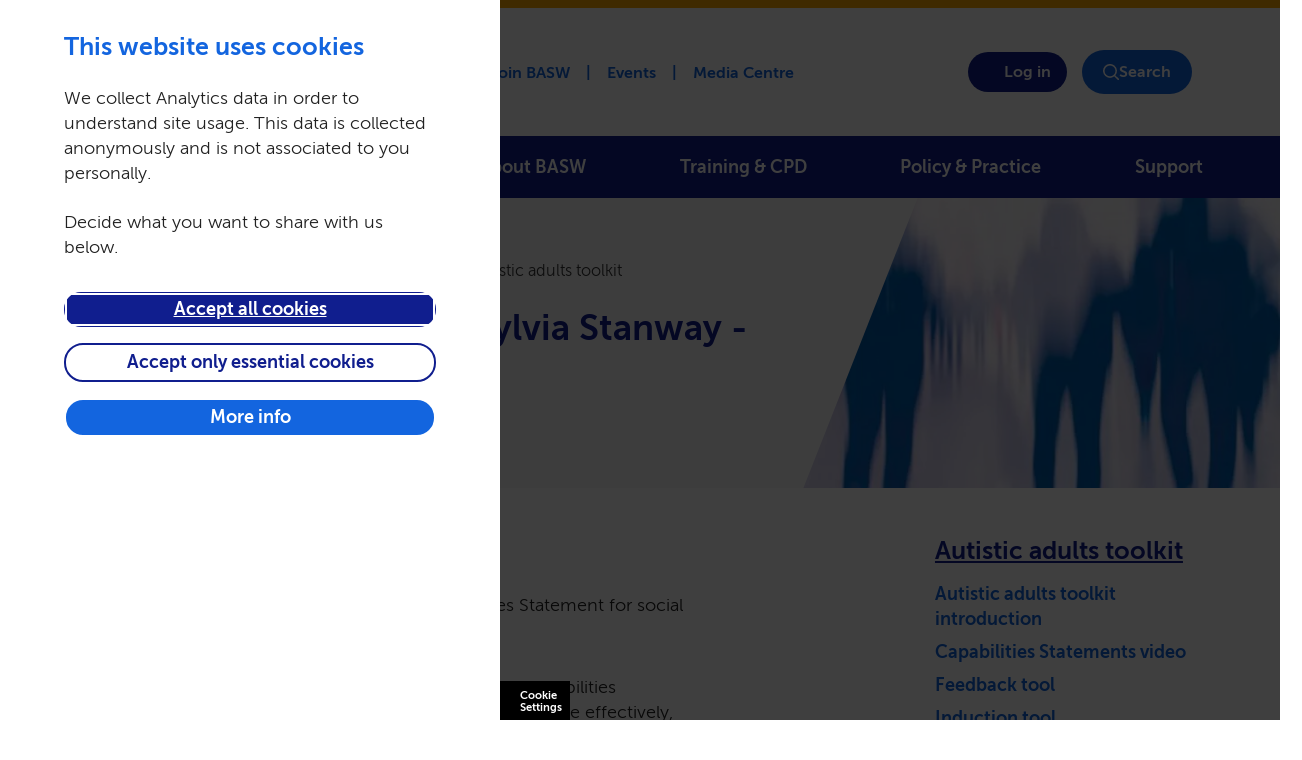

--- FILE ---
content_type: text/html; charset=UTF-8
request_url: https://production.basw.co.uk/policy-practice/working/autistic-people/capabilities-statement-and-cpd-pathway-resources/toolkit/video
body_size: 37850
content:
<!DOCTYPE html>
<html lang="en" dir="ltr" prefix="og: https://ogp.me/ns#">
  <head>
    <meta charset="utf-8" />
<script>(function(w,d,s,l,i){w[l]=w[l]||[];w[l].push({'gtm.start':
new Date().getTime(),event:'gtm.js'});var f=d.getElementsByTagName(s)[0],
j=d.createElement(s),dl=l!='dataLayer'?'&amp;l='+l:'';j.async=true;j.src=
'https://www.googletagmanager.com/gtm.js?id='+i+dl;f.parentNode.insertBefore(j,f);
})(window,document,'script','dataLayer','GTM-524MC29');
</script>
<meta name="description" content="Sylvia was involved in co-producing the Capabilities Statement for social work with autistic adults" />
<link rel="canonical" href="https://production.basw.co.uk/policy-practice/working/autistic-people/capabilities-statement-and-cpd-pathway-resources/toolkit/video" />
<meta property="og:url" content="https://production.basw.co.uk/policy-practice/working/autistic-people/capabilities-statement-and-cpd-pathway-resources/toolkit/video" />
<meta property="og:title" content="Introduction to video: Sylvia Stanway - Autistic not broken" />
<meta property="og:description" content="Sylvia was involved in co-producing the Capabilities Statement for social work with autistic adults" />
<meta property="og:image" content="https://production.basw.co.uk/sites/default/files/styles/og_facebook/public/2023-07/capabilities-autistic-adults-toolkit-intro-video-teaser_0.jpg?h=829ad127&amp;itok=9WFX0oNOhttps://production.basw.co.uk/sites/default/files/styles/og_facebook/public/capabilities-autistic-adults-resources-header-image.jpg?h=2f6c95b7&amp;itok=Wq1v2EP0" />
<meta name="twitter:card" content="summary_large_image" />
<meta name="twitter:description" content="Sylvia was involved in co-producing the Capabilities Statement for social work with autistic adults" />
<meta name="twitter:title" content="Introduction to video: Sylvia Stanway - Autistic not broken" />
<meta name="twitter:image" content="https://production.basw.co.uk/sites/default/files/styles/twitter_card/public/2023-07/capabilities-autistic-adults-toolkit-intro-video-teaser_0.jpg?h=829ad127&amp;itok=dvlBvRCshttps://production.basw.co.uk/sites/default/files/styles/twitter_card/public/capabilities-autistic-adults-resources-header-image.jpg?h=2f6c95b7&amp;itok=hacfod3r" />
<meta name="Generator" content="Drupal 10 (https://www.drupal.org)" />
<meta name="MobileOptimized" content="width" />
<meta name="HandheldFriendly" content="true" />
<meta name="viewport" content="width=device-width, initial-scale=1.0" />

    <title>Introduction to video: Sylvia Stanway - Autistic not broken | BASW</title>
    <link rel="stylesheet" media="all" href="/sites/default/files/css/css_fqSY07PCWWr2UvuDQJHAROnnlHpu6aAZp_msRkK3NZE.css?delta=0&amp;language=en&amp;theme=basw_theme&amp;include=[base64]" />
<link rel="stylesheet" media="all" href="/sites/default/files/css/css_C93R4kOVwxc9rneBbtu_E8clX-6My3lZd3V-tZagi-Q.css?delta=1&amp;language=en&amp;theme=basw_theme&amp;include=[base64]" />
<link rel="stylesheet" media="print" href="/sites/default/files/css/css_unyaSqM7F8V75OmLe830cNvD1hUfEsZNG9Po9Ftpba4.css?delta=2&amp;language=en&amp;theme=basw_theme&amp;include=[base64]" />

    
          <link rel="apple-touch-icon" sizes="180x180" href="/themes/custom/basw_theme/assets/images/favicons/apple-touch-icon.png">
      <link rel="icon" type="image/png" sizes="32x32" href="/themes/custom/basw_theme/assets/images/favicons/favicon-32x32.png">
      <link rel="icon" type="image/png" sizes="16x16" href="/themes/custom/basw_theme/assets/images/favicons/favicon-16x16.png">
      <link rel="manifest" href="/themes/custom/basw_theme/assets/images/favicons/site.webmanifest">
      <link rel="shortcut icon" href="/themes/custom/basw_theme/assets/images/favicons/favicon.ico">
      <meta name="msapplication-config" content="favicons/browserconfig.xml">
              <link rel="mask-icon" href="/themes/custom/basw_theme/assets/images/favicons/safari-pinned-tab.svg" color="#ffffff">
      <meta name="msapplication-TileColor" content="#ffffff">
      <meta name="theme-color" content="#ffffff">
      </head>
  <body class="path-node page-node-type-basic-page">
        <a href="#main-content" class="visually-hidden focusable skip-link">
      Skip to main content
    </a>
    <noscript><iframe src="https://www.googletagmanager.com/ns.html?id=GTM-524MC29" height="0" width="0" style="display:none;visibility:hidden;"></iframe>
</noscript>
      <div class="dialog-off-canvas-main-canvas" data-off-canvas-main-canvas>
    <div class="l-page">
	<header role="banner" class="c-site-header">
		<div class="c-site-header__inner l-container">
			



<div class="c-branding">
    <a href="/" rel="home" class="c-branding__logo">
    <span class="visually-hidden">Home</span>
    <svg width="180" height="80" viewbox="0 0 259 115" fill="none" xmlns="http://www.w3.org/2000/svg">
      <g clip-path="url(#clip0_4220_1540)">
        <path d="M37.8 48.9C37.8 52.8 34.8 55.5 29.7 55.5H17.3V40.7H25.2C35.2 40.7 37.8 45 37.8 48.9ZM34.9 21.6C34.9 25.5 32.8 29.1 24.6 29.1H17.3V14.9H26.4C31.2 14.9 34.9 17.1 34.9 21.6ZM52.3 20.1C52.3 8.3 41.6 1.1 27.3 1H0V69.5H30.1C45.1 69.5 55.2 61.7 55.2 49.9C55.2 43.5 49.7 35.3 41.5 33.9C48.8 31.1 52.3 25.4 52.3 20.1Z" fill="currentColor"/>
        <path d="M93.7 43.5H77.1L85.6 19.5L93.7 43.5ZM120.5 69.5L93.6 1.09998H77.5L51 69.5H68.9L73.4 57.4H97.6L102.3 69.5H120.5Z" fill="currentColor"/>
        <path d="M115.801 49.9C117.501 63 128.901 70.5 143.101 70.5C156.301 70.5 169.201 64.1 169.201 49.6C169.001 42 165.301 33.8 149.901 28.8L142.601 26.3C136.701 24.3 136.001 21.7 136.001 19.8C136.001 15.9 139.401 14.2 143.501 14.2C147.201 14.2 150.801 15.9 153.201 21.6L167.101 16C163.001 5.6 154.801 0 143.301 0C129.201 0 118.801 8 118.801 20.6C118.901 29.9 127.101 37.3 137.501 40.8L145.101 43.5C150.901 45.5 152.101 47.8 152.101 50C152.101 54.3 147.801 56.2 142.701 56.2C136.201 56.2 132.001 52.9 130.401 46.7L115.801 49.9Z" fill="currentColor"/>
        <path d="M240.3 1.09998L229 39.9L217.6 3.29998H205.1L193.6 39.9L182.2 1.09998H164.5L186.1 69.5H199.5L211.3 31.3L223 69.5H236.5L258.1 1.09998H240.3Z" fill="currentColor"/>
        <path d="M230.2 96.1H233V93C233 92.6 233 92.2 233.1 91.9C233.5 90.7 234.6 90.5 235.2 90.5C235.5 90.5 235.8 90.5 235.8 90.5V87.8C235.8 87.8 235.6 87.8 235.5 87.8C234.3 87.8 233.2 88.7 232.9 89.9C232.9 89.9 232.9 89.7 232.9 89.4V88H230.2V96.1ZM222.8 92C222.8 90.7 223.7 90 224.7 90C225.7 90 226.6 90.8 226.6 92C226.6 93.2 225.7 94 224.7 94C223.7 94 222.8 93.2 222.8 92ZM220 92C220 94.6 222.1 96.3 224.7 96.3C227.3 96.3 229.4 94.6 229.4 92C229.4 89.4 227.3 87.6 224.7 87.6C222.1 87.6 220 89.4 220 92ZM215.4 96.1H218.2V90.1H219.7V88H218.2V87.7C218.2 87 219.1 86.9 219.6 86.9C219.9 86.9 220 86.9 220 86.9V84.6C220 84.6 219.7 84.6 219.2 84.6C217.9 84.6 215.4 85 215.4 87.7V88H214.4V90.2H215.4V96.1ZM201.6 96.1H204.4V92.4C204.4 92 204.4 91.6 204.6 91.3C204.8 90.6 205.4 90.1 206.2 90.1C206.8 90.1 207.1 90.4 207.1 91.2V96.1H209.9V90.7C209.9 88.4 208.6 87.6 206.9 87.6C205.4 87.6 204.7 88.4 204.3 89C204.3 89 204.3 88.8 204.3 88.5V87.8H201.6V96.1ZM194 92C194 90.7 194.9 90 195.9 90C196.9 90 197.8 90.8 197.8 92C197.8 93.2 196.9 94 195.9 94C194.9 94 194 93.2 194 92ZM191.2 92C191.2 94.6 193.3 96.3 195.9 96.3C198.5 96.3 200.6 94.6 200.6 92C200.6 89.4 198.5 87.6 195.9 87.6C193.3 87.6 191.2 89.4 191.2 92ZM187.4 96.1H190.2V87.8H187.4V96.1ZM187.4 86.8H190.1V84.6H187.4V86.8ZM181.5 93C181.5 95.8 184.1 96.1 185.4 96.1C185.8 96.1 186.2 96.1 186.2 96.1V93.7C186.2 93.7 186.1 93.7 185.8 93.7C185.3 93.7 184.3 93.6 184.3 92.6V90.1H186V88H184.3V85.6H181.6V88H180.5V90.2H181.6V93H181.5ZM174.8 93.5C174.8 92.8 175.8 92.6 176.7 92.6H177V92.8C177 93.5 176.4 94.3 175.6 94.3C175 94.2 174.8 93.8 174.8 93.5ZM172 93.6C172 95.2 173.3 96.3 174.8 96.3C176.5 96.3 177.1 95.1 177.1 95.1C177.1 95.1 177.1 95.3 177.1 95.6V96.1H179.6V91C179.6 88.9 178.2 87.6 175.9 87.6C173.9 87.6 172.4 88.7 172.4 88.7L173.4 90.7C173.4 90.7 174.6 89.9 175.6 89.9C176.3 89.9 176.8 90.1 176.8 90.8V90.9H176.7C175.5 90.9 172 91.2 172 93.6ZM168.2 96.1H171V87.8H168.2V96.1ZM168.2 86.8H170.9V84.6H168.2V86.8ZM159.2 91.9C159.2 94.2 160.9 96.2 163.8 96.2C166.1 96.2 167.4 94.8 167.4 94.8L166.4 92.9C166.4 92.9 165.3 93.9 164.1 93.9C162.7 93.9 162 92.8 162 91.8C162 90.8 162.7 89.8 164 89.8C165.1 89.8 165.9 90.6 165.9 90.6L167.1 88.7C167.1 88.7 166.1 87.4 163.8 87.4C160.8 87.6 159.2 89.7 159.2 91.9ZM152.1 92C152.1 90.7 153 90 154 90C155 90 155.9 90.8 155.9 92C155.9 93.2 155 94 154 94C153 94 152.1 93.2 152.1 92ZM149.3 92C149.3 94.6 151.4 96.3 154 96.3C156.6 96.3 158.7 94.6 158.7 92C158.7 89.4 156.6 87.6 154 87.6C151.4 87.6 149.3 89.4 149.3 92ZM142.2 95.1C142.2 95.1 143.4 96.3 145.5 96.3C147.6 96.3 148.9 95.1 148.9 93.7C148.9 91 145 90.9 145 90.3C145 90 145.4 89.9 145.8 89.9C147 89.9 147.8 90.6 147.8 90.6L148.7 88.6C148.7 88.6 147.7 87.7 145.8 87.7C143.9 87.7 142.4 88.7 142.4 90.2C142.4 92.9 146.3 93 146.3 93.7C146.3 94 145.9 94.1 145.5 94.1C144.3 94.1 143.4 93.3 143.4 93.3L142.2 95.1ZM135 95.1C135 95.1 136.2 96.3 138.3 96.3C140.4 96.3 141.7 95.1 141.7 93.7C141.7 91 137.8 90.9 137.8 90.3C137.8 90 138.2 89.9 138.6 89.9C139.8 89.9 140.6 90.6 140.6 90.6L141.5 88.6C141.5 88.6 140.5 87.7 138.6 87.7C136.7 87.7 135.2 88.7 135.2 90.2C135.2 92.9 139.1 93 139.1 93.7C139.1 94 138.7 94.1 138.3 94.1C137.1 94.1 136.2 93.3 136.2 93.3L135 95.1ZM129.3 93.5C129.3 92.8 130.3 92.6 131.2 92.6H131.5V92.8C131.5 93.5 130.9 94.3 130.1 94.3C129.5 94.2 129.3 93.8 129.3 93.5ZM126.5 93.6C126.5 95.2 127.8 96.3 129.3 96.3C131 96.3 131.6 95.1 131.6 95.1C131.6 95.1 131.6 95.3 131.6 95.6V96.1H134.1V91C134.1 88.9 132.7 87.6 130.4 87.6C128.4 87.6 126.9 88.7 126.9 88.7L127.9 90.7C127.9 90.7 129.1 89.9 130.1 89.9C130.8 89.9 131.3 90.1 131.3 90.8V90.9H131.2C130 90.9 126.5 91.2 126.5 93.6ZM118.8 93C118.8 95.8 120.4 96.1 121.9 96.1C122.3 96.1 122.7 96.1 122.7 96.1V93.7C122.7 93.7 122.5 93.7 122.4 93.7C121.8 93.7 121.6 93.4 121.6 92.6V84.5H118.8V93ZM112.5 93.5C112.5 92.8 113.5 92.6 114.4 92.6H114.7V92.8C114.7 93.5 114.1 94.3 113.3 94.3C112.7 94.2 112.5 93.8 112.5 93.5ZM109.7 93.6C109.7 95.2 111 96.3 112.5 96.3C114.2 96.3 114.8 95.1 114.8 95.1C114.8 95.1 114.8 95.3 114.8 95.6V96.1H117.3V91C117.3 88.9 115.9 87.6 113.6 87.6C111.6 87.6 110.1 88.7 110.1 88.7L111.1 90.7C111.1 90.7 112.3 89.9 113.3 89.9C114 89.9 114.5 90.1 114.5 90.8V90.9H114.4C113.2 90.9 109.7 91.2 109.7 93.6ZM100.6 96.1H103.4V92.4C103.4 92 103.4 91.6 103.6 91.3C103.8 90.6 104.4 90.1 105.2 90.1C105.8 90.1 106.1 90.4 106.1 91.2V96.1H108.9V90.7C108.9 88.4 107.6 87.6 105.9 87.6C104.4 87.6 103.7 88.4 103.3 89C103.3 89 103.3 88.8 103.3 88.5V87.8H100.6V96.1ZM93.1996 92C93.1996 90.7 94.0996 90 95.0996 90C96.0996 90 96.9996 90.8 96.9996 92C96.9996 93.2 96.0996 94 95.0996 94C94.0996 94 93.1996 93.2 93.1996 92ZM90.3996 92C90.3996 94.6 92.4996 96.3 95.0996 96.3C97.6996 96.3 99.7996 94.6 99.7996 92C99.7996 89.4 97.6996 87.6 95.0996 87.6C92.4996 87.6 90.3996 89.4 90.3996 92ZM86.5996 96.1H89.3996V87.8H86.5996V96.1ZM86.6996 86.8H89.3996V84.6H86.6996V86.8ZM78.8996 95.1C78.8996 95.1 80.0996 96.3 82.1996 96.3C84.2996 96.3 85.5996 95.1 85.5996 93.7C85.5996 91 81.6996 90.9 81.6996 90.3C81.6996 90 82.0996 89.9 82.4996 89.9C83.6996 89.9 84.4996 90.6 84.4996 90.6L85.3996 88.6C85.3996 88.6 84.3996 87.7 82.4996 87.7C80.5996 87.7 79.0996 88.7 79.0996 90.2C79.0996 92.9 82.9996 93 82.9996 93.7C82.9996 94 82.5996 94.1 82.1996 94.1C80.9996 94.1 80.0996 93.3 80.0996 93.3L78.8996 95.1ZM71.7996 95.1C71.7996 95.1 72.9996 96.3 75.0996 96.3C77.1996 96.3 78.4996 95.1 78.4996 93.7C78.4996 91 74.5996 90.9 74.5996 90.3C74.5996 90 74.9996 89.9 75.3996 89.9C76.5996 89.9 77.3996 90.6 77.3996 90.6L78.2996 88.6C78.2996 88.6 77.2996 87.7 75.3996 87.7C73.4996 87.7 71.9996 88.7 71.9996 90.2C71.9996 92.9 75.8996 93 75.8996 93.7C75.8996 94 75.4996 94.1 75.0996 94.1C73.8996 94.1 72.9996 93.3 72.9996 93.3L71.7996 95.1ZM65.9996 90.9C66.0996 90.3 66.4996 89.7 67.2996 89.7C67.9996 89.7 68.3996 90.3 68.3996 90.9H65.9996ZM63.0996 91.9C63.0996 94.1 64.6996 96.2 67.5996 96.2C69.7996 96.2 71.0996 95 71.0996 95L70.0996 93.1C70.0996 93.1 68.9996 93.9 67.7996 93.9C66.8996 93.9 66.0996 93.4 65.8996 92.4H71.0996C71.0996 92.4 71.1996 91.8 71.1996 91.5C71.1996 89.2 69.7996 87.5 67.3996 87.5C64.7996 87.6 63.0996 89.5 63.0996 91.9ZM58.4996 96.1H61.2996V90.1H62.7996V88H61.2996V87.7C61.2996 87 62.1996 86.9 62.6996 86.9C62.9996 86.9 63.1996 86.9 63.1996 86.9V84.6C63.1996 84.6 62.8996 84.6 62.3996 84.6C61.0996 84.6 58.5996 85 58.5996 87.7V88H57.5996V90.2H58.5996V96.1H58.4996ZM50.4996 92C50.4996 90.7 51.3996 90 52.3996 90C53.3996 90 54.2996 90.8 54.2996 92C54.2996 93.2 53.3996 94 52.3996 94C51.3996 94 50.4996 93.2 50.4996 92ZM47.6996 92C47.6996 94.6 49.7996 96.3 52.3996 96.3C54.9996 96.3 57.0996 94.6 57.0996 92C57.0996 89.4 54.9996 87.6 52.3996 87.6C49.7996 87.6 47.6996 89.4 47.6996 92ZM41.7996 96.1H44.5996V93C44.5996 92.6 44.5996 92.2 44.6996 91.9C45.0996 90.7 46.1996 90.5 46.7996 90.5C47.0996 90.5 47.3996 90.5 47.3996 90.5V87.8C47.3996 87.8 47.1996 87.8 47.0996 87.8C45.8996 87.8 44.7996 88.7 44.4996 89.9C44.4996 89.9 44.4996 89.7 44.4996 89.4V88H41.7996V96.1ZM34.8996 92C34.8996 90.6 35.6996 90 36.4996 90C37.4996 90 38.0996 90.8 38.0996 92C38.0996 93.3 37.2996 94 36.4996 94C35.3996 94 34.8996 93 34.8996 92ZM32.1996 99.3H34.9996V96.2C34.9996 95.8 34.9996 95.5 34.9996 95.5C34.9996 95.5 35.7996 96.3 37.0996 96.3C39.2996 96.3 40.9996 94.6 40.9996 92C40.9996 89.4 39.4996 87.7 37.2996 87.7C35.4996 87.7 34.7996 88.8 34.7996 88.8C34.7996 88.8 34.7996 88.5 34.7996 88.3V87.9H32.2996V99.3H32.1996ZM22.3996 90.9C22.4996 90.3 22.8996 89.7 23.6996 89.7C24.3996 89.7 24.7996 90.3 24.7996 90.9H22.3996ZM19.4996 91.9C19.4996 94.1 21.0996 96.2 23.9996 96.2C26.1996 96.2 27.4996 95 27.4996 95L26.4996 93.1C26.4996 93.1 25.3996 93.9 24.1996 93.9C23.2996 93.9 22.4996 93.4 22.2996 92.4H27.4996C27.4996 92.4 27.5996 91.8 27.5996 91.5C27.5996 89.2 26.1996 87.5 23.7996 87.5C21.1996 87.6 19.4996 89.5 19.4996 91.9ZM10.4996 96.1H13.2996V92.4C13.2996 92 13.2996 91.7 13.3996 91.3C13.5996 90.6 14.1996 90.1 15.0996 90.1C15.6996 90.1 15.9996 90.4 15.9996 91.2V96.1H18.7996V90.7C18.7996 88.4 17.4996 87.6 15.7996 87.6C14.6996 87.6 13.6996 88.1 13.2996 88.9C13.2996 88.9 13.2996 88.6 13.2996 88.2V84.6H10.4996V96.1ZM3.49961 96.1H6.29961V87H9.79961V84.6H0.0996094V87H3.59961V96.1H3.49961Z" fill="currentColor"/>
        <path d="M227.8 113.1C227.8 113.1 229 114.3 231.1 114.3C233.2 114.3 234.5 113.1 234.5 111.7C234.5 109 230.6 108.9 230.6 108.3C230.6 108 231 107.9 231.4 107.9C232.6 107.9 233.4 108.6 233.4 108.6L234.3 106.6C234.3 106.6 233.3 105.7 231.4 105.7C229.5 105.7 228 106.7 228 108.2C228 110.9 231.9 111 231.9 111.7C231.9 112 231.5 112.1 231.1 112.1C229.9 112.1 229 111.3 229 111.3L227.8 113.1ZM221.7 114.1H224.5V111C224.5 110.6 224.5 110.2 224.6 109.9C225 108.7 226.1 108.5 226.7 108.5C227 108.5 227.3 108.5 227.3 108.5V105.8C227.3 105.8 227.1 105.8 227 105.8C225.8 105.8 224.7 106.7 224.4 107.9C224.4 107.9 224.4 107.7 224.4 107.4V106H221.7V114.1ZM215 108.9C215.1 108.3 215.5 107.7 216.3 107.7C217 107.7 217.4 108.3 217.4 108.9H215ZM212.1 109.9C212.1 112.1 213.7 114.2 216.6 114.2C218.8 114.2 220.1 113 220.1 113L219.1 111.1C219.1 111.1 218 111.9 216.8 111.9C215.9 111.9 215.1 111.4 214.9 110.4H220.1C220.1 110.4 220.2 109.8 220.2 109.5C220.2 107.2 218.8 105.5 216.4 105.5C213.8 105.6 212.1 107.5 212.1 109.9ZM203.7 114.1H206.5V110.9H207.4L209.2 114.1H212.4L209.6 109.6L212 105.8H209L207.4 108.5H206.6V102.6H203.8V114.1H203.7ZM197 114.1H199.8V111C199.8 110.6 199.8 110.2 199.9 109.9C200.3 108.7 201.4 108.5 202 108.5C202.3 108.5 202.6 108.5 202.6 108.5V105.8C202.6 105.8 202.4 105.8 202.3 105.8C201.1 105.8 200 106.7 199.7 107.9C199.7 107.9 199.7 107.7 199.7 107.4V106H197V114.1ZM189.2 110C189.2 108.7 190.1 108 191.1 108C192.1 108 193 108.8 193 110C193 111.2 192.1 112 191.1 112C190 112 189.2 111.2 189.2 110ZM186.4 110C186.4 112.6 188.5 114.3 191.1 114.3C193.7 114.3 195.8 112.6 195.8 110C195.8 107.4 193.7 105.6 191.1 105.6C188.4 105.6 186.4 107.4 186.4 110ZM175.3 114.1H178.4L179.3 110.3C179.4 109.9 179.5 109.4 179.5 109.4C179.5 109.4 179.5 109.8 179.7 110.3L180.6 114.1H183.7L186 105.8H183.1L182.1 110.7C182 111.2 182 111.6 182 111.6C182 111.6 182 111.2 181.9 110.7L180.8 105.8H178.4L177.3 110.7C177.2 111.2 177.2 111.6 177.2 111.6C177.2 111.6 177.2 111.2 177.1 110.7L176.1 105.8H173L175.3 114.1ZM164.7 111C164.7 113.8 166.3 114.1 167.8 114.1C168.3 114.1 168.6 114.1 168.6 114.1V111.7C168.6 111.7 168.4 111.7 168.3 111.7C167.7 111.7 167.5 111.4 167.5 110.6V102.5H164.7V111ZM158.2 111.5C158.2 110.8 159.2 110.6 160.1 110.6H160.4V110.8C160.4 111.5 159.8 112.3 159 112.3C158.4 112.2 158.2 111.9 158.2 111.5ZM155.4 111.6C155.4 113.2 156.7 114.3 158.2 114.3C159.9 114.3 160.5 113.1 160.5 113.1C160.5 113.1 160.5 113.3 160.5 113.6V114.1H163V109C163 106.9 161.6 105.6 159.3 105.6C157.3 105.6 155.8 106.7 155.8 106.7L156.8 108.7C156.8 108.7 158 107.9 159 107.9C159.7 107.9 160.2 108.1 160.2 108.8V108.9H160.1C158.9 108.9 155.4 109.2 155.4 111.6ZM151.3 114.1H154.1V105.8H151.3V114.1ZM151.4 104.8H154.1V102.6H151.4V104.8ZM142.1 109.9C142.1 112.2 143.8 114.2 146.7 114.2C149 114.2 150.3 112.8 150.3 112.8L149.3 110.9C149.3 110.9 148.2 111.9 147 111.9C145.6 111.9 144.9 110.8 144.9 109.8C144.9 108.8 145.6 107.8 146.9 107.8C148 107.8 148.8 108.6 148.8 108.6L150 106.7C150 106.7 149 105.4 146.7 105.4C143.7 105.6 142.1 107.7 142.1 109.9ZM134.8 110C134.8 108.7 135.7 108 136.7 108C137.7 108 138.6 108.8 138.6 110C138.6 111.2 137.7 112 136.7 112C135.7 112 134.8 111.2 134.8 110ZM132 110C132 112.6 134.1 114.3 136.7 114.3C139.3 114.3 141.4 112.6 141.4 110C141.4 107.4 139.3 105.6 136.7 105.6C134.1 105.6 132 107.4 132 110ZM124.6 113.1C124.6 113.1 125.8 114.3 127.9 114.3C130 114.3 131.3 113.1 131.3 111.7C131.3 109 127.4 108.9 127.4 108.3C127.4 108 127.8 107.9 128.2 107.9C129.4 107.9 130.2 108.6 130.2 108.6L131.1 106.6C131.1 106.6 130.1 105.7 128.2 105.7C126.3 105.7 124.8 106.7 124.8 108.2C124.8 110.9 128.7 111 128.7 111.7C128.7 112 128.3 112.1 127.9 112.1C126.7 112.1 125.8 111.3 125.8 111.3L124.6 113.1ZM113.4 109.9C113.4 108.6 114.2 107.9 115 107.9C116.1 107.9 116.6 108.9 116.6 109.9C116.6 111.3 115.8 111.9 115 111.9C114 112 113.4 111.2 113.4 109.9ZM110.6 109.9C110.6 112.5 112.1 114.2 114.3 114.2C116 114.2 116.7 113 116.7 113C116.7 113 116.7 113.2 116.7 113.5V114H119.3V102.5H116.5V105.8C116.5 106 116.5 106.2 116.5 106.2C116.5 106.2 116 105.5 114.3 105.5C112.1 105.6 110.6 107.3 110.6 109.9ZM101.3 114.1H104.1V110.4C104.1 110 104.1 109.6 104.3 109.3C104.5 108.6 105.1 108.1 105.9 108.1C106.5 108.1 106.8 108.4 106.8 109.2V114.1H109.6V108.7C109.6 106.4 108.3 105.6 106.6 105.6C105.1 105.6 104.4 106.4 104 107C104 107 104 106.8 104 106.5V105.8H101.3V114.1ZM94.7004 111.5C94.7004 110.8 95.7004 110.6 96.6004 110.6H96.9004V110.8C96.9004 111.5 96.3004 112.3 95.5004 112.3C95.0004 112.2 94.7004 111.9 94.7004 111.5ZM91.9004 111.6C91.9004 113.2 93.2004 114.3 94.7004 114.3C96.4004 114.3 97.0004 113.1 97.0004 113.1C97.0004 113.1 97.0004 113.3 97.0004 113.6V114.1H99.5004V109C99.5004 106.9 98.1004 105.6 95.8004 105.6C93.8004 105.6 92.3004 106.7 92.3004 106.7L93.3004 108.7C93.3004 108.7 94.5004 107.9 95.5004 107.9C96.2004 107.9 96.7004 108.1 96.7004 108.8V108.9H96.6004C95.5004 108.9 91.9004 109.2 91.9004 111.6ZM79.3004 114.1H82.0004V110.9H82.9004L84.7004 114.1H87.9004L85.1004 109.6L87.5004 105.8H84.5004L82.9004 108.5H82.0004V102.6H79.2004V114.1H79.3004ZM72.6004 114.1H75.4004V111C75.4004 110.6 75.4004 110.2 75.5004 109.9C75.9004 108.7 77.0004 108.5 77.6004 108.5C77.9004 108.5 78.2004 108.5 78.2004 108.5V105.8C78.2004 105.8 78.0004 105.8 77.9004 105.8C76.7004 105.8 75.6004 106.7 75.3004 107.9C75.3004 107.9 75.3004 107.7 75.3004 107.4V106H72.6004V114.1ZM64.8004 110C64.8004 108.7 65.7004 108 66.7004 108C67.7004 108 68.6004 108.8 68.6004 110C68.6004 111.2 67.7004 112 66.7004 112C65.6004 112 64.8004 111.2 64.8004 110ZM62.0004 110C62.0004 112.6 64.1004 114.3 66.7004 114.3C69.3004 114.3 71.4004 112.6 71.4004 110C71.4004 107.4 69.3004 105.6 66.7004 105.6C64.0004 105.6 62.0004 107.4 62.0004 110ZM50.9004 114.1H54.0004L54.9004 110.3C55.0004 109.9 55.1004 109.4 55.1004 109.4C55.1004 109.4 55.1004 109.8 55.3004 110.3L56.2004 114.1H59.3004L61.6004 105.8H58.7004L57.7004 110.7C57.6004 111.2 57.6004 111.6 57.6004 111.6C57.6004 111.6 57.6004 111.2 57.5004 110.7L56.4004 105.8H54.0004L52.9004 110.7C52.8004 111.2 52.8004 111.6 52.8004 111.6C52.8004 111.6 52.8004 111.2 52.7004 110.7L51.7004 105.8H48.8004L50.9004 114.1ZM40.5004 111C40.5004 113.8 42.1004 114.1 43.6004 114.1C44.1004 114.1 44.4004 114.1 44.4004 114.1V111.7C44.4004 111.7 44.2004 111.7 44.1004 111.7C43.5004 111.7 43.3004 111.4 43.3004 110.6V102.5H40.5004V111ZM33.9004 111.5C33.9004 110.8 34.9004 110.6 35.8004 110.6H36.1004V110.8C36.1004 111.5 35.5004 112.3 34.7004 112.3C34.2004 112.2 33.9004 111.9 33.9004 111.5ZM31.1004 111.6C31.1004 113.2 32.4004 114.3 33.9004 114.3C35.6004 114.3 36.2004 113.1 36.2004 113.1C36.2004 113.1 36.2004 113.3 36.2004 113.6V114.1H38.7004V109C38.7004 106.9 37.3004 105.6 35.0004 105.6C33.0004 105.6 31.5004 106.7 31.5004 106.7L32.5004 108.7C32.5004 108.7 33.7004 107.9 34.7004 107.9C35.4004 107.9 35.9004 108.1 35.9004 108.8V108.9H35.8004C34.6004 108.9 31.1004 109.2 31.1004 111.6ZM27.1004 114.1H29.9004V105.8H27.1004V114.1ZM27.1004 104.8H29.8004V102.6H27.1004V104.8ZM17.9004 109.9C17.9004 112.2 19.6004 114.2 22.5004 114.2C24.8004 114.2 26.0004 112.8 26.0004 112.8L25.0004 110.9C25.0004 110.9 23.9004 111.9 22.7004 111.9C21.3004 111.9 20.6004 110.8 20.6004 109.8C20.6004 108.8 21.3004 107.8 22.6004 107.8C23.7004 107.8 24.5004 108.6 24.5004 108.6L25.7004 106.7C25.7004 106.7 24.7004 105.4 22.4004 105.4C19.5004 105.6 17.9004 107.7 17.9004 109.9ZM10.6004 110C10.6004 108.7 11.5004 108 12.5004 108C13.5004 108 14.4004 108.8 14.4004 110C14.4004 111.2 13.5004 112 12.5004 112C11.4004 112 10.6004 111.2 10.6004 110ZM7.70039 110C7.70039 112.6 9.80039 114.3 12.4004 114.3C15.0004 114.3 17.1004 112.6 17.1004 110C17.1004 107.4 15.0004 105.6 12.4004 105.6C9.80039 105.6 7.70039 107.4 7.70039 110ZM0.400391 113.1C0.400391 113.1 1.60039 114.3 3.70039 114.3C5.80039 114.3 7.10039 113.1 7.10039 111.7C7.10039 109 3.20039 108.9 3.20039 108.3C3.20039 108 3.60039 107.9 4.00039 107.9C5.20039 107.9 6.00039 108.6 6.00039 108.6L6.90039 106.6C6.90039 106.6 5.90039 105.7 4.00039 105.7C2.10039 105.7 0.600391 106.7 0.600391 108.2C0.600391 110.9 4.50039 111 4.50039 111.7C4.50039 112 4.10039 112.1 3.70039 112.1C2.50039 112.1 1.60039 111.3 1.60039 111.3L0.400391 113.1Z" fill="currentColor"/>
      </g>
      <defs>
        <clipPath id="clip0_4220_1540">
          <rect width="258.1" height="114.3" fill="white"/>
        </clipPath>
      </defs>
    </svg>


    </a>
  </div>
<div id="block-responsivemenumobileicon" class="responsive-menu-toggle-wrapper responsive-menu-toggle block block-responsive-menu block-responsive-menu-toggle">
  
    
      
<a id="toggle-icon" class="link--button-style toggle responsive-menu-toggle-icon" title="Menu" href="#off-canvas">
	<span class="icon"></span>
	<span class="label label-close">Menu</span>
	<span class="label label-open">Close</span>
</a>

  </div>


			<nav role="navigation" aria-labelledby="block-utilitymenu-menu" id="block-utilitymenu" class="block block-menu navigation menu--utility-menu">
            
  <h2 class="visually-hidden" id="block-utilitymenu-menu">Utility menu</h2>
  

        
              <ul class="menu">
                    <li class="menu-item menu-item--collapsed">
        <a href="/why-join-basw" data-drupal-link-system-path="node/7">Why join BASW</a>
              </li>
                <li class="menu-item">
        <a href="/events" data-drupal-link-system-path="events">Events</a>
              </li>
                <li class="menu-item menu-item--collapsed">
        <a href="/media-centre" data-drupal-link-system-path="node/13009">Media Centre</a>
              </li>
        </ul>
  


  </nav>
<div class="openid-connect-login-form block block-openid-connect block-openid-connect-login" data-drupal-selector="openid-connect-login-form" id="block-basw-theme-openidconnectlogin">
	
		
<form method="post" id="openid-connect-login-form" accept-charset="UTF-8">
    <div>
        <button data-drupal-selector="edit-openid-connect-client-basw-sso-login" type="submit" id="edit-openid-connect-client-basw-sso-login" name="basw_sso" class="js-form-submit form-submit c-button">
            <span class="person-icon">
                <svg class="icon"><use xlink:href="/themes/custom/basw_theme/dist/images/sprite.svg?bust=2f194ab941c946d1589676c442538bec#person-icon"/></svg>





            </span>
            Log in
        </button>
    </div>
    <input autocomplete="off" data-drupal-selector="form-dq9rqghd1ecncyvb-kkz2iujyfbk31383prv1llhtew" type="hidden" name="form_build_id" value="form-dq9rQgHd1ECnCYvb_kKZ2IUjYfbK31383PrV1Llhtew">
    <input data-drupal-selector="edit-openid-connect-login-form" type="hidden" name="form_id" value="openid_connect_login_form">
</form>


</div>




			

			
		</div>
					


<div class="c-site-search c-collapsible">
	<div class="l-container">
	<div class="position">
	<button aria-expanded='false' class="c-site-search--button c-site-search__desktop c-collapsible--button">

			<span class="search-icon">
				<svg class="icon"><use xlink:href="/themes/custom/basw_theme/dist/images/sprite.svg?bust=2f194ab941c946d1589676c442538bec#search"/></svg>





			</span>
			<span class="close-icon">
				<svg class="icon"><use xlink:href="/themes/custom/basw_theme/dist/images/sprite.svg?bust=2f194ab941c946d1589676c442538bec#close-icon"/></svg>





			</span>
			Search
		</button>
	</div>
	</div>
	<div class="c-site-search--region l-breakout c-collapsible--content" hidden>
		<div class="c-site-search--content l-box  l-container l-flow">
      <div class="views-exposed-form block block-views block-views-exposed-filter-blocksitewide-search-page-1" data-drupal-selector="views-exposed-form-sitewide-search-page-1" id="block-sitewide-search">
  
    
      <form action="/search" method="get" id="views-exposed-form-sitewide-search-page-1" accept-charset="UTF-8">
  <div class="form--inline clearfix">
  <div class="js-form-item form-item js-form-type-textfield form-type-textfield js-form-item-s form-item-s">
      <label for="edit-s">Enter a search term</label>
          <input data-drupal-selector="edit-s" type="text" id="edit-s" name="s" value="" size="30" maxlength="128" class="form-text" />



        </div>
<div data-drupal-selector="edit-actions" class="form-actions js-form-wrapper form-wrapper" id="edit-actions">  <input data-drupal-selector="edit-submit-sitewide-search" type="submit" id="edit-submit-sitewide-search" value="Search" class="js-form-submit form-submit c-button" />


</div>

</div>

</form>

  </div>
<div id="block-popularonbasw" class="block block-block-content block-block-contentf41bcb92-0448-452d-a30f-e0fa9fe6a7de">
  
      <h2>Popular on BASW</h2>
    
      
      <div class="field field--name-field-links field--type-link field--label-hidden field__items">
              <div class="field__item"><a href="/about-basw/campaigning-and-influencing">Campaigning and influencing</a></div>
              <div class="field__item"><a href="/about-social-work/what-social-work/world-social-work-month-2025">World social work day</a></div>
              <div class="field__item"><a href="/about-basw/campaigning-and-influencing/social-work-stands-against-poverty">Social work stands against poverty</a></div>
              <div class="field__item"><a href="/about-social-work/what-social-work/people-lived-experience">People with lived experience</a></div>
              <div class="field__item"><a href="/careers/career-stages">Career stages</a></div>
              <div class="field__item"><a href="/articles/cost-living-crisis">Cost of living crisis</a></div>
          </div>
  
  </div>

		</div>
	</div>
</div>


				<div class="main-navigation">
    
<nav
	role="navigation" aria-labelledby="block-mainnavigation-2-menu"  id="block-mainnavigation-2" class="c-main-menu l-container">
						
	<h2 class="visually-hidden" id="block-mainnavigation-2-menu">Main navigation</h2>
	

        
              <ul class="menu">
                    <li class="menu-item menu-item--expanded">
        <a href="/about-social-work" data-drupal-link-system-path="node/16">About social work</a>
                                <ul class="menu">
                    <li class="menu-item menu-item--collapsed">
        <a href="/about-social-work/what-social-work" data-drupal-link-system-path="node/17">What is social work?</a>
              </li>
                <li class="menu-item">
        <a href="/about-social-work/topics-social-work" data-drupal-link-system-path="node/19">Topics in social work</a>
              </li>
                <li class="menu-item menu-item--collapsed">
        <a href="/about-social-work/professional-social-work-magazine-psw" data-drupal-link-system-path="node/18">Professional Social Work (PSW) Magazine</a>
              </li>
        </ul>
  
              </li>
                <li class="menu-item menu-item--expanded">
        <a href="/careers" data-drupal-link-system-path="node/24">Careers</a>
                                <ul class="menu">
                    <li class="menu-item">
        <a href="/careers/how-become-social-worker" data-drupal-link-system-path="node/25">Become a social worker</a>
              </li>
                <li class="menu-item">
        <a href="/careers/returning-social-work" data-drupal-link-system-path="node/26">Returning to social work</a>
              </li>
                <li class="menu-item">
        <a href="/careers/employers" data-drupal-link-system-path="node/27">For employers</a>
              </li>
                <li class="menu-item">
        <a href="/careers/specialisms" data-drupal-link-system-path="node/13019">Specialisms</a>
              </li>
                <li class="menu-item menu-item--collapsed">
        <a href="/careers/career-stages" data-drupal-link-system-path="node/28">Career stages</a>
              </li>
                <li class="menu-item">
        <a href="/careers/jobs-board" data-drupal-link-system-path="node/13018">Jobs board</a>
              </li>
                <li class="menu-item menu-item--collapsed">
        <a href="/careers/work-basw" data-drupal-link-system-path="node/30">Work for BASW</a>
              </li>
        </ul>
  
              </li>
                <li class="menu-item menu-item--expanded">
        <a href="/about-basw" data-drupal-link-system-path="node/31">About BASW</a>
                                <ul class="menu">
                    <li class="menu-item menu-item--collapsed">
        <a href="/about-basw/campaigning-and-influencing" data-drupal-link-system-path="node/33">Campaigning and influencing</a>
              </li>
                <li class="menu-item menu-item--collapsed">
        <a href="/about-basw/governance" data-drupal-link-system-path="node/32">Governance</a>
              </li>
                <li class="menu-item menu-item--collapsed">
        <a href="/about-basw/social-work-around-uk" data-drupal-link-system-path="node/34">Social work around the UK</a>
              </li>
                <li class="menu-item menu-item--collapsed">
        <a href="/about-basw/awards" data-drupal-link-system-path="node/35">Awards</a>
              </li>
                <li class="menu-item menu-item--collapsed">
        <a href="/about-basw/social-work-conferences-uk" data-drupal-link-system-path="node/36">Social work conferences UK</a>
              </li>
                <li class="menu-item menu-item--collapsed">
        <a href="/about-basw/international-work" data-drupal-link-system-path="node/151">International Work</a>
              </li>
                <li class="menu-item">
        <a href="/about-basw/feedback-suggestions-complaints" data-drupal-link-system-path="node/37">Feedback, suggestions &amp; complaints</a>
              </li>
        </ul>
  
              </li>
                <li class="menu-item menu-item--expanded">
        <a href="/training-cpd" data-drupal-link-system-path="node/54">Training &amp; CPD</a>
                                <ul class="menu">
                    <li class="menu-item menu-item--collapsed">
        <a href="/training-cpd/professional-development-courses" data-drupal-link-system-path="node/5">Professional Development</a>
              </li>
                <li class="menu-item menu-item--collapsed">
        <a href="/training-cpd/professional-capabilities-framework-pcf" data-drupal-link-system-path="node/56">Professional Capabilities Framework</a>
              </li>
                <li class="menu-item">
        <a href="/training-cpd/lets-talk-social-work-podcast" data-drupal-link-system-path="node/84">Let&#039;s Talk Social Work Podcast</a>
              </li>
        </ul>
  
              </li>
                <li class="menu-item menu-item--expanded menu-item--active-trail">
        <a href="/policy-practice" data-drupal-link-system-path="node/68">Policy &amp; Practice</a>
                                <ul class="menu">
                    <li class="menu-item">
        <a href="/policy-and-practice/resources" data-drupal-link-system-path="policy-and-practice/resources">Resources</a>
              </li>
                <li class="menu-item">
        <a href="/policy-practice/national-policies" data-drupal-link-system-path="node/86">National policies</a>
              </li>
                <li class="menu-item">
        <a href="/policy-practice/edi-equality-diversity-and-inclusion" data-drupal-link-system-path="node/13021">Equality, Diversity, and Inclusion</a>
              </li>
                <li class="menu-item menu-item--collapsed menu-item--active-trail">
        <a href="/policy-practice/working" data-drupal-link-system-path="node/87">Working with...</a>
              </li>
                <li class="menu-item menu-item--collapsed">
        <a href="/policy-practice/research-and-knowledge" data-drupal-link-system-path="node/13058">Research and knowledge</a>
              </li>
                <li class="menu-item menu-item--collapsed">
        <a href="/policy-practice/standards" data-drupal-link-system-path="node/88">Standards</a>
              </li>
        </ul>
  
              </li>
                <li class="menu-item menu-item--expanded">
        <a href="/support">Support</a>
                                <ul class="menu">
                    <li class="menu-item menu-item--collapsed">
        <a href="/support/advice-representation" data-drupal-link-system-path="node/73">Advice &amp; representation</a>
              </li>
                <li class="menu-item">
        <a href="/support/social-workers-union-swu" data-drupal-link-system-path="node/74">Social Workers Union (SWU)</a>
              </li>
                <li class="menu-item menu-item--collapsed">
        <a href="/support/social-work-professional-support-service-swpss" data-drupal-link-system-path="node/76">Social Work Professional Support Service (SWPSS)</a>
              </li>
                <li class="menu-item menu-item--collapsed">
        <a href="/support/independent-social-workers-access-key-benefits-here" data-drupal-link-system-path="node/77">Independent social workers</a>
              </li>
                <li class="menu-item menu-item--collapsed">
        <a href="/support/student-hub" data-drupal-link-system-path="node/80">Student Hub</a>
              </li>
                <li class="menu-item menu-item--collapsed">
        <a href="/support/financial-support-hub" data-drupal-link-system-path="node/81">Financial support</a>
              </li>
                <li class="menu-item menu-item--collapsed">
        <a href="/support/groups-and-networks" data-drupal-link-system-path="node/82">Groups and networks</a>
              </li>
                <li class="menu-item">
        <a href="/support/manage-your-membership" data-drupal-link-system-path="node/106">Manage your membership</a>
              </li>
                <li class="menu-item">
        <a href="/support/how-contact-us" data-drupal-link-system-path="node/13562">How to contact us</a>
              </li>
        </ul>
  
              </li>
        </ul>
  


  </nav>

</div>

	</header>

		<div data-drupal-messages-fallback class="hidden"></div>




	<div class="l-container l-flow"><div id="block-basw-theme-breadcrumbs" class="block block-system block-system-breadcrumb-block l-breakout c-breadcrumb"><div class="l-container"></div></div></div>
	
	<div class="l-container l-page__content">
					<main role="main">
				<a id="main-content" tabindex="-1"></a>
				
									<div class="c-hero-region l-breakout">
  <div class="l-container l-flow">
  <div id="block-entityviewcontent-2" class="block block-ctools block-entity-viewnode">
  
    
      



<article>
		<div class="basic-page c-hero l-breakout">
		<div class="l-container ">
							<div class="c-hero--image">
					
            <div class="field field--name-field-main-image field--type-entity-reference field--label-hidden field__item"><article class="media media--type-image media--view-mode-hero-page">
  
      
            <div class="field field--name-field-media-image field--type-image field--label-hidden field__item">    <picture>
                  <source srcset="/sites/default/files/styles/hero_page_large/public/capabilities-autistic-adults-resources-header-image.jpg.webp?h=2f6c95b7&amp;itok=pnKE87-g 1x" media="all and (min-width: 1200px)" type="image/webp" width="527" height="321"/>
              <source srcset="/sites/default/files/styles/hero_page_medium/public/capabilities-autistic-adults-resources-header-image.jpg.webp?h=2f6c95b7&amp;itok=OjHg1-l4 1x" media="all and (min-width: 720px)" type="image/webp" width="1199" height="560"/>
              <source srcset="/sites/default/files/styles/hero_page_tiny/public/capabilities-autistic-adults-resources-header-image.jpg.webp?h=2f6c95b7&amp;itok=csw_-mmb 599w, /sites/default/files/styles/hero_page_small/public/capabilities-autistic-adults-resources-header-image.jpg.webp?h=2f6c95b7&amp;itok=0JQGose3 899w, /sites/default/files/styles/hero_page_medium/public/capabilities-autistic-adults-resources-header-image.jpg.webp?h=2f6c95b7&amp;itok=OjHg1-l4 1199w" type="image/webp" sizes="100vw" width="599" height="390"/>
              <source srcset="/sites/default/files/styles/hero_page_large/public/capabilities-autistic-adults-resources-header-image.jpg?h=2f6c95b7&amp;itok=pnKE87-g 1x" media="all and (min-width: 1200px)" type="image/jpeg" width="527" height="321"/>
              <source srcset="/sites/default/files/styles/hero_page_medium/public/capabilities-autistic-adults-resources-header-image.jpg?h=2f6c95b7&amp;itok=OjHg1-l4 1x" media="all and (min-width: 720px)" type="image/jpeg" width="1199" height="560"/>
              <source srcset="/sites/default/files/styles/hero_page_tiny/public/capabilities-autistic-adults-resources-header-image.jpg?h=2f6c95b7&amp;itok=csw_-mmb 599w, /sites/default/files/styles/hero_page_small/public/capabilities-autistic-adults-resources-header-image.jpg?h=2f6c95b7&amp;itok=0JQGose3 899w, /sites/default/files/styles/hero_page_medium/public/capabilities-autistic-adults-resources-header-image.jpg?h=2f6c95b7&amp;itok=OjHg1-l4 1199w" type="image/jpeg" sizes="100vw" width="599" height="390"/>
                  <img loading="eager" width="599" height="390" src="/sites/default/files/styles/hero_page_tiny/public/capabilities-autistic-adults-resources-header-image.jpg?h=2f6c95b7&amp;itok=csw_-mmb" alt="Blurred crowd of people" />

  </picture>

</div>
      
  </article>
</div>
      
				</div>
						<div class="l-box l-flow c-hero--text">
									
  <nav class="c-breadcrumbs" role="navigation" aria-labelledby="system-breadcrumb">
    <h2 id="system-breadcrumb" class="visually-hidden">Breadcrumb</h2>
    <ol class="c-breadcrumbs__list">
          <li>
                  <a href="/">Home</a>
              </li>
          <li>
                  <a href="/policy-practice">Policy &amp; practice</a>
              </li>
          <li>
                  <a href="/policy-practice/working">Working with...</a>
              </li>
          <li>
                  <a href="/policy-practice/working/autistic-people">Autistic people</a>
              </li>
          <li>
                  <a href="/policy-practice/working/autistic-people/capabilities-statement-and-cpd-pathway-resources">Capabilities statement and CPD pathway: resources</a>
              </li>
          <li>
                  <a href="/policy-practice/working/autistic-people/capabilities-statement-and-cpd-pathway-resources/toolkit">Autistic adults toolkit</a>
              </li>
        </ol>
  </nav>

												<h1><span class="field field--name-title field--type-string field--label-hidden">Introduction to video: Sylvia Stanway - Autistic not broken</span>
</h1>
				
							</div>
		</div>
	</div>
</article>

  </div>

  </div>
</div>


								<div class="c-page-content l-sidebar">
											<div class="l-flow l-slat">
												<div id="block-basw-theme-content" class="block block-system block-system-main-block">
  
    
      
<article>
  
    

  
  <div class="l-flow c-node--full">

    

    
      


  <div class="paragraph paragraph--type--text paragraph--view-mode--default l-flow c-prose prose">
                
            <div class="c-prose l-flow field field--name-field-text field--type-text-long field--label-hidden field__item"><p>Sylvia Stanway is an autistic adult and parent.</p><p>Sylvia was involved in co-producing the Capabilities Statement for social work with autistic adults.</p><p>In this video Sylvia talks about the importance of the Capabilities Statement and about using this in practice to communicate effectively, build relationships, develop an understanding of needs, advocate for and support family life.</p><h2>Context</h2><p>This video has been produced in collaboration with Sylvia Stanway, BASW and SCIE as part of DHSC commissioned work to develop resources to embed the capabilities statement for social work with autistic adults.</p><h2>Who will find the video useful?</h2><ul><li>Student social workers</li><li>Newly qualified social workers</li><li>Social workers in generic teams</li><li>Social workers in specialist teams/settings</li><li>Social workers in transitions- supporting young people into adulthood</li><li>Social workers in children’s service supporting autistic parents</li><li>Practice educators</li><li>ASYE Assessors</li><li>Team managers</li><li>Service managers</li><li>Principal social workers</li><li>Learning and development leads.</li></ul><h2>How can the video be used?</h2><ul><li>As part of induction training</li><li>Individual learning and development</li><li>One-to-one supervision</li><li>Peer reflection or peer learning</li><li>Team meetings</li><li>Formal/informal training</li><li>Continuous professional development</li><li>To share information and knowledge</li><li>To support organisational learning and development across teams and services.</li></ul><h2>Questions to aid reflection and learning</h2><ul><li>How do you feel after watching Sylvia’s video?</li><li>How will this inform your practice?</li><li>How will you promote Sylvia’s key messages?</li></ul></div>
      
      </div>



  </div>

</article>

  </div>



						</div>
						<aside class="l-flow l-slat">
							
<nav role="navigation" aria-labelledby="block-mainnavigation-3-menu" id="block-mainnavigation-3" class="c-menu-aside">
      
  <h2 id="block-mainnavigation-3-menu"><a href="/policy-practice/working/autistic-people/capabilities-statement-and-cpd-pathway-resources/toolkit">Autistic adults toolkit</a></h2>
  

        



              <ul class="c-menu--aside">
                    <li class="menu-item">
        <a href="/policy-practice/working/autistic-people/capabilities-statement-and-cpd-pathway-resources/toolkit/introduction" data-drupal-link-system-path="node/104">Autistic adults toolkit introduction</a>
              </li>
                <li class="menu-item">
        <a href="/policy-practice/working/autistic-people/capabilities-statement-and-cpd-pathway-resources/autistic" data-drupal-link-system-path="node/1865996">Capabilities Statements video</a>
              </li>
                <li class="menu-item">
        <a href="/policy-practice/working/autistic-people/capabilities-statement-and-cpd-pathway-resources/toolkit/feedback-tool" data-drupal-link-system-path="node/113">Feedback tool</a>
              </li>
                <li class="menu-item">
        <a href="/policy-practice/working/autistic-people/capabilities-statement-and-cpd-pathway-resources/toolkit/induction-tool" data-drupal-link-system-path="node/112">Induction tool</a>
              </li>
                <li class="menu-item menu-item--active-trail">
        <a href="/policy-practice/working/autistic-people/capabilities-statement-and-cpd-pathway-resources/toolkit/video" data-drupal-link-system-path="node/109" class="is-active" aria-current="page">Introduction to video: Sylvia Stanway - Autistic not broken</a>
              </li>
                <li class="menu-item">
        <a href="/policy-practice/working/autistic-people/capabilities-statement-and-cpd-pathway-resources/toolkit/references" data-drupal-link-system-path="node/115">References</a>
              </li>
                <li class="menu-item">
        <a href="/policy-practice/working/autistic-people/capabilities-statement-and-cpd-pathway-resources/toolkit/reflective-tool" data-drupal-link-system-path="node/114">Reflective tool</a>
              </li>
                <li class="menu-item">
        <a href="/policy-practice/working/autistic-people/capabilities-statement-and-cpd-pathway-resources/toolkit/role" data-drupal-link-system-path="node/110">The role of the social worker with autistic adults</a>
              </li>
                <li class="menu-item">
        <a href="/policy-practice/working/autistic-people/capabilities-statement-and-cpd-pathway-resources/toolkit/top-tips" data-drupal-link-system-path="node/111">Top tips</a>
              </li>
        </ul>
  


  </nav>



						</aside>
									</div>
											</main>

			</div>


	<footer role="contentinfo"><div class="footer-background"><div class="l-autogrid c-site-pre-footer"><div class="l-box c-block__footer-promo"><div class="l-flow c-block__footer-promo--inner"><h2>Join us for amazing benefits</h2><a href="https://basw.co.uk/contact?category=membership" class="link--button-style button--secondary">Become a member</a></div></div><div class="l-box c-block__footer-promo"><div class="l-flow c-block__footer-promo--inner"><h2>Have a question?</h2><a href="https://basw.co.uk/contact" class="link--button-style button--secondary">Contact us</a></div></div></div></div>
					<div class="c-site-footer">
				<div class="c-site-footer__inner l-container">
					<div id="block-footerlogo-2" class="block block-basw-blocks block-basw-blocks-footer-logo">
  
    
      <div>
  <svg width="262" height="70" viewbox="0 0 262 70" fill="none" xmlns="http://www.w3.org/2000/svg">
    <g clip-path="url(#clip0_4621_2910)">
      <path d="M20.5116 27.4688C20.5116 29.5851 18.8837 31.0502 16.1163 31.0502H9.3876V23.0192H13.6744C19.1008 23.0192 20.5116 25.3525 20.5116 27.4688ZM18.938 12.6549C18.938 14.7711 17.7985 16.7246 13.3488 16.7246H9.3876V9.0192H14.3256C16.9302 9.0192 18.938 10.213 18.938 12.6549ZM28.3798 11.8409C28.3798 5.4378 22.5736 1.53083 14.814 1.47656H0V38.6471H16.3333C24.4729 38.6471 29.9535 34.4146 29.9535 28.0115C29.9535 24.5386 26.969 20.089 22.5194 19.3293C26.4806 17.8099 28.3798 14.7169 28.3798 11.8409Z" fill="white"/>
      <path d="M50.8449 24.539H41.8371L46.4495 11.5157L50.8449 24.539ZM65.3875 38.6475L50.7906 1.53125H42.0542L27.6743 38.6475H37.3875L39.8294 32.0816H52.9611L55.5115 38.6475H65.3875Z" fill="white"/>
      <path d="M62.8374 28.0111C63.7599 35.1197 69.9459 39.1894 77.6514 39.1894C84.8141 39.1894 91.8141 35.7166 91.8141 27.8483C91.7056 23.7243 89.6979 19.2747 81.3413 16.5615L77.38 15.2049C74.1785 14.1196 73.7986 12.7088 73.7986 11.6778C73.7986 9.5615 75.6436 8.63902 77.8684 8.63902C79.8762 8.63902 81.8296 9.5615 83.132 12.6545L90.6746 9.61577C88.4498 3.97235 84.0002 0.933594 77.7599 0.933594C70.1087 0.933594 64.4653 5.27468 64.4653 12.1119C64.5196 17.1584 68.9692 21.1739 74.6126 23.0731L78.7366 24.5383C81.8839 25.6235 82.5351 26.8716 82.5351 28.0654C82.5351 30.3987 80.2017 31.4297 77.4343 31.4297C73.9072 31.4297 71.6281 29.639 70.7599 26.2747L62.8374 28.0111Z" fill="white"/>
      <path d="M130.395 1.53125L124.263 22.5855L118.077 2.72505H111.294L105.054 22.5855L98.8681 1.53125H89.2634L100.984 38.6475H108.256L114.659 17.9188L121.008 38.6475H128.333L140.054 1.53125H130.395Z" fill="white"/>
    </g>
    <path d="M1.44 63.4609H5.552C7.648 63.4609 9.472 62.4369 9.472 60.1649C9.472 59.0129 8.88 57.8609 7.632 57.4929V57.4609C8.496 56.9969 9.008 56.0849 9.008 55.0289C9.008 53.1569 7.552 52.1009 5.504 52.1009H1.44V63.4609ZM3.504 56.7409V53.8769H5.472C6.432 53.8769 6.912 54.4689 6.912 55.2849C6.912 56.1009 6.4 56.7409 5.504 56.7409H3.504ZM3.504 61.6849V58.4049H5.712C6.752 58.4049 7.36 59.0929 7.36 60.0369C7.36 60.9969 6.768 61.6849 5.712 61.6849H3.504ZM10.2816 66.2929C10.2816 66.2929 11.0016 66.8209 11.9776 66.8209C13.2096 66.8209 14.3456 66.1809 14.9216 64.6929L18.5696 55.3009H16.3456L14.7456 60.0369C14.6016 60.4689 14.4736 61.1089 14.4736 61.1089H14.4416C14.4416 61.1089 14.2976 60.4369 14.1376 60.0049L12.4256 55.3009H10.1376L13.5776 63.3329L13.2736 64.0529C12.9696 64.7729 12.4256 65.1089 11.8656 65.1089C11.4016 65.1089 10.9536 64.7729 10.9536 64.7729L10.2816 66.2929ZM22.516 66.2929C22.516 66.2929 23.236 66.8209 24.212 66.8209C25.444 66.8209 26.58 66.1809 27.156 64.6929L30.804 55.3009H28.58L26.98 60.0369C26.836 60.4689 26.708 61.1089 26.708 61.1089H26.676C26.676 61.1089 26.532 60.4369 26.372 60.0049L24.66 55.3009H22.372L25.812 63.3329L25.508 64.0529C25.204 64.7729 24.66 65.1089 24.1 65.1089C23.636 65.1089 23.188 64.7729 23.188 64.7729L22.516 66.2929ZM31.3558 59.3809C31.3558 61.8929 33.3558 63.6529 35.8518 63.6529C38.3318 63.6529 40.3318 61.8929 40.3318 59.3809C40.3318 56.8849 38.3318 55.1089 35.8358 55.1089C33.3558 55.1089 31.3558 56.8849 31.3558 59.3809ZM33.4198 59.3809C33.4198 57.8769 34.5238 56.8369 35.8518 56.8369C37.1638 56.8369 38.2678 57.8769 38.2678 59.3809C38.2678 60.9009 37.1638 61.9249 35.8518 61.9249C34.5238 61.9249 33.4198 60.9009 33.4198 59.3809ZM41.8518 60.5489C41.8518 62.7729 42.9398 63.6529 44.6838 63.6529C46.0758 63.6529 47.1158 62.8049 47.5158 61.9569H47.5478C47.5478 61.9569 47.5158 62.2129 47.5158 62.5329V63.4609H49.4678V55.3009H47.4358V59.0449C47.4358 60.5009 46.6198 61.7969 45.1478 61.7969C44.1398 61.7969 43.8838 61.1249 43.8838 60.1329V55.3009H41.8518V60.5489ZM51.7138 63.4609H53.7458V60.2289C53.7458 59.7489 53.7938 59.3009 53.9218 58.9009C54.3058 57.6849 55.2818 57.1889 56.1458 57.1889C56.4178 57.1889 56.6258 57.2209 56.6258 57.2209V55.2209C56.6258 55.2209 56.4498 55.1889 56.2578 55.1889C55.0098 55.1889 54.0338 56.1169 53.6658 57.2849H53.6338C53.6338 57.2849 53.6658 57.0129 53.6658 56.7089V55.3009H51.7138V63.4609ZM61.1976 62.4529C61.1976 62.4529 62.3336 63.6529 64.3656 63.6529C66.3016 63.6529 67.4856 62.5649 67.4856 61.2049C67.4856 58.5809 63.5176 58.7249 63.5176 57.5729C63.5176 57.0609 64.0296 56.8369 64.5576 56.8369C65.8056 56.8369 66.5576 57.5409 66.5576 57.5409L67.3096 56.0369C67.3096 56.0369 66.4136 55.1089 64.5736 55.1089C62.8136 55.1089 61.4536 55.9889 61.4536 57.5089C61.4536 60.1329 65.4216 59.9729 65.4216 61.1889C65.4216 61.6689 64.9256 61.9249 64.3496 61.9249C63.0216 61.9249 62.1256 61.0289 62.1256 61.0289L61.1976 62.4529ZM69.12 53.9089H71.136V52.1009H69.12V53.9089ZM69.12 63.4609H71.152V55.3009H69.12V63.4609ZM72.8256 59.3809C72.8256 61.9089 74.2336 63.6529 76.4416 63.6529C78.3136 63.6529 79.0016 62.2609 79.0016 62.2609H79.0336C79.0336 62.2609 79.0016 62.4849 79.0016 62.7889V63.4609H80.9216V52.1009H78.8896V55.6849C78.8896 55.9409 78.9056 56.1489 78.9056 56.1489H78.8736C78.8736 56.1489 78.3136 55.1089 76.5216 55.1089C74.3616 55.1089 72.8256 56.7889 72.8256 59.3809ZM74.8736 59.3809C74.8736 57.7649 75.8016 56.8529 76.9216 56.8529C78.2816 56.8529 78.9536 58.1009 78.9536 59.3649C78.9536 61.1729 77.9616 61.9409 76.9056 61.9409C75.7056 61.9409 74.8736 60.9329 74.8736 59.3809ZM82.5909 59.3809C82.5909 61.7009 84.2709 63.6529 86.9749 63.6529C89.0069 63.6529 90.2549 62.4849 90.2549 62.4849L89.4709 61.0289C89.4709 61.0289 88.4309 61.9249 87.1189 61.9249C85.9029 61.9249 84.7989 61.1889 84.6709 59.7649H90.3029C90.3029 59.7649 90.3509 59.2209 90.3509 58.9809C90.3509 56.8209 89.0869 55.1089 86.7349 55.1089C84.3029 55.1089 82.5909 56.8689 82.5909 59.3809ZM84.7349 58.3729C84.9269 57.3169 85.6469 56.6769 86.6869 56.6769C87.5829 56.6769 88.2709 57.2689 88.3029 58.3729H84.7349ZM91.1783 65.1409H92.7143L94.2503 61.3969H92.2503L91.1783 65.1409ZM99.5753 59.3809C99.5753 61.7009 101.255 63.6529 103.959 63.6529C105.991 63.6529 107.239 62.4849 107.239 62.4849L106.455 61.0289C106.455 61.0289 105.415 61.9249 104.103 61.9249C102.887 61.9249 101.783 61.1889 101.655 59.7649H107.287C107.287 59.7649 107.335 59.2209 107.335 58.9809C107.335 56.8209 106.071 55.1089 103.719 55.1089C101.287 55.1089 99.5753 56.8689 99.5753 59.3809ZM101.719 58.3729C101.911 57.3169 102.631 56.6769 103.671 56.6769C104.567 56.6769 105.255 57.2689 105.287 58.3729H101.719ZM110.851 63.4609H113.251L116.179 55.3009H114.035L112.339 60.3569C112.179 60.8369 112.067 61.5889 112.051 61.5889H112.019C112.003 61.5889 111.891 60.8369 111.731 60.3569L110.035 55.3009H107.891L110.851 63.4609ZM116.732 59.3809C116.732 61.7009 118.412 63.6529 121.116 63.6529C123.148 63.6529 124.396 62.4849 124.396 62.4849L123.612 61.0289C123.612 61.0289 122.572 61.9249 121.26 61.9249C120.044 61.9249 118.94 61.1889 118.812 59.7649H124.444C124.444 59.7649 124.492 59.2209 124.492 58.9809C124.492 56.8209 123.228 55.1089 120.876 55.1089C118.444 55.1089 116.732 56.8689 116.732 59.3809ZM118.876 58.3729C119.068 57.3169 119.788 56.6769 120.828 56.6769C121.724 56.6769 122.412 57.2689 122.444 58.3729H118.876ZM126.167 63.4609H128.199V60.2289C128.199 59.7489 128.247 59.3009 128.375 58.9009C128.759 57.6849 129.735 57.1889 130.599 57.1889C130.871 57.1889 131.079 57.2209 131.079 57.2209V55.2209C131.079 55.2209 130.903 55.1889 130.711 55.1889C129.463 55.1889 128.487 56.1169 128.119 57.2849H128.087C128.087 57.2849 128.119 57.0129 128.119 56.7089V55.3009H126.167V63.4609ZM131.704 66.2929C131.704 66.2929 132.424 66.8209 133.4 66.8209C134.632 66.8209 135.768 66.1809 136.344 64.6929L139.992 55.3009H137.768L136.168 60.0369C136.024 60.4689 135.896 61.1089 135.896 61.1089H135.864C135.864 61.1089 135.72 60.4369 135.56 60.0049L133.848 55.3009H131.559L135 63.3329L134.696 64.0529C134.392 64.7729 133.848 65.1089 133.288 65.1089C132.824 65.1089 132.376 64.7729 132.376 64.7729L131.704 66.2929ZM144.354 62.4529C144.354 62.4529 145.49 63.6529 147.522 63.6529C149.458 63.6529 150.642 62.5649 150.642 61.2049C150.642 58.5809 146.674 58.7249 146.674 57.5729C146.674 57.0609 147.186 56.8369 147.714 56.8369C148.962 56.8369 149.714 57.5409 149.714 57.5409L150.466 56.0369C150.466 56.0369 149.57 55.1089 147.73 55.1089C145.97 55.1089 144.61 55.9889 144.61 57.5089C144.61 60.1329 148.578 59.9729 148.578 61.1889C148.578 61.6689 148.082 61.9249 147.506 61.9249C146.178 61.9249 145.282 61.0289 145.282 61.0289L144.354 62.4529ZM152.628 60.4689C152.628 63.2049 154.884 63.5409 156.02 63.5409C156.404 63.5409 156.644 63.4929 156.644 63.4929V61.7169C156.644 61.7169 156.5 61.7489 156.276 61.7489C155.716 61.7489 154.66 61.5569 154.66 60.2129V57.0449H156.516V55.4289H154.66V53.0769H152.676V55.4289H151.572V57.0449H152.628V60.4689ZM157.732 59.3809C157.732 61.7009 159.412 63.6529 162.116 63.6529C164.148 63.6529 165.396 62.4849 165.396 62.4849L164.612 61.0289C164.612 61.0289 163.572 61.9249 162.26 61.9249C161.044 61.9249 159.94 61.1889 159.812 59.7649H165.444C165.444 59.7649 165.492 59.2209 165.492 58.9809C165.492 56.8209 164.228 55.1089 161.876 55.1089C159.444 55.1089 157.732 56.8689 157.732 59.3809ZM159.876 58.3729C160.068 57.3169 160.788 56.6769 161.828 56.6769C162.724 56.6769 163.412 57.2689 163.444 58.3729H159.876ZM167.167 66.6609H169.199V63.2369C169.199 62.8209 169.167 62.5329 169.167 62.5329H169.199C169.199 62.5329 169.919 63.6529 171.535 63.6529C173.679 63.6529 175.263 61.9729 175.263 59.3809C175.263 56.8529 173.855 55.1089 171.647 55.1089C169.727 55.1089 169.023 56.4529 169.023 56.4529H168.991C168.991 56.4529 169.023 56.1969 169.023 55.8929V55.3009H167.167V66.6609ZM169.135 59.4289C169.135 57.6209 170.127 56.8529 171.183 56.8529C172.383 56.8529 173.215 57.8609 173.215 59.4129C173.215 61.0289 172.287 61.9409 171.167 61.9409C169.823 61.9409 169.135 60.6929 169.135 59.4289ZM180.231 59.3809C180.231 61.8929 182.231 63.6529 184.727 63.6529C187.207 63.6529 189.207 61.8929 189.207 59.3809C189.207 56.8849 187.207 55.1089 184.711 55.1089C182.231 55.1089 180.231 56.8849 180.231 59.3809ZM182.295 59.3809C182.295 57.8769 183.399 56.8369 184.727 56.8369C186.039 56.8369 187.143 57.8769 187.143 59.3809C187.143 60.9009 186.039 61.9249 184.727 61.9249C183.399 61.9249 182.295 60.9009 182.295 59.3809ZM191.255 63.4609H193.287V57.0449H195.031V55.4289H193.287V55.1089C193.287 53.9249 194.279 53.7809 194.855 53.7809C195.095 53.7809 195.271 53.8129 195.271 53.8129V52.0849C195.271 52.0849 194.999 52.0369 194.583 52.0369C193.447 52.0369 191.255 52.3889 191.255 55.0609V55.4289H190.247V57.0449H191.255V63.4609ZM200.628 60.4689C200.628 63.2049 202.884 63.5409 204.02 63.5409C204.404 63.5409 204.644 63.4929 204.644 63.4929V61.7169C204.644 61.7169 204.5 61.7489 204.276 61.7489C203.716 61.7489 202.66 61.5569 202.66 60.2129V57.0449H204.516V55.4289H202.66V53.0769H200.676V55.4289H199.572V57.0449H200.628V60.4689ZM206.308 63.4609H208.34V59.7169C208.34 59.3329 208.372 58.9809 208.468 58.6609C208.772 57.6689 209.604 56.9649 210.676 56.9649C211.716 56.9649 211.972 57.6369 211.972 58.6289V63.4609H213.988V58.2129C213.988 56.0529 212.964 55.1089 211.156 55.1089C209.732 55.1089 208.74 55.9409 208.34 56.7249H208.308C208.308 56.7249 208.34 56.4369 208.34 56.0369V52.1009H206.308V63.4609ZM215.544 59.3809C215.544 61.7009 217.224 63.6529 219.928 63.6529C221.96 63.6529 223.208 62.4849 223.208 62.4849L222.424 61.0289C222.424 61.0289 221.384 61.9249 220.072 61.9249C218.856 61.9249 217.752 61.1889 217.624 59.7649H223.256C223.256 59.7649 223.304 59.2209 223.304 58.9809C223.304 56.8209 222.04 55.1089 219.688 55.1089C217.256 55.1089 215.544 56.8689 215.544 59.3809ZM217.688 58.3729C217.88 57.3169 218.6 56.6769 219.64 56.6769C220.536 56.6769 221.224 57.2689 221.256 58.3729H217.688ZM230.47 63.4609H232.742L234.118 58.8049C234.246 58.3729 234.31 57.9249 234.31 57.9249H234.342C234.342 57.9249 234.422 58.3729 234.55 58.8049L235.926 63.4609H238.182L240.662 55.3009H238.55L237.126 60.6609C237.014 61.0929 236.95 61.5249 236.95 61.5249H236.918C236.918 61.5249 236.854 61.0929 236.742 60.6609L235.238 55.3169H233.43L231.926 60.6609C231.814 61.0929 231.734 61.5249 231.734 61.5249H231.702C231.702 61.5249 231.654 61.0929 231.542 60.6609L230.118 55.3009H227.974L230.47 63.4609ZM241.323 61.1089C241.323 62.7409 242.635 63.6529 244.091 63.6529C245.947 63.6529 246.587 62.2129 246.571 62.2129H246.603C246.603 62.2129 246.571 62.4689 246.571 62.7889V63.4609H248.443V58.3569C248.443 56.2929 247.195 55.1089 245.051 55.1089C243.115 55.1089 241.851 56.1169 241.851 56.1169L242.619 57.5729C242.619 57.5729 243.691 56.7889 244.859 56.7889C245.755 56.7889 246.427 57.1569 246.427 58.2289V58.3409H246.155C244.827 58.3409 241.323 58.5169 241.323 61.1089ZM243.371 61.0129C243.371 59.8769 245.051 59.7329 246.091 59.7329H246.443V59.9249C246.443 60.9169 245.675 62.0689 244.603 62.0689C243.771 62.0689 243.371 61.5569 243.371 61.0129ZM249.454 66.2929C249.454 66.2929 250.174 66.8209 251.15 66.8209C252.382 66.8209 253.518 66.1809 254.094 64.6929L257.742 55.3009H255.518L253.918 60.0369C253.774 60.4689 253.646 61.1089 253.646 61.1089H253.614C253.614 61.1089 253.47 60.4369 253.31 60.0049L251.598 55.3009H249.309L252.75 63.3329L252.446 64.0529C252.142 64.7729 251.598 65.1089 251.038 65.1089C250.574 65.1089 250.126 64.7729 250.126 64.7729L249.454 66.2929ZM258.509 63.4609H260.541V61.4289H258.509V63.4609Z" fill="white"/>
    <defs>
      <clipPath id="clip0_4621_2910">
        <rect width="140" height="38.5271" fill="white" transform="translate(0 0.933594)"/>
      </clipPath>
    </defs>
  </svg>
  <p class="visually-hidden">BASW: By your side, every step of the way</p>
</div>


  </div>



					<div class="c-footer-cols">
													<div>
								<div id="block-footerlegal" class="block block-block-content block-block-contentca5dbe4d-6185-4fd7-a220-e0738df01b85">
  
    
      
            <div class="c-prose l-flow field field--name-body field--type-text-with-summary field--label-hidden field__item"><p>British Association of Social Workers is a company limited by guarantee, registered in England.&nbsp;</p><p>Company number: 00982041</p></div>
      
  </div>



							</div>
																			<div>
								<div id="block-footeraddress" class="block block-block-content block-block-content22af86c3-2b74-461a-8b49-ceed87d56330">
  
    
      
            <div class="c-prose l-flow field field--name-body field--type-text-with-summary field--label-hidden field__item"><p>Wellesley House, 37 Waterloo Street,&nbsp;<br>Birmingham, B2 5PP<br>+44 (0) 121 622 3911</p><p><a href="/contact">Contact us</a></p></div>
      
  </div>



							</div>
																			<div>
								<div id="block-footerfollow" class="block block-basw-blocks block-basw-blocks-footer-follow">
  
    
      <div class="c-social-media-icons">
	<p>Follow us</p>
	<ul>
		<li>
			<a href="https://twitter.com/BASW_UK" class="connect__twitter fa fa-twitter" aria-label="Twitter" target="_blank">
				<svg width="44" height="44" viewbox="0 0 82 82" fill="none" xmlns="http://www.w3.org/2000/svg">
					<g clip-path="url(#clip0_4354_2597)">
						<path d="M40.8726 81.7436C48.9562 81.7435 56.8582 79.3463 63.5795 74.8551C70.3007 70.364 75.5392 63.9807 78.6326 56.5124C81.726 49.0441 82.5353 40.8262 80.9582 32.8979C79.3811 24.9697 75.4885 17.6871 69.7725 11.9711C64.0566 6.25512 56.774 2.36247 48.8457 0.785398C40.9174 -0.791675 32.6995 0.0176551 25.2312 3.11105C17.7629 6.20444 11.3796 11.443 6.88847 18.1642C2.39736 24.8854 0.000158225 32.7874 0 40.871C0.000132605 51.7111 4.30638 62.1071 11.9715 69.7722C19.6365 77.4372 30.0326 81.7435 40.8726 81.7436Z" fill=""/>
						<path d="M33.2824 59.6662C50.7361 59.6662 60.2813 45.2062 60.2813 32.6673C60.2813 32.2565 60.2813 31.8473 60.2537 31.4399C62.1107 30.0967 63.7139 28.4336 64.9881 26.5285C63.2564 27.296 61.4192 27.799 59.5381 28.0206C61.5193 26.8353 63.0022 24.9704 63.7108 22.7731C61.8482 23.8782 59.8105 24.6568 57.6856 25.0754C56.2546 23.5543 54.3622 22.5471 52.3012 22.2098C50.2403 21.8724 48.1255 22.2236 46.2842 23.209C44.4429 24.1944 42.9777 25.7592 42.1152 27.6612C41.2527 29.5632 41.041 31.6964 41.5129 33.7308C37.7401 33.5416 34.0493 32.561 30.6801 30.8528C27.3109 29.1446 24.3386 26.7469 21.9562 23.8154C20.7426 25.9045 20.371 28.3776 20.917 30.7311C21.463 33.0846 22.8855 35.1414 24.8949 36.4828C23.3846 36.4387 21.9072 36.0316 20.5875 35.2959V35.4159C20.5883 37.6067 21.3468 39.7298 22.7344 41.4251C24.1219 43.1205 26.0532 44.2837 28.2006 44.7175C26.8036 45.0989 25.3377 45.1545 23.9159 44.8799C24.5223 46.7653 25.7027 48.4141 27.2922 49.5957C28.8816 50.7772 30.8006 51.4325 32.7808 51.4699C29.4212 54.1113 25.2703 55.5449 20.9967 55.5399C20.2419 55.5384 19.4878 55.4928 18.7383 55.4035C23.0773 58.1886 28.1265 59.6653 33.2825 59.6573" fill="#222222"/></g>
				</svg>
			</a>
		</li>
		<li>
			<a href="https://www.facebook.com/BASW.UK" class="connect__facebook fa fa-facebook" aria-label="Facebook" target="_blank">
				<svg width="44" height="44" viewbox="0 0 82 82" fill="none" xmlns="http://www.w3.org/2000/svg">
					<g clip-path="url(#clip0_4354_2596)">
						<path d="M40.8726 81.7436C48.9562 81.7435 56.8582 79.3463 63.5795 74.8551C70.3007 70.364 75.5392 63.9807 78.6326 56.5124C81.726 49.0441 82.5353 40.8262 80.9582 32.8979C79.3811 24.9697 75.4885 17.6871 69.7725 11.9711C64.0566 6.25512 56.774 2.36247 48.8457 0.785398C40.9174 -0.791675 32.6995 0.0176551 25.2312 3.11105C17.7629 6.20444 11.3796 11.443 6.88847 18.1642C2.39736 24.8854 0.000158225 32.7874 0 40.871C0.000132605 51.7111 4.30638 62.1071 11.9715 69.7722C19.6365 77.4372 30.0326 81.7435 40.8726 81.7436Z" fill=""/>
						<path d="M52.8789 42.8601L54.0966 33.4124H44.7414V27.3801C44.7414 24.646 45.5014 22.7821 49.4239 22.7821L54.4262 22.7788V14.3282C52.0047
																																					 14.0726 49.5712 13.9485 47.1362 13.9564C39.9225 13.9564 34.9851 18.3596 34.9851 26.4452V33.4121H26.8281V42.8601H34.9851V67.1021H44.7414V42.8601H52.8789Z" fill="#222222"/>
					</g>
				</svg>
			</a>
		</li>

		<li>
			<a href="https://www.youtube.com/user/BaswVideo" class="connect__youtube fa fa-youtube-play" aria-label="Youtube" target="_blank">
				<svg width="44" height="44" viewbox="0 0 85 85" fill="none" xmlns="http://www.w3.org/2000/svg">
					<path d="M42.3407 84.6814C50.7149 84.6814 58.901 82.1982 65.8639 77.5457C72.8268 72.8933 78.2537 66.2806 81.4584 58.5438C84.6631 50.8071 85.5016 42.2938 83.8678 34.0805C82.2341 25.8672 78.2016 18.3228 72.2801 12.4013C66.3586 6.47987 58.8143 2.44731 50.601 0.813584C42.3877 -0.820142 33.8744 0.0183456 26.1376 3.22301C18.4009 6.42768 11.7882 11.8546 7.13569 18.8175C2.48324 25.7804 5.78713e-09 33.9665 5.78712e-09 42.3407C-9.19222e-05 47.901 1.09502 53.4069 3.22281 58.5439C5.35059 63.681 8.46938 68.3486 12.4011 72.2803C16.3328 76.212 21.0005 79.3308 26.1375 81.4586C31.2746 83.5864 36.7804 84.6815 42.3407 84.6814Z" fill=""/>
					<path d="M67.2405 30.3509C66.946 29.2427 66.3656 28.2312 65.5573 27.4178C64.7491 26.6044 63.7413 26.0175 62.6349 25.716C58.5746 24.6201 42.2868 24.6201 42.2868 24.6201C42.2868 24.6201 25.999 24.6201 21.9368 25.7159C20.8308 26.0178 19.8235 26.6047 19.0155 27.4181C18.2076 28.2315 17.6274 29.2428 17.3329 30.3508C16.2441 34.4387 16.2441 42.9683 16.2441 42.9683C16.2441 42.9683 16.2441 51.4983 17.3329 55.5858C17.6271 56.694 18.2072 57.7054 19.0152 58.5188C19.8232 59.3323 20.8307 59.9191 21.9368 60.2207C25.9988 61.3164 42.2868 61.3164 42.2868 61.3164C42.2868 61.3164 58.5746 61.3164 62.6349 60.2207C63.7414 59.9195 64.7493 59.3327 65.5577 58.5193C66.366 57.7058 66.9463 56.6942 67.2405 55.5858C68.3298 51.498 68.3298 42.9684 68.3298 42.9684C68.3298 42.9684 68.3293 34.4384 67.2405 30.3509Z" fill="#222222"/><path d="M36.9609 50.7131L50.5739 42.9681L36.9609 35.2241V50.7131Z" fill=""/>
				</svg>
			</a>
		</li>

		<li>
      <a href="https://www.linkedin.com/company/british-association-of-social-workers" class="connect__linkedin fa fa-linkedin" aria-label="Linkedin" target="_blank">
				<svg width="44" height="44" viewbox="0 0 82 82" fill="none" xmlns="http://www.w3.org/2000/svg">
					<path d="M40.8946 81.7059C17.3946 81.7059 -1.50537 61.8059 0.0946256 37.9059C1.49463 17.8059 17.7946 1.50586 37.9946 0.10586C61.8946 -1.59414 81.7946 17.4059 81.7946 40.9059C81.6946 63.4059 63.3946 81.7059 40.8946 81.7059Z" fill=""/>
					<path d="M19.9941 62.2786H29.0176V33.3738H19.9941V62.2786Z" fill="#222222"/>
					<path d="M24.752 28.9789H24.8176C27.8199 28.9789 29.6902 26.7645 29.6902 23.9924C29.6246 21.1526 27.8199 19.0059 24.8668 19.0059C21.9137 19.0059 19.9941 21.1695 19.9941 23.9924C19.9941 26.7645 21.8645 28.9789 24.752 28.9789Z" fill="#222222"/><path d="M52.9707 62.2786H61.9941V45.3921C61.9941 36.7206 57.5152 32.6976 51.5926 32.6976C46.8184 32.6976 44.7676 35.4698 43.4551 37.3968V33.3738H34.4316V62.2786H43.4551V45.8147C43.4551 44.9695 43.5207 44.1412 43.7668 43.5327C44.423 41.8424 45.8996 40.1013 48.3934 40.1013C51.6582 40.1013 52.9707 42.6875 52.9707 46.4739V62.2786Z" fill="#222222"/></svg>
			</a>
		</li>
<li>
	<a href="https://podcasts.apple.com/gb/podcast/lets-talk-social-work/id1511140451" class="connect__applr fa fa-apple" aria-label="Apple Podcasts" target="_blank">
<svg width="44" height="44" viewbox="0 0 85 85" fill="none" xmlns="http://www.w3.org/2000/svg">
	<path id="apple-icon-trim" fill-rule="evenodd" clip-rule="evenodd" d="M65.8639 77.5457C58.901 82.1982 50.7149 84.6814 42.3407 84.6814C36.7804 84.6815 31.2746 83.5864 26.1375 81.4586C21.0005 79.3308 16.3328 76.212 12.4011 72.2803C8.46938 68.3486 5.35059 63.681 3.22281 58.5439C1.09502 53.4069 -9.19222e-05 47.901 0 42.3407C0 33.9665 2.48324 25.7804 7.13569 18.8175C11.7882 11.8546 18.4009 6.42769 26.1376 3.22302C33.8744 0.0183568 42.3877 -0.82013 50.601 0.813595C58.8143 2.44732 66.3586 6.47988 72.2801 12.4013C78.2016 18.3228 82.2341 25.8672 83.8678 34.0805C85.5016 42.2938 84.6631 50.8071 81.4584 58.5438C78.2537 66.2806 72.8268 72.8933 65.8639 77.5457ZM28.6224 62.6021C29.3682 63.552 30.2607 64.3744 31.2659 65.0459L31.2383 65.0735C32.2625 65.711 33.291 66.0298 34.396 66.0298C35.1058 65.9851 35.8113 65.8619 36.4998 65.6579C36.8317 65.5542 37.3964 65.3188 38.2534 64.9617L38.3166 64.9354C38.9478 64.6612 39.5853 64.4317 40.244 64.2448C41.0303 64.0429 41.859 63.9366 42.709 63.9366C43.5462 63.9345 44.375 64.0365 45.1825 64.249C45.8391 64.4445 46.483 64.6868 47.1056 64.9715C47.7006 65.2286 48.3084 65.456 48.9246 65.6579C49.6344 65.864 50.3781 65.9596 51.1219 65.9277C52.2205 65.9277 53.2936 65.6069 54.2074 65.0013C55.0361 64.4551 55.8606 63.6901 56.7149 62.6701C57.2631 62.0114 57.9856 61.0126 58.9036 59.6739C59.9449 58.1226 60.8225 56.48 61.5599 54.7651C61.885 54.0001 62.1655 53.2245 62.4205 52.4276C61.8722 52.2257 61.2943 51.9176 60.6355 51.4714C59.2967 50.5746 58.1981 49.4824 57.3758 48.2074C56.207 46.4543 55.6226 44.4313 55.5908 42.1299C55.578 40.2599 56.0455 38.4111 56.9593 36.7749C57.6605 35.5742 58.5381 34.4905 59.573 33.5768C60.0511 33.1432 60.5611 32.748 61.1136 32.408C59.8089 30.4743 58.06 29.1143 55.8925 28.243C54.66 27.7755 53.2787 27.4567 51.77 27.3505C50.9816 27.2868 50.1593 27.3293 49.3305 27.4567C48.6463 27.563 47.8855 27.7755 47.0993 28.0093C46.9083 28.08 46.6991 28.1594 46.4698 28.2464C46.0788 28.3949 45.6294 28.5655 45.1124 28.753C44.3651 29.0787 43.8166 29.2662 43.49 29.3779C43.4544 29.39 43.4214 29.4013 43.3911 29.4118C42.8493 29.5817 42.3605 29.688 42.0205 29.688C41.5742 29.688 41.0005 29.5817 40.3205 29.3267C40.2143 29.2949 40.0018 29.2099 39.6697 29.0771C39.3377 28.9443 38.8861 28.7636 38.3018 28.5405C37.388 28.2005 36.6442 27.9242 36.028 27.7542C35.178 27.5417 34.3705 27.4355 33.6268 27.4355C31.5018 27.478 29.398 28.0942 27.5918 29.2205C25.7218 30.3446 24.1705 31.9448 23.1292 33.8573C21.7225 36.301 21 39.2122 21 42.5485C21 45.5384 21.5164 48.5941 22.5789 51.7859C23.4608 54.5292 24.7336 57.1324 26.3614 59.5124C27.0541 60.5834 27.8085 61.6182 28.6224 62.6021ZM41.638 26.7449C43.0129 26.8469 44.3856 26.5409 45.8306 25.8184L45.7903 25.8162C47.0886 25.1575 48.2361 24.2437 49.1605 23.1388C50.0785 22.0125 50.801 20.7588 51.2855 19.3988C51.8167 17.8687 51.9868 16.445 51.8167 15C50.5418 15.0638 49.203 15.4462 47.8005 16.1688C46.483 16.8275 45.3143 17.7413 44.3368 18.8463C43.4017 19.9088 42.7217 21.0988 42.2118 22.4163C41.638 23.9611 41.4255 25.3721 41.638 26.7449Z" fill="currentColor"/>
</svg>


	</a>
</li>
<li>
<a href="https://open.spotify.com/show/7b6aBsDacFcr2JJLPdLpG1" class="connect__spotify fa fa-spotify" aria-label="Spotify" target="_blank">


<svg width="44" height="44" viewbox="0 0 85 85" fill="none" xmlns="http://www.w3.org/2000/svg">
	<path fill-rule="evenodd" clip-rule="evenodd" d="M65.8639 77.5457C58.901 82.1982 50.7149 84.6814 42.3407 84.6814C36.7804 84.6815 31.2746 83.5864 26.1375 81.4586C21.0005 79.3308 16.3328 76.212 12.4011 72.2803C8.46938 68.3486 5.35059 63.681 3.22281 58.5439C1.09502 53.4069 -9.19222e-05 47.901 0 42.3407C0 33.9665 2.48324 25.7804 7.13569 18.8175C11.7882 11.8546 18.4009 6.42769 26.1376 3.22302C33.8744 0.0183568 42.3877 -0.82013 50.601 0.813595C58.8143 2.44732 66.3586 6.47988 72.2801 12.4013C78.2016 18.3228 82.2341 25.8672 83.8678 34.0805C85.5016 42.2938 84.6631 50.8071 81.4584 58.5438C78.2537 66.2806 72.8268 72.8933 65.8639 77.5457ZM56.9287 60.5899C58.1143 61.3797 59.4937 60.9815 60.2819 59.8001C60.8664 58.612 60.6727 57.0356 59.2933 56.4432C49.0466 50.1245 36.0412 48.739 21.0653 52.0991C19.883 52.4941 18.8978 53.6755 19.2919 55.061C19.686 56.2458 20.8716 57.2364 22.2444 56.8349C36.0412 53.6755 47.6673 54.8636 56.9287 60.5899ZM60.8664 49.9271C62.2491 50.9144 64.0226 50.322 65.0111 48.9398C65.9931 47.5576 65.4052 45.5863 64.2196 44.9906C52.0024 37.4904 34.2678 35.3151 19.883 39.6559C18.3066 40.0508 17.5184 41.8313 17.9125 43.4109C18.3066 44.9906 20.0833 45.7804 21.6565 45.3855C34.0707 41.4363 50.2289 43.4109 60.8664 49.9271ZM19.686 33.3438C31.7061 29.5888 52.7906 30.3786 65.4052 37.8821C67.1754 38.8661 69.5433 38.2803 70.5253 36.8948C71.5105 35.1176 70.9194 32.7481 69.1492 31.7608C54.5641 23.0693 31.5091 22.2795 17.5184 26.4261C15.7449 27.0218 14.5626 28.9931 15.1538 30.971C15.7449 32.7481 17.7154 33.9329 19.686 33.3438Z" fill="currentColor"/>
</svg>



	</a>
</li>

	</ul>
</div>

  </div>



							</div>
											</div>
					<div id="block-footerhousekeepingblock" class="block block-basw-blocks block-basw-blocks-footer-housekeeping">
  
    
      <p>Copyright ©2023 British Association of Social Workers | Site by <a href="https://agile.coop">Agile Collective</a> | <a href="/privacy-policy">Privacy Policy</a></p>
  </div>



				</div>
			</div>
			</footer>
</div>

  </div>

    <div class="off-canvas-wrapper"><div id="off-canvas">
              <ul>
                    <li class="menu-item--_54f30e5-4c29-418b-b232-494b36979e4d menu-name--main">
        <a href="/about-social-work" data-drupal-link-system-path="node/16">About social work</a>
                                <ul>
                    <li class="menu-item--_b6b41b9-2369-4eb2-9d5e-d3b098600988 menu-name--main">
        <a href="/about-social-work/what-social-work" data-drupal-link-system-path="node/17">What is social work?</a>
                                <ul>
                    <li class="menu-item--_da5958b-f0e5-4a89-a96d-8a1facfdfad8 menu-name--main">
        <a href="/about-social-work/what-social-work/what-social-workers-do" data-drupal-link-system-path="node/20">What social workers do</a>
              </li>
                <li class="menu-item--_ef1d149-f463-41cf-9a8d-dbfc7637e56c menu-name--main">
        <a href="/about-social-work/what-social-work/people-lived-experience" data-drupal-link-system-path="node/23">People with lived experience</a>
              </li>
                <li class="menu-item--_de0fe2c-d4ec-4859-bb00-4bf9365d3f97 menu-name--main">
        <a href="/about-social-work/what-social-work/regulators-professional-registration" data-drupal-link-system-path="node/22">Regulators &amp; professional registration</a>
              </li>
                <li class="menu-item--ceffccc9-2116-4655-b2be-037b757fc8f2 menu-name--main">
        <a href="/about-social-work/what-social-work/world-social-work-month-2025" data-drupal-link-system-path="node/21">World Social Work Day</a>
              </li>
        </ul>
  
              </li>
                <li class="menu-item--c6749f99-b127-4614-9c70-8fa6322733c5 menu-name--main">
        <a href="/about-social-work/topics-social-work" data-drupal-link-system-path="node/19">Topics in social work</a>
              </li>
                <li class="menu-item--_7fc14bb-5cde-4772-bd66-44260df645ea menu-name--main">
        <a href="/about-social-work/professional-social-work-magazine-psw" data-drupal-link-system-path="node/18">Professional Social Work (PSW) Magazine</a>
                                <ul>
                    <li class="menu-item--cb8f72a4-0c79-489b-8c5e-6c1c9a942af7 menu-name--main">
        <a href="/about-social-work/professional-social-work-psw-magazine/digital-editions" data-drupal-link-system-path="node/96">Digital editions</a>
              </li>
                <li class="menu-item--e3cb7957-2627-4b97-842f-c03c273bfb49 menu-name--main">
        <a href="/about-social-work/professional-social-work-psw-magazine/guidance-contributors" data-drupal-link-system-path="node/13004">Guidance for contributors</a>
              </li>
                <li class="menu-item--_b6eac42-bd46-48b8-ab64-b91761933fbf menu-name--main">
        <a href="/about-social-work/psw-magazine/articles" data-drupal-link-system-path="about-social-work/psw-magazine/articles">PSW articles</a>
              </li>
                <li class="menu-item--ca97721c-60bf-4971-812d-40312e4b282c menu-name--main">
        <a href="/about-social-work/professional-social-work-psw-magazine/advertising" data-drupal-link-system-path="node/13005">Advertising</a>
              </li>
        </ul>
  
              </li>
        </ul>
  
              </li>
                <li class="menu-item--_94b56cf-9e8c-440d-99c9-f2c0430b34df menu-name--main">
        <a href="/careers" data-drupal-link-system-path="node/24">Careers</a>
                                <ul>
                    <li class="menu-item--_f580408-0b2f-4a4a-bb91-52ef1f5aabf2 menu-name--main">
        <a href="/careers/how-become-social-worker" data-drupal-link-system-path="node/25">Become a social worker</a>
              </li>
                <li class="menu-item--_844af01-c02a-4fb1-a7e9-3caa06327431 menu-name--main">
        <a href="/careers/returning-social-work" data-drupal-link-system-path="node/26">Returning to social work</a>
              </li>
                <li class="menu-item--_e936d3f-2367-4416-9d3f-a7ea40948f5b menu-name--main">
        <a href="/careers/employers" data-drupal-link-system-path="node/27">For employers</a>
              </li>
                <li class="menu-item--_e70a79e-a09a-44cb-ae1f-58b557037bcf menu-name--main">
        <a href="/careers/specialisms" data-drupal-link-system-path="node/13019">Specialisms</a>
              </li>
                <li class="menu-item--_f08dda3-310d-4170-a2e5-037d3549fbea menu-name--main">
        <a href="/careers/career-stages" data-drupal-link-system-path="node/28">Career stages</a>
                                <ul>
                    <li class="menu-item--_1a94d4c-e122-4857-9fc5-f5d5c34ea2e9 menu-name--main">
        <a href="/careers/career-stages/self-employed-social-workers" data-drupal-link-system-path="node/13059">Self-Employed Social Workers</a>
                                <ul>
                    <li class="menu-item--fb16bf91-64d9-459f-a6e0-51154f9e4967 menu-name--main">
        <a href="/support/support-self-employed/self-employed-social-workers/your-tax-affairs-working-through" data-drupal-link-system-path="node/13012">Your tax affairs working through umbrella service companies</a>
              </li>
        </ul>
  
              </li>
                <li class="menu-item--ad8f1d87-8bc4-4d6c-a5a8-0e7179400505 menu-name--main">
        <a href="/careers/career-stages/agency-and-locum-social-work" data-drupal-link-system-path="node/13011">Agency and locum social work</a>
              </li>
        </ul>
  
              </li>
                <li class="menu-item--b56112f3-c831-45b7-b1e5-0fe44f0a31dd menu-name--main">
        <a href="/careers/jobs-board" data-drupal-link-system-path="node/13018">Jobs board</a>
              </li>
                <li class="menu-item--_b1e64bc-a659-4dce-ae3b-25cf4743f56f menu-name--main">
        <a href="/careers/work-basw" data-drupal-link-system-path="node/30">Work for BASW</a>
                                <ul>
                    <li class="menu-item--_08a0a1a-b1ad-413b-946d-4302120c6a0a menu-name--main">
        <a href="/careers/work-basw/basw-committee-vacancies" data-drupal-link-system-path="node/601511">BASW Commitee vacancies</a>
              </li>
        </ul>
  
              </li>
        </ul>
  
              </li>
                <li class="menu-item--_6cb24ef-ea04-4441-b528-96931acb0e73 menu-name--main">
        <a href="/about-basw" data-drupal-link-system-path="node/31">About BASW</a>
                                <ul>
                    <li class="menu-item--_9765861-13c4-424a-bb28-d220bd8f59e3 menu-name--main">
        <a href="/about-basw/campaigning-and-influencing" data-drupal-link-system-path="node/33">Campaigning and influencing</a>
                                <ul>
                    <li class="menu-item--ca301896-9858-41a9-a1b5-5aaf5ab13b4d menu-name--main">
        <a href="/about-basw/campaigning-and-influencing/big-conversation" title="Take part in our Big Conversation!" data-drupal-link-system-path="node/1865885">BASW&#039;s Big Conversation</a>
              </li>
                <li class="menu-item--_6507252-4768-40dd-89a5-d9ccd2090527 menu-name--main">
        <a href="/about-basw/campaigning-and-influencing/artificial-intelligence-ai-social-work" data-drupal-link-system-path="node/333337">Artificial Intelligence (AI) in Social Work</a>
              </li>
                <li class="menu-item--_93d9b3d-a47e-4993-b600-df016a7bf072 menu-name--main">
        <a href="/about-basw/campaigning-and-influencing/basw-westminster" data-drupal-link-system-path="node/13027">BASW in Westminster</a>
              </li>
                <li class="menu-item--_a74514b-9f19-47b8-bad4-884cb6c9cd9b menu-name--main">
        <a href="/about-basw/campaigning-and-influencing/relationship-based-practice" data-drupal-link-system-path="node/46">Relationship-based practice</a>
              </li>
                <li class="menu-item--_9dc0b1f-3715-45e3-9005-abaefea2f6fe menu-name--main">
        <a href="/about-basw/campaigning-and-influencing/social-work-stands-against-poverty" data-drupal-link-system-path="node/4">Social Work Stands Against Poverty</a>
              </li>
                <li class="menu-item--_76949ec-bafb-455f-9dea-92f9ccf9ca6e menu-name--main">
        <a href="/about-basw/campaigning-and-influencing/week-westminster-blog-series" data-drupal-link-system-path="node/13044">This Week in Westminster | Blog Series</a>
              </li>
                <li class="menu-item--_3ce1714-302b-46fa-aef3-621f25878254 menu-name--main">
        <a href="/about-basw/campaigning-and-influencing/uk-covid-inquiry" title="BASW&#039;s work in the UK Covid Inquiry" data-drupal-link-system-path="node/329537">UK Covid Inquiry</a>
              </li>
                <li class="menu-item--_181eb7a-e16b-4313-8e76-637fc4cce3bd menu-name--main">
        <a href="/about-basw/campaigning-and-influencing/improving-working-conditions-social-workers" data-drupal-link-system-path="node/47">Professional working conditions</a>
                                <ul>
                    <li class="menu-item--_cdcebc3-742e-447c-8f44-91b616767666 menu-name--main">
        <a href="/about-basw/campaigning-and-influencing/professional-working-conditions/wellbeing-toolkit-summary" data-drupal-link-system-path="node/1068628">Wellbeing toolkit</a>
              </li>
        </ul>
  
              </li>
                <li class="menu-item--bbce3f1b-b624-4c18-823e-588a711dbdf5 menu-name--main">
        <a href="/about-basw/campaigning-and-influencing/housing-homelessness" data-drupal-link-system-path="node/152">Housing &amp; Homelessness</a>
              </li>
        </ul>
  
              </li>
                <li class="menu-item--_c45232a-8a8a-4837-8f36-615051db7947 menu-name--main">
        <a href="/about-basw/governance" data-drupal-link-system-path="node/32">Governance</a>
                                <ul>
                    <li class="menu-item--_c278dda-e9c4-4cf5-8f30-23ab561c1c6b menu-name--main">
        <a href="/about-basw/governance/basw-agm-and-general-meetings" data-drupal-link-system-path="node/13029">BASW AGM and general meetings</a>
                                <ul>
                    <li class="menu-item--_d3c7eda-6bf1-4d8e-8d2d-c72a1097ab05 menu-name--main">
        <a href="/about-basw/governance/basw-agm-and-general-meetings/2025-annual-general-meeting-agm" data-drupal-link-system-path="node/333409">2025 Annual General Meeting (AGM)</a>
              </li>
                <li class="menu-item--ef531c8d-6bd5-459d-8530-d4562f11ffa5 menu-name--main">
        <a href="/about-basw/governance/basw-agm-and-general-meetings/2025-basw-uk-international-policy-ethics" data-drupal-link-system-path="node/333329">BASW GM 2025</a>
              </li>
                <li class="menu-item--d27763c2-f85c-4230-8b24-16f33f6d70e1 menu-name--main">
        <a href="/about-basw/governance/basw-agm-and-general-meetings/previous-basw-agms" data-drupal-link-system-path="node/13030">Previous BASW AGMs</a>
              </li>
        </ul>
  
              </li>
                <li class="menu-item--_cade38d-148e-4c9a-bfae-d06d18326590 menu-name--main">
        <a href="/about-basw/governance/basw-council" data-drupal-link-system-path="node/13028">BASW Council</a>
                                <ul>
                    <li class="menu-item--d0ad3267-384b-4f5a-a73a-4e132f42650d menu-name--main">
        <a href="/about-basw/governance/basw-council/basw-council-biographies" data-drupal-link-system-path="node/13043">BASW Council biographies</a>
              </li>
                <li class="menu-item--b271d587-1134-4db5-bf45-175b9d4c91ba menu-name--main">
        <a href="/about-basw/governance/basw-council/vacancies-council-and-committees-2025" data-drupal-link-system-path="node/13295">Vacancies on Council and committees 2025</a>
              </li>
        </ul>
  
              </li>
                <li class="menu-item--_6b78cfe-f9b2-4b91-ad65-b82b56b4f5a6 menu-name--main">
        <a href="/about-basw/governance/staff" data-drupal-link-system-path="node/39">Staff</a>
              </li>
                <li class="menu-item--_bc7440b-2506-4987-802c-3edc13c59df7 menu-name--main">
        <a href="/about-basw/governance/committees" data-drupal-link-system-path="node/40">Committees</a>
              </li>
                <li class="menu-item--f5f25f37-47d1-476e-a690-de81237bb231 menu-name--main">
        <a href="/about-basw/governance/basw-and-swu" data-drupal-link-system-path="node/41">BASW and SWU</a>
              </li>
                <li class="menu-item--_fca44d6-bd7c-44c9-9bf6-f7045e94b41b menu-name--main">
        <a href="/about-basw/governance/our-history" data-drupal-link-system-path="node/42">Our history</a>
              </li>
                <li class="menu-item--c076e9e8-c745-4d8a-9dba-a228aba6fbfc menu-name--main">
        <a href="/about-basw/governance/basw-50-years" data-drupal-link-system-path="node/43">50 years</a>
              </li>
                <li class="menu-item--_06e1aba-8442-40f9-8b5c-449cd3771eed menu-name--main">
        <a href="/about-basw/governance/special-interest-thematic-groups-and-experts" data-drupal-link-system-path="node/44">Special interest, thematic groups and experts</a>
              </li>
                <li class="menu-item--bdfb5862-f776-4aa5-91e7-f6c12e5c9ac3 menu-name--main">
        <a href="/about-basw/governance/nations" data-drupal-link-system-path="node/45">Nations</a>
              </li>
        </ul>
  
              </li>
                <li class="menu-item--_081503a-e23e-44ed-9296-7f9ad0014f7e menu-name--main">
        <a href="/about-basw/social-work-around-uk" data-drupal-link-system-path="node/34">Social work around the UK</a>
                                <ul>
                    <li class="menu-item--_85b18c1-6ee3-4dbe-a506-69223019dede menu-name--main">
        <a href="/about-basw/social-work-around-uk/basw-cymru" data-drupal-link-system-path="node/50">BASW Cymru</a>
                                <ul>
                    <li class="menu-item--fd5fade3-621f-472e-8a95-c2e2088d5051 menu-name--main">
        <a href="/about-basw/social-work-around-uk/basw-cymru/basw-cymru-annual-conference-2025" data-drupal-link-system-path="node/332869">BASW Cymru Annual Conference 2024</a>
              </li>
                <li class="menu-item--_acf9840-c55c-4edd-9e72-dd281480d592 menu-name--main">
        <a href="/about-basw/social-work-around-uk/basw-cymru/campaigns-wales" data-drupal-link-system-path="node/13033">Campaigns</a>
              </li>
        </ul>
  
              </li>
                <li class="menu-item--_90d9fdd-3546-4bef-a014-39ac82ef7241 menu-name--main">
        <a href="/about-basw/social-work-around-uk/basw-england" data-drupal-link-system-path="node/53">BASW England</a>
                                <ul>
                    <li class="menu-item--b7b3a63f-b66d-4aa6-ad8a-3324190cafd5 menu-name--main">
        <a href="/about-basw/social-work-around-uk/basw-england/campaigns-england" data-drupal-link-system-path="node/157">Campaigns</a>
                                <ul>
                    <li class="menu-item--_6ee2309-04b2-4700-a60a-8cd711291874 menu-name--main">
        <a href="/about-basw/social-work-around-uk/basw-england/campaigns/homes-not-hospitals" data-drupal-link-system-path="node/161">Homes Not Hospitals</a>
              </li>
                <li class="menu-item--d792f558-6fe7-4f59-9438-586ef15805ee menu-name--main">
        <a href="/about-basw/social-work-around-uk/basw-england/campaigns/social-work-disasters" data-drupal-link-system-path="node/162">Social Work in Disasters</a>
              </li>
                <li class="menu-item--f9a12528-5259-4440-bdaf-7bdee95a4e82 menu-name--main">
        <a href="/about-basw/social-work-around-uk/basw-england/campaigns/80-20-campaign" data-drupal-link-system-path="node/164">80-20 campaign</a>
              </li>
                <li class="menu-item--dfc1d4f0-81a0-4046-af8b-5e19f29df4b5 menu-name--main">
        <a href="/about-basw/social-work-around-uk/basw-england/campaigns/review-childrens-social-care-information" data-drupal-link-system-path="node/165">Review of Children’s Social Care</a>
              </li>
        </ul>
  
              </li>
                <li class="menu-item--_1aca07f-ffe9-4fb5-8c73-529d3b62df7c menu-name--main">
        <a href="/about-basw/social-work-around-uk/basw-england/meet-basw-england-team" data-drupal-link-system-path="node/13429">Meet the Team</a>
                                <ul>
                    <li class="menu-item--_dc0f2ea-a245-4b56-8450-90c76a831c82 menu-name--main">
        <a href="/about-basw/social-work-around-uk/basw-england/meet-team/basw-england-welcome-events" data-drupal-link-system-path="node/333083">BASW England Welcome Events</a>
              </li>
        </ul>
  
              </li>
                <li class="menu-item--_7e37800-129f-49e9-902e-5ca84cdfd01f menu-name--main">
        <a href="/about-basw/social-work-around-uk/basw-england/our-services" data-drupal-link-system-path="node/13410">Our Services</a>
                                <ul>
                    <li class="menu-item--_0687491-6b65-48c8-bae4-029a9debc3a7 menu-name--main">
        <a href="/about-basw/social-work-around-uk/basw-england/our-services/mentoring-service-basw-england" data-drupal-link-system-path="node/13293">Mentoring Service | BASW England</a>
              </li>
        </ul>
  
              </li>
                <li class="menu-item--f59b6580-3fa8-4ed2-8fb1-79589316a554 menu-name--main">
        <a href="/about-basw/social-work-around-uk/basw-england/social-work-england" data-drupal-link-system-path="node/158">Social Work England</a>
              </li>
        </ul>
  
              </li>
                <li class="menu-item--d2536b78-2b2c-4d3f-bb44-5de6b8ddc638 menu-name--main">
        <a href="/about-basw/social-work-around-uk/basw-northern-ireland" data-drupal-link-system-path="node/51">BASW Northern Ireland</a>
                                <ul>
                    <li class="menu-item--_279e840-4b1e-46bb-91b4-055a21109626 menu-name--main">
        <a href="/about-basw/social-work-around-uk/basw-northern-ireland/about-us" title="Find out more about the Northern Ireland team" data-drupal-link-system-path="node/13616">About Us</a>
              </li>
                <li class="menu-item--_d7eaae2-c306-433a-86a7-a1d089ba6ffd menu-name--main">
        <a href="/about-basw/social-work-around-uk/basw-northern-ireland/consultation-responses" data-drupal-link-system-path="node/13032">Consultation responses</a>
              </li>
                <li class="menu-item--_ed46fe7-924e-4330-b946-89c7b3689997 menu-name--main">
        <a href="/about-basw/social-work-around-uk/basw-northern-ireland/find-out-about-basw-ni-national-standing" data-drupal-link-system-path="node/333059">Find out about the BASW NI National Standing Committee</a>
              </li>
                <li class="menu-item--bbe6d6d3-2ffe-4a1b-b600-29eff0acff24 menu-name--main">
        <a href="/about-basw/social-work-around-uk/basw-northern-ireland/basw-ni-political-engagement" data-drupal-link-system-path="node/332920">Political engagement</a>
              </li>
                <li class="menu-item--_0f7ea81-328e-4162-9461-d98d4e34932e menu-name--main">
        <a href="/about-basw/social-work-around-uk/basw-northern-ireland/basw-ni-iasws-associate-membership-offer" data-drupal-link-system-path="node/174">BASW NI &amp; IASW&#039;s associate membership</a>
              </li>
        </ul>
  
              </li>
                <li class="menu-item--_735d22e-73fd-4d83-9e7f-3130d1e778e8 menu-name--main">
        <a href="/about-basw/social-work-around-uk/scottish-association-social-work" data-drupal-link-system-path="node/52">SASW (BASW in Scotland)</a>
                                <ul>
                    <li class="menu-item--_083d6eb-28d2-4c99-aa10-6556b104a13c menu-name--main">
        <a href="/about-basw/social-work-around-uk/sasw-basw-scotland/about-us" title="Find out more about the SASW team" data-drupal-link-system-path="node/13414">About Us</a>
              </li>
                <li class="menu-item--ce374aea-81a3-43e2-87de-c485777989b4 menu-name--main">
        <a href="/about-basw/social-work-around-uk/sasw-basw-scotland/our-work-scotland" data-drupal-link-system-path="node/13022">Our Work</a>
                                <ul>
                    <li class="menu-item--_8dbe9da-85d7-4ba8-a649-bfb0bef94b0b menu-name--main">
        <a href="/about-basw/social-work-around-uk/sasw-basw-scotland/our-work/scottish-students-and-nqsws" data-drupal-link-system-path="node/1865749">Scottish students and NQSWs</a>
              </li>
                <li class="menu-item--c0cebedc-d70f-4a31-bd01-2b7e260183a4 menu-name--main">
        <a href="/about-basw/social-work-around-uk/sasw-basw-scotland/our-work/cross-party-group-social-work-scotland" data-drupal-link-system-path="node/180">Cross-Party Group on Social Work (Scotland)</a>
              </li>
                <li class="menu-item--c2e389f0-09de-4dc0-a0d4-cd349dfc5d79 menu-name--main">
        <a href="/about-basw/social-work-around-uk/sasw-basw-scotland/our-work/social-work-policy-panel" data-drupal-link-system-path="node/13576">Social Work Policy Panel</a>
              </li>
                <li class="menu-item--_4038ac5-9ede-49cd-9409-965c3b24e883 menu-name--main">
        <a href="/about-basw/social-work-around-uk/sasw-basw-scotland/our-work/equality-diversity-and-inclusion-sasw" data-drupal-link-system-path="node/70">Equality, Diversity, and Inclusion</a>
              </li>
                <li class="menu-item--_adeabf1-3e19-42b8-b69c-6ab13d7ca3ed menu-name--main">
        <a href="/about-basw/social-work-around-uk/sasw-basw-scotland/our-work/campaigns" data-drupal-link-system-path="node/13006">Campaigns</a>
              </li>
        </ul>
  
              </li>
                <li class="menu-item--d0ee14db-8ce3-42c5-8f07-80bf29c3c777 menu-name--main">
        <a href="/about-basw/social-work-around-uk/sasw-basw-scotland/sasw-annual-conference-2025" data-drupal-link-system-path="node/333433">SASW Annual Conference 2025</a>
              </li>
                <li class="menu-item--_3e4d4f3-75ea-4f41-9ef4-2d470532fbb4 menu-name--main">
        <a href="/about-basw/social-work-around-uk/sasw-basw-scotland/coalitions-partnerships" data-drupal-link-system-path="node/13486">Coalitions &amp; Partnerships</a>
              </li>
                <li class="menu-item--a81c6526-40e1-42de-82c5-b0641526ccde menu-name--main">
        <a href="/about-basw/social-work-around-uk/sasw-basw-scotland/get-involved" data-drupal-link-system-path="node/13487">Get Involved</a>
              </li>
        </ul>
  
              </li>
        </ul>
  
              </li>
                <li class="menu-item--cbf58bac-2294-43c4-a298-52609b5c23b7 menu-name--main">
        <a href="/about-basw/awards" data-drupal-link-system-path="node/35">Awards</a>
                                <ul>
                    <li class="menu-item--e2a20968-4ac6-48c6-a869-45cfb616eb9d menu-name--main">
        <a href="/about-basw/awards/amazing-social-workers-2026" data-drupal-link-system-path="node/13443">Amazing Social Workers</a>
                                <ul>
                    <li class="menu-item--fd68206c-2b30-4ed4-bcd8-45c77541900e menu-name--main">
        <a href="/about-basw/awards/amazing-social-workers/amazing-social-workers-profiles-week-1" data-drupal-link-system-path="node/333289">Amazing Social Workers profiles: Week 1</a>
              </li>
                <li class="menu-item--ff042d1e-c905-4208-9668-51ea01063ff2 menu-name--main">
        <a href="/about-basw/awards/amazing-social-workers/amazing-social-workers-profiles-week-2" data-drupal-link-system-path="node/333307">Amazing Social Workers profiles: Week 2</a>
              </li>
                <li class="menu-item--_f11f32b-9132-47d1-aec3-2a2a2fbe7d7a menu-name--main">
        <a href="/about-basw/awards/amazing-social-workers/amazing-social-workers-profiles-week-3" data-drupal-link-system-path="node/333333">Amazing Social Workers profiles: Week 3</a>
              </li>
                <li class="menu-item--_2596261-85a5-46ba-8b9f-9e27c0c851e7 menu-name--main">
        <a href="/about-basw/awards/amazing-social-workers/amazing-social-workers-profiles-week-4" data-drupal-link-system-path="node/333354">Amazing Social Workers profiles: Week 4</a>
              </li>
                <li class="menu-item--ca62c4b9-7026-42dd-ada9-504a4ea24b72 menu-name--main">
        <a href="/about-basw/awards/amazing-social-workers/amazing-social-workers-profiles-week-5" data-drupal-link-system-path="node/333385">Amazing Social Workers profiles: Week 5</a>
              </li>
        </ul>
  
              </li>
                <li class="menu-item--_04db3c2-bcbb-4107-b811-673265c90c5a menu-name--main">
        <a href="/about-basw/awards/basw-social-work-journalism-awards" data-drupal-link-system-path="node/13015">The BASW Social Work Journalism Awards</a>
              </li>
        </ul>
  
              </li>
                <li class="menu-item--_839a1c3-d682-4380-95b6-dc9b74dc89be menu-name--main">
        <a href="/about-basw/social-work-conferences-uk" data-drupal-link-system-path="node/36">Social work conferences UK</a>
              </li>
                <li class="menu-item--ee2ecf58-7786-44d4-8aaf-cf9545331d31 menu-name--main">
        <a href="/about-basw/international-work" data-drupal-link-system-path="node/151">International Work</a>
                                <ul>
                    <li class="menu-item--_98eaac5-1967-4335-8cad-4b346ab6c758 menu-name--main">
        <a href="/about-basw/international-work/humanitarian-crisis-conflict-middle-east-baswswu-information-hub" data-drupal-link-system-path="node/329538">Israel and Palestine/Gaza conflict | BASW/SWU Information Hub</a>
              </li>
                <li class="menu-item--_22fa230-b58f-442d-9ff2-0537e7f2eec9 menu-name--main">
        <a href="/about-basw/international-work/ifsw-and-other-international-social-work-organisations" data-drupal-link-system-path="node/154">IFSW and other international social work organisations</a>
              </li>
                <li class="menu-item--_0d5ff6b-0443-430c-b275-3edfff8e7727 menu-name--main">
        <a href="/about-basw/international-work/influencing-social-work-policy-commonwealth" data-drupal-link-system-path="node/155">Influencing social work policy in the Commonwealth</a>
              </li>
                <li class="menu-item--_56b8d64-8ea6-4e93-9356-f726f5e62b3a menu-name--main">
        <a href="/about-basw/international-work/invasion-ukraine-basw-information-hub" data-drupal-link-system-path="node/150">Invasion of Ukraine | BASW Information Hub</a>
              </li>
        </ul>
  
              </li>
                <li class="menu-item--_7564106-67e6-429d-bd52-9ab9bcce67cd menu-name--main">
        <a href="/about-basw/feedback-suggestions-complaints" data-drupal-link-system-path="node/37">Feedback, suggestions &amp; complaints</a>
              </li>
        </ul>
  
              </li>
                <li class="menu-item--_d0dd166-094f-4762-ba92-160ba8740e41 menu-name--main">
        <a href="/training-cpd" data-drupal-link-system-path="node/54">Training &amp; CPD</a>
                                <ul>
                    <li class="menu-item--_092f1e8-237f-4626-ad45-077d253dbc97 menu-name--main">
        <a href="/training-cpd/professional-development-courses" data-drupal-link-system-path="node/5">Professional Development</a>
                                <ul>
                    <li class="menu-item--ae7eec9b-2102-47a2-b863-dad2b5ee469a menu-name--main">
        <a href="/training-cpd/professional-development/general-taught-skills-programme" data-drupal-link-system-path="node/167">General Taught Skills Programme</a>
              </li>
                <li class="menu-item--_e7df769-eb75-4efd-93c2-92ba0b47e45e menu-name--main">
        <a href="/training-cpd/professional-development/student-learning" data-drupal-link-system-path="node/168">Student Learning</a>
              </li>
                <li class="menu-item--_3a1725a-746a-4cec-b87d-0fcfecc79bb6 menu-name--main">
        <a href="/training-cpd/professional-development/newly-qualified-social-worker-programme-2025-2026" data-drupal-link-system-path="node/169">Newly Qualified Social Worker Programme</a>
              </li>
                <li class="menu-item--_3ad25cc-9490-42c5-89e6-79bbbc49016e menu-name--main">
        <a href="/training-cpd/professional-development/practice-educator-assessor-programme" data-drupal-link-system-path="node/170">Practice Educator &amp; Assessor Programme</a>
              </li>
                <li class="menu-item--_8bd0069-ede7-40e0-9b18-99724e4ee502 menu-name--main">
        <a href="/training-cpd/professional-development/expert-insights-series" data-drupal-link-system-path="node/13061">Expert Insight Series</a>
              </li>
                <li class="menu-item--ac3835f2-4407-4fe9-8c6f-f297aa9fa3ab menu-name--main">
        <a href="/training-cpd/professional-development/social-work-disasters-online-training" data-drupal-link-system-path="node/163">Social Work in Disasters online training</a>
                                <ul>
                    <li class="menu-item--_24aa8ff-f637-4fa2-ae54-17cb7b53f75f menu-name--main">
        <a href="/training-cpd/professional-development/social-work-disasters-online-training/module-1-introduction" data-drupal-link-system-path="node/184">Module 1: Introduction to Social Work in Disasters (Online training)</a>
              </li>
                <li class="menu-item--f9bc94c1-661d-4a14-a66e-a66d4ac7edda menu-name--main">
        <a href="/training-cpd/professional-development/social-work-disasters-online-training/module-2-law-policy-and" data-drupal-link-system-path="node/185">Module 2: Law, Policy and Best Practice (Social Work In Disasters Training)</a>
              </li>
                <li class="menu-item--_3f25998-82ab-409c-81a2-bc70535f3e28 menu-name--main">
        <a href="/training-cpd/professional-development/social-work-disasters-online-training/module-3-person-centred" data-drupal-link-system-path="node/186">Module 3: Person-centred and research informed practice within a multi-agency context (Social Work in Disasters Online Training)</a>
              </li>
                <li class="menu-item--_19e3af0-43a8-433f-bcde-20972d8f1d77 menu-name--main">
        <a href="/training-cpd/professional-development/social-work-disasters-online-training/module-4-responding" data-drupal-link-system-path="node/187">Module 4: Responding, using theory and self-care (Social Work in Disasters Online Training)</a>
              </li>
        </ul>
  
              </li>
                <li class="menu-item--_9740202-7e7a-476b-8636-8532dc5acba7 menu-name--main">
        <a href="/training-cpd/professional-development/basw-overseas-qualified-social-worker-oqsw-programme" data-drupal-link-system-path="node/13269">Overseas Qualified Social Worker (OQSW) Programme</a>
              </li>
        </ul>
  
              </li>
                <li class="menu-item--c8bb866e-ff50-4d77-a528-5505094ef719 menu-name--main">
        <a href="/training-cpd/professional-capabilities-framework-pcf" data-drupal-link-system-path="node/56">Professional Capabilities Framework</a>
                                <ul>
                    <li class="menu-item--_e6b69ba-6a22-4203-b70a-5c6c589158cc menu-name--main">
        <a href="/training-cpd/professional-capabilities-framework/about-professional-capabilities-framework-pcf" data-drupal-link-system-path="node/58">About the PCF</a>
              </li>
                <li class="menu-item--_5b23f5d-630b-439c-ab0d-d18f72107e93 menu-name--main">
        <a href="/training-cpd/professional-capabilities-framework/point-entry-training" data-drupal-link-system-path="node/59">Point of entry to training</a>
              </li>
                <li class="menu-item--_3896ac7-ac81-4af2-8590-d5cac4e2cc1f menu-name--main">
        <a href="/training-cpd/professional-capabilities-framework/readiness-practice" data-drupal-link-system-path="node/60">Readiness for practice</a>
              </li>
                <li class="menu-item--b6bc6d5c-1b1e-43f1-a94c-c15cdf9e32ad menu-name--main">
        <a href="/training-cpd/professional-capabilities-framework/end-first-placement" data-drupal-link-system-path="node/61">End of first placement</a>
              </li>
                <li class="menu-item--_5ce5971-b489-444b-8837-a5e8bf3834a6 menu-name--main">
        <a href="/training-cpd/professional-capabilities-framework/end-last-placementcompletion" data-drupal-link-system-path="node/62">End of last placement</a>
              </li>
                <li class="menu-item--b5567dc4-6074-4fbd-9648-4ccb3c05a45f menu-name--main">
        <a href="/training-cpd/professional-capabilities-framework/newly-qualified-social-worker-asye-level" data-drupal-link-system-path="node/105">Newly qualified social worker (ASYE level)</a>
              </li>
                <li class="menu-item--_7920c35-6fdd-4ce2-80b7-eaa6cd4d472d menu-name--main">
        <a href="/training-cpd/professional-capabilities-framework/social-worker-pcf" data-drupal-link-system-path="node/64">Social worker</a>
              </li>
                <li class="menu-item--_9b4c8de-ce11-4f6c-ad75-5bb97ed1a655 menu-name--main">
        <a href="/training-cpd/professional-capabilities-framework/experienced-social-worker" data-drupal-link-system-path="node/65">Experienced social worker</a>
              </li>
                <li class="menu-item--a30d8bc1-316f-4138-bd93-8d99b4b1157c menu-name--main">
        <a href="/training-cpd/professional-capabilities-framework/advanced-social-worker" data-drupal-link-system-path="node/66">Advanced social worker</a>
              </li>
                <li class="menu-item--_f8d86e7-5bed-4084-ad4c-788f9df61712 menu-name--main">
        <a href="/training-cpd/professional-capabilities-framework/strategic-social-worker" data-drupal-link-system-path="node/67">Strategic social worker</a>
              </li>
        </ul>
  
              </li>
                <li class="menu-item--_35896f4-c6c2-43e7-864b-c4d1ce9db64b menu-name--main">
        <a href="/training-cpd/lets-talk-social-work-podcast" data-drupal-link-system-path="node/84">Let&#039;s Talk Social Work Podcast</a>
              </li>
        </ul>
  
              </li>
                <li class="menu-item--_246b016-d049-4b3b-b9dc-67a716ad43c6 menu-name--main menu-item--active-trail">
        <a href="/policy-practice" data-drupal-link-system-path="node/68">Policy &amp; Practice</a>
                                <ul>
                    <li class="menu-item--d58cfc03-042d-4047-8764-ca9810529988 menu-name--main">
        <a href="/policy-and-practice/resources" data-drupal-link-system-path="policy-and-practice/resources">Resources</a>
              </li>
                <li class="menu-item--_efc042c-a231-4771-968e-9f2fcc813a24 menu-name--main">
        <a href="/policy-practice/national-policies" data-drupal-link-system-path="node/86">National policies</a>
              </li>
                <li class="menu-item--fd615047-8a02-4c2f-a29d-7968b0ffeda9 menu-name--main">
        <a href="/policy-practice/edi-equality-diversity-and-inclusion" data-drupal-link-system-path="node/13021">Equality, Diversity, and Inclusion</a>
              </li>
                <li class="menu-item--_9b35e56-7670-4a8c-b645-58e34589c2c7 menu-name--main menu-item--active-trail">
        <a href="/policy-practice/working" data-drupal-link-system-path="node/87">Working with...</a>
                                <ul>
                    <li class="menu-item--_968ecc4-6c67-4f1a-be8f-40b3cb059301 menu-name--main">
        <a href="/policy-practice/working/older-people" data-drupal-link-system-path="node/89">Older people</a>
                                <ul>
                    <li class="menu-item--_2211d33-2979-4e71-9664-af0da10fe2f8 menu-name--main">
        <a href="/policy-practice/working/older-people/learning-resources-baswripfa" data-drupal-link-system-path="node/178">Learning resources</a>
              </li>
                <li class="menu-item--d78ff566-2a32-4067-94a1-0a56d413d900 menu-name--main">
        <a href="/policy-practice/working/older-people/useful-resources-support-social-work-capabilities-older-people" data-drupal-link-system-path="node/177">Useful resources to support social work capabilities with older people</a>
              </li>
        </ul>
  
              </li>
                <li class="menu-item--_6e54d70-5c35-4af1-9af6-9ee62aa35340 menu-name--main menu-item--active-trail">
        <a href="/policy-practice/working/autistic-people" data-drupal-link-system-path="node/90">Autistic people</a>
                                <ul>
                    <li class="menu-item--_993afc9-63af-4768-9c80-7fd58b66fe89 menu-name--main">
        <a href="/policy-practice/working/autistic-people/introduction-capability-statement" data-drupal-link-system-path="node/101">An introduction to the Capability Statement</a>
              </li>
                <li class="menu-item--fc928e71-335e-4f83-937a-a9f5221bc1a9 menu-name--main menu-item--active-trail">
        <a href="/policy-practice/working/autistic-people/capabilities-statement-and-cpd-pathway-resources" data-drupal-link-system-path="node/103">Capabilities Statement and CPD Pathway: Resources</a>
                                <ul>
                    <li class="menu-item--_68d290a-36a7-4ede-9d9c-b4e7182e79bc menu-name--main menu-item--active-trail">
        <a href="/policy-practice/working/autistic-people/capabilities-statement-and-cpd-pathway-resources/toolkit" data-drupal-link-system-path="node/117">Autistic adults toolkit</a>
                                <ul>
                    <li class="menu-item--_22016c7-11d3-4e1a-9b14-b8e438267491 menu-name--main">
        <a href="/policy-practice/working/autistic-people/capabilities-statement-and-cpd-pathway-resources/toolkit/introduction" data-drupal-link-system-path="node/104">Autistic adults toolkit introduction</a>
              </li>
                <li class="menu-item--_2b5709a-7ace-4986-9c3d-12802adc2624 menu-name--main">
        <a href="/policy-practice/working/autistic-people/capabilities-statement-and-cpd-pathway-resources/autistic" data-drupal-link-system-path="node/1865996">Capabilities Statements video</a>
              </li>
                <li class="menu-item--e7ac6801-f72f-45d9-a1e9-e485e21cd48e menu-name--main">
        <a href="/policy-practice/working/autistic-people/capabilities-statement-and-cpd-pathway-resources/toolkit/feedback-tool" data-drupal-link-system-path="node/113">Feedback tool</a>
              </li>
                <li class="menu-item--_24e8dab-2bab-42c6-a4ef-741d2420f933 menu-name--main">
        <a href="/policy-practice/working/autistic-people/capabilities-statement-and-cpd-pathway-resources/toolkit/induction-tool" data-drupal-link-system-path="node/112">Induction tool</a>
              </li>
                <li class="menu-item--_2dd3e97-88a5-430f-bfd9-fd442c8e2210 menu-name--main menu-item--active-trail">
        <a href="/policy-practice/working/autistic-people/capabilities-statement-and-cpd-pathway-resources/toolkit/video" data-drupal-link-system-path="node/109" class="is-active" aria-current="page">Introduction to video: Sylvia Stanway - Autistic not broken</a>
              </li>
                <li class="menu-item--_9f715f6-3e94-4b78-9cd2-c14fed02d114 menu-name--main">
        <a href="/policy-practice/working/autistic-people/capabilities-statement-and-cpd-pathway-resources/toolkit/references" data-drupal-link-system-path="node/115">References</a>
              </li>
                <li class="menu-item--_4d71951-1f45-47ec-b5fe-4777a6f90e9a menu-name--main">
        <a href="/policy-practice/working/autistic-people/capabilities-statement-and-cpd-pathway-resources/toolkit/reflective-tool" data-drupal-link-system-path="node/114">Reflective tool</a>
              </li>
                <li class="menu-item--_46b0ba7-cbe6-4ca4-a7b0-e20e0f3309a9 menu-name--main">
        <a href="/policy-practice/working/autistic-people/capabilities-statement-and-cpd-pathway-resources/toolkit/role" data-drupal-link-system-path="node/110">The role of the social worker with autistic adults</a>
              </li>
                <li class="menu-item--_e70c52b-b0da-419b-9f48-245d41ebc672 menu-name--main">
        <a href="/policy-practice/working/autistic-people/capabilities-statement-and-cpd-pathway-resources/toolkit/top-tips" data-drupal-link-system-path="node/111">Top tips</a>
              </li>
        </ul>
  
              </li>
                <li class="menu-item--cfca411e-f513-4e1e-94db-5f6bddaec762 menu-name--main">
        <a href="/policy-practice/working/autistic-people/capabilities-statement-and-cpd-pathway-resources/self-assessment-tool" data-drupal-link-system-path="node/118">Organisational self-assessment tool</a>
              </li>
                <li class="menu-item--_9636f67-ce2c-4f06-aff9-601ac7c39fc8 menu-name--main">
        <a href="/policy-practice/working/autistic-people/capabilities-statement-and-cpd-pathway-resources/post" data-drupal-link-system-path="node/119">Post-qualifying training programmes</a>
              </li>
        </ul>
  
              </li>
                <li class="menu-item--_0048636-d2e2-4473-9322-a148343cd1de menu-name--main">
        <a href="/policy-practice/working/autistic-people/capabilities-statement-social-work-autistic-adults" data-drupal-link-system-path="node/102">The Capabilities Statement for Social Work with Autistic Adults</a>
              </li>
        </ul>
  
              </li>
                <li class="menu-item--_dd2c141-b62d-4933-9e96-1e49beef9e6c menu-name--main">
        <a href="/policy-practice/working/people-learning-disabilities" data-drupal-link-system-path="node/91">People with learning disabilities</a>
                                <ul>
                    <li class="menu-item--_b56e720-e7c3-4594-9a94-4d490a4aab10 menu-name--main">
        <a href="/policy-practice/working/people-learning-disabilities/introduction-capability-statement-and-cpd" data-drupal-link-system-path="node/160">Introduction</a>
              </li>
                <li class="menu-item--_7d81059-bbda-4658-8142-351d4e08a011 menu-name--main">
        <a href="/policy-practice/working/people-learning-disabilities/capabilities-statement-and-cpd-pathway" data-drupal-link-system-path="node/132">Capabilities Statement and CPD Pathway: Resources</a>
                                <ul>
                    <li class="menu-item--_4e46060-516b-4422-988d-c668eb89a6cf menu-name--main">
        <a href="/policy-practice/working/people-learning-disabilities/capabilities-statement-and-cpd-pathway/toolkit" data-drupal-link-system-path="node/133">People with learning disabilities toolkit</a>
                                <ul>
                    <li class="menu-item--c66ba12e-f46a-43a7-b264-1dd4d9d6ceda menu-name--main">
        <a href="/policy-practice/working/people-learning-disabilities/capabilities-statement-and-cpd-pathway/toolkit/introduction" data-drupal-link-system-path="node/143">People with learning disabilities toolkit introduction</a>
              </li>
                <li class="menu-item--_f6414e0-fc3a-447d-bc2a-f7d564050be8 menu-name--main">
        <a href="/policy-practice/working/people-learning-disabilities/capabilities-statement-and-cpd-pathway-0" data-drupal-link-system-path="node/144">Information sheet</a>
              </li>
                <li class="menu-item--_83c606a-6269-486d-846e-8dbd31b13b55 menu-name--main">
        <a href="/policy-practice/working/people-learning-disabilities/capabilities-statement-and-cpd-pathway/toolkit/top-tips" data-drupal-link-system-path="node/145">Top tips</a>
              </li>
                <li class="menu-item--aff2a09a-8e0e-478d-8811-b73944c2af02 menu-name--main">
        <a href="/policy-practice/working/people-learning-disabilities/capabilities-statement-and-cpd-pathway/toolkit/induction" data-drupal-link-system-path="node/146">Induction tool</a>
              </li>
                <li class="menu-item--e239b62f-3202-49ec-aaba-9cd1fb703c61 menu-name--main">
        <a href="/policy-practice/working/people-learning-disabilities/capabilities-statement-and-cpd-pathway/toolkit/reflective" data-drupal-link-system-path="node/147">Reflective tool</a>
              </li>
                <li class="menu-item--a1dc75cc-178b-421c-8ad8-90b05720d5a1 menu-name--main">
        <a href="/policy-practice/working/people-learning-disabilities/capabilities-statement-and-cpd-pathway/toolkit/references" data-drupal-link-system-path="node/148">References</a>
              </li>
                <li class="menu-item--_fe076e7-157e-40ec-a3b3-e2795974fae5 menu-name--main">
        <a href="/policy-practice/working/people-learning-disabilities/capabilities-statement-and-cpd-pathway-1" data-drupal-link-system-path="node/149">Hair tool</a>
              </li>
        </ul>
  
              </li>
                <li class="menu-item--e81d9562-5c92-48cb-95cd-9506797bb3ca menu-name--main">
        <a href="/policy-practice/working/people-learning-disabilities/capabilities-statement-and-cpd-pathway/self-assessment-tool" data-drupal-link-system-path="node/175">Organisational self-assessment tool</a>
              </li>
                <li class="menu-item--_e398ce3-9b72-4e0d-a814-f694dd9e937f menu-name--main">
        <a href="/policy-practice/working/people-learning-disabilities/capabilities-statement-and-cpd-pathway/training" data-drupal-link-system-path="node/176">Post-qualifying training programmes</a>
              </li>
        </ul>
  
              </li>
                <li class="menu-item--_269a59a-589c-482f-8056-9638fd4eb3b5 menu-name--main">
        <a href="/policy-practice/working/people-learning-disabilities/capabilities-social-work-adults-who-have" data-drupal-link-system-path="node/166">The Capabilities for Social Work with Adults who have Learning Disability</a>
              </li>
        </ul>
  
              </li>
        </ul>
  
              </li>
                <li class="menu-item--_888416e-4860-4842-8211-2d41ecd5e0e0 menu-name--main">
        <a href="/policy-practice/research-and-knowledge" data-drupal-link-system-path="node/13058">Research and knowledge</a>
                                <ul>
                    <li class="menu-item--_ded187e-8a4d-4ece-aef0-3082456ba5bb menu-name--main">
        <a href="/policy-practice/research-and-knowledge/research-journals" data-drupal-link-system-path="node/71">Research journals</a>
              </li>
                <li class="menu-item--adfc0da0-3d25-4c11-b14a-dbdc8c13f30b menu-name--main">
        <a href="/policy-practice/research-and-knowledge/basw-bookshop" data-drupal-link-system-path="node/13221">BASW bookshop</a>
              </li>
        </ul>
  
              </li>
                <li class="menu-item--_400de97-6951-4cad-bafa-6f991d018ab0 menu-name--main">
        <a href="/policy-practice/standards" data-drupal-link-system-path="node/88">Standards</a>
                                <ul>
                    <li class="menu-item--_5c8fb24-1ff0-4d7c-81fc-b132485b409b menu-name--main">
        <a href="/policy-practice/standards/code-ethics" data-drupal-link-system-path="node/93">Code of Ethics</a>
                                <ul>
                    <li class="menu-item--d3b55ae5-8371-4f4f-945e-3f98d010eee7 menu-name--main">
        <a href="/policy-practice/standards/code-ethics/basw-code-ethics-launch-2021-refreshed-version-webinar" data-drupal-link-system-path="node/179">BASW Code of Ethics: Launch of 2021 refreshed version webinar</a>
              </li>
        </ul>
  
              </li>
                <li class="menu-item--cb580194-9dfa-4a82-854a-95b45e63c2f7 menu-name--main">
        <a href="/policy-practice/standards/practice-educator-professional-standards-peps" data-drupal-link-system-path="node/95">Practice Educator Professional Standards (PEPS)</a>
              </li>
                <li class="menu-item--_776ca68-1663-44cc-8f94-eb19603e4920 menu-name--main">
        <a href="/policy-practice/standards/quality-assurance-practice-learning-qapl" data-drupal-link-system-path="node/83">Quality Assurance in Practice Learning (QAPL)</a>
              </li>
        </ul>
  
              </li>
        </ul>
  
              </li>
                <li class="menu-item--_8ad9170-d925-4da9-9766-2c0653c2a588 menu-name--main">
        <a href="/support">Support</a>
                                <ul>
                    <li class="menu-item--_d3cbfec-710f-4350-a9f6-408fc1830e85 menu-name--main">
        <a href="/support/advice-representation" data-drupal-link-system-path="node/73">Advice &amp; representation</a>
              </li>
                <li class="menu-item--_f0096c6-57b6-4b93-abe9-ac72da7481c2 menu-name--main">
        <a href="/support/social-workers-union-swu" data-drupal-link-system-path="node/74">Social Workers Union (SWU)</a>
              </li>
                <li class="menu-item--_f149c6e-1fab-457a-a031-cdfa9ec64611 menu-name--main">
        <a href="/support/social-work-professional-support-service-swpss" data-drupal-link-system-path="node/76">Social Work Professional Support Service (SWPSS)</a>
                                <ul>
                    <li class="menu-item--_f66faa9-b6a5-4789-b05a-5d0b762bca6f menu-name--main">
        <a href="/support/social-work-professional-support-service-swpss/become-volunteer-coach-swpss" data-drupal-link-system-path="node/142">Become a volunteer coach (SWPSS)</a>
              </li>
        </ul>
  
              </li>
                <li class="menu-item--_e802ee9-9b92-4038-9600-aeaaa0a42ec0 menu-name--main">
        <a href="/support/independent-social-workers-access-key-benefits-here" data-drupal-link-system-path="node/77">Independent social workers</a>
                                <ul>
                    <li class="menu-item--_26ac810-3d9c-48bd-a005-0700f93116e7 menu-name--main">
        <a href="/support/independent-social-workers/independent-member-benefits" data-drupal-link-system-path="node/99">Independent member benefits</a>
              </li>
                <li class="menu-item--_c1f19fa-0b9f-4a43-9eda-42d242134cb0 menu-name--main">
        <a href="/support/independent-social-workers/basw-independents-toolkit" data-drupal-link-system-path="node/332878">BASW Independents Toolkit</a>
                                <ul>
                    <li class="menu-item--_365f5ba-6f33-4e4c-a0a0-f62929f785a6 menu-name--main">
        <a href="/support/independent-social-workers/basw-independents-toolkit/section-1-foundations-independent" data-drupal-link-system-path="node/332879">Section 1: Foundations for Independent Social Work</a>
              </li>
                <li class="menu-item--_0a92820-7342-4d55-92d5-519a0ba5e8b5 menu-name--main">
        <a href="/support/independent-social-workers/basw-independents-toolkit/section-2-doing-independent-social" data-drupal-link-system-path="node/332880">Section 2: Doing Independent Social Work</a>
              </li>
                <li class="menu-item--cbc28239-7686-40cd-bf1a-562c2ea305f8 menu-name--main">
        <a href="/support/independent-social-workers/basw-independents-toolkit/section-3-running-your-business" data-drupal-link-system-path="node/332881">Section 3: Running your business</a>
              </li>
                <li class="menu-item--_111d70d-0db2-4588-b05f-923e9920acec menu-name--main">
        <a href="/support/independent-social-workers/basw-independents-toolkit/section-4-decisions-and-transitions" data-drupal-link-system-path="node/332882">Section 4: Decisions and transitions</a>
              </li>
        </ul>
  
              </li>
                <li class="menu-item--b912436e-d49c-4d70-bad3-427977898170 menu-name--main">
        <a href="/support/independent-social-workers/about-basw-independents-directory" data-drupal-link-system-path="node/13065">BASW Independents directory</a>
              </li>
                <li class="menu-item--d4de4328-4bcb-4535-a00b-2c4de2ea144b menu-name--main">
        <a href="/support/independent-social-workers/social-work-employment-services-swes" data-drupal-link-system-path="node/79">Social Work Employment Services (SWES)</a>
              </li>
        </ul>
  
              </li>
                <li class="menu-item--c493da82-fb0b-4e4e-ac6b-17ff03720adf menu-name--main">
        <a href="/support/student-hub" data-drupal-link-system-path="node/80">Student Hub</a>
              </li>
                <li class="menu-item--d89b0a46-ccdd-444a-9918-11662ada17ef menu-name--main">
        <a href="/support/financial-support-hub" data-drupal-link-system-path="node/81">Financial support</a>
                                <ul>
                    <li class="menu-item--_3e29d48-3ae1-4434-a163-037a1ff78290 menu-name--main">
        <a href="/support/financial-support/international-development-fund-idf" data-drupal-link-system-path="node/13611">International Development Fund (IDF)</a>
              </li>
        </ul>
  
              </li>
                <li class="menu-item--_42a25e0-2e5a-4548-834d-34085e03d825 menu-name--main">
        <a href="/support/groups-and-networks" data-drupal-link-system-path="node/82">Groups and networks</a>
                                <ul>
                    <li class="menu-item--_8adc4e6-2368-451b-8fab-4a659d938379 menu-name--main">
        <a href="/support/groups-and-networks/special-interest-groups-sig" title="Find out more about special interest groups" data-drupal-link-system-path="node/121">Special interest groups</a>
                                <ul>
                    <li class="menu-item--cd51fa90-c331-47b3-bc29-74ed11df35bc menu-name--main">
        <a href="/support/groups-and-networks/special-interest-groups/alcohol-and-other-drugs-special-interest-group" data-drupal-link-system-path="node/120">Alcohol and other drugs Special Interest Group</a>
              </li>
                <li class="menu-item--cdd41111-0402-417a-8df8-aa20421c0fcf menu-name--main">
        <a href="/support/groups-and-networks/special-interest-groups/neurodivergent-social-workers-special-interest" data-drupal-link-system-path="node/127">BASW Neurodivergent Social Workers Special Interest Group (NSW SIG)</a>
              </li>
                <li class="menu-item--_309a386-e5cd-453e-9082-e60ba7420620 menu-name--main">
        <a href="/support/groups-and-networks/special-interest-groups/project-group-assisted-reproduction-progar" data-drupal-link-system-path="node/124">Project Group on Assisted Reproduction (PROGAR)</a>
              </li>
                <li class="menu-item--_4f897bf-1285-4f0d-83fc-eaa58755e57e menu-name--main">
        <a href="/support/groups-and-networks/special-interest-groups/diaspora-special-interest-group" data-drupal-link-system-path="node/126">The Diaspora special interest group</a>
              </li>
        </ul>
  
              </li>
                <li class="menu-item--da12710d-7017-4f9d-9f09-0fec0faec58b menu-name--main">
        <a href="/support/groups-and-networks/special-interest-group-social-work-ageing" data-drupal-link-system-path="node/333163">Special Interest Group on Social Work &amp; Ageing</a>
              </li>
                <li class="menu-item--c9290a17-7f26-43ea-882c-c2623113e42d menu-name--main">
        <a href="/support/groups-and-networks/independents-local-networks" data-drupal-link-system-path="node/13388">Independents local networks</a>
              </li>
                <li class="menu-item--_d9f9ee5-e33f-440f-8f35-7272bb7a3142 menu-name--main">
        <a href="/support/groups-and-networks/local-branches-england" data-drupal-link-system-path="node/116">Local branches (England)</a>
              </li>
                <li class="menu-item--_4928c42-48f2-450e-93d0-c45e3b2297de menu-name--main">
        <a href="/support/groups-and-networks/groups-and-forums-scotland" data-drupal-link-system-path="node/141">Groups and forums (Scotland)</a>
              </li>
                <li class="menu-item--_3b0abcb-0223-4325-b0c0-3f1bc81b0956 menu-name--main">
        <a href="/support/groups-and-networks/thematic-groups-england" data-drupal-link-system-path="node/128">Thematic groups (England)</a>
                                <ul>
                    <li class="menu-item--e9b324cf-8fd1-44a7-b9c6-98d8f42eb5f8 menu-name--main">
        <a href="/support/groups-and-networks/thematic-groups-england/adults-social-work-thematic-group" data-drupal-link-system-path="node/130">Adult Social Work Thematic Group</a>
              </li>
                <li class="menu-item--f8f784e8-014e-4b69-a822-7293a4038384 menu-name--main">
        <a href="/support/groups-and-networks/thematic-groups-england/black-ethnic-minority-professionals-symposium" data-drupal-link-system-path="node/131">Black &amp; Ethnic Minority Professionals Symposium (BPS)</a>
              </li>
                <li class="menu-item--_858f107-c60f-4351-a5f3-a89727011049 menu-name--main">
        <a href="/support/groups-and-networks/thematic-groups-england/children-families-group" data-drupal-link-system-path="node/134">Children &amp; Families Group</a>
                                <ul>
                    <li class="menu-item--_48f3766-828b-481c-bba4-3d1862589e2f menu-name--main">
        <a href="/support/groups-and-networks/thematic-groups-england/children-families-group/children-families" data-drupal-link-system-path="node/333404">Children &amp; Families Resources Library</a>
              </li>
                <li class="menu-item--_1199312-d7fb-46c2-85b4-37210f3ab28d menu-name--main">
        <a href="/support/groups-and-networks/thematic-groups-england/children-families-group/disabled-childrens-sub" data-drupal-link-system-path="node/333244">Disabled Children&#039;s Sub-group</a>
              </li>
        </ul>
  
              </li>
                <li class="menu-item--_b7f79d5-8afe-4779-9f2c-652784b42b86 menu-name--main">
        <a href="/support/groups-and-networks/thematic-groups-england/criminal-justice-group" data-drupal-link-system-path="node/135">Criminal Justice Group</a>
              </li>
                <li class="menu-item--_0de357c-bd7f-4c8c-a5cc-b488b92aa038 menu-name--main">
        <a href="/support/groups-and-networks/thematic-groups-england/emergency-duty-team-group" data-drupal-link-system-path="node/136">Emergency Duty Team Group</a>
              </li>
                <li class="menu-item--_972249d-8b64-4187-839c-c8bc70998362 menu-name--main">
        <a href="/support/groups-and-networks/thematic-groups-england/mental-health-group" data-drupal-link-system-path="node/129">Mental Health Group</a>
              </li>
                <li class="menu-item--_c29d989-d74c-41d8-abab-0d285cf1240d menu-name--main">
        <a href="/support/groups-and-networks/thematic-groups-england/professional-capabilities-and-development-group" data-drupal-link-system-path="node/137">Professional Capabilities and Development Group</a>
              </li>
                <li class="menu-item--_d0d5b3a-733d-4c51-b6c4-09e84a3278d8 menu-name--main">
        <a href="/support/groups-and-networks/thematic-groups-england/social-workers-health-group" data-drupal-link-system-path="node/138">Social Workers in Health Group</a>
              </li>
                <li class="menu-item--_f05fb3f-380c-4055-af67-b687e2d65133 menu-name--main">
        <a href="/support/groups-and-networks/thematic-groups-england/student-newly-qualified-group" data-drupal-link-system-path="node/139">Student &amp; Newly Qualified Group</a>
              </li>
                <li class="menu-item--b1b16241-9c95-4ca1-9a53-5c3999d4a779 menu-name--main">
        <a href="/support/groups-and-networks/thematic-groups-england/voluntary-community-and-social-enterprise-group" data-drupal-link-system-path="node/834747">Voluntary, Community and Social Enterprise Group</a>
              </li>
        </ul>
  
              </li>
                <li class="menu-item--a0dd0abc-17eb-4867-920d-93ec049f9825 menu-name--main">
        <a href="/support/groups-and-networks/anti-racist-networks-wales" data-drupal-link-system-path="node/13389">Networks (Wales)</a>
              </li>
        </ul>
  
              </li>
                <li class="menu-item--_a8e1051-9a56-4e48-b54f-875228a0a944 menu-name--main">
        <a href="/support/manage-your-membership" data-drupal-link-system-path="node/106">Manage your membership</a>
              </li>
                <li class="menu-item--_04ca5a3-a891-4ae5-bc96-d74252ba576c menu-name--main">
        <a href="/support/how-contact-us" data-drupal-link-system-path="node/13562">How to contact us</a>
              </li>
        </ul>
  
              </li>
                <li class="menu-item--_4f940a3-767a-4cb7-b02a-8d0df9a7e59b menu-name--utility-menu">
        <a href="/why-join-basw" data-drupal-link-system-path="node/7">Why join BASW</a>
                                <ul>
                    <li class="menu-item--_ba13ce8-2a17-4a65-830d-ca4fdc5449e4 menu-name--utility-menu">
        <a href="/why-join-basw/benefits-joining-basw" data-drupal-link-system-path="node/8">Benefits of joining BASW</a>
              </li>
                <li class="menu-item--_2607f87-07fa-4f6a-b711-e5a2eef3b53a menu-name--utility-menu">
        <a href="/why-join-basw/membership-categories" data-drupal-link-system-path="node/10">Membership Categories</a>
                                <ul>
                    <li class="menu-item--d032b9cf-8a76-4990-b327-b1f4829b89b5 menu-name--utility-menu">
        <a href="/why-join-basw/membership-categories/student-member" data-drupal-link-system-path="node/100">Student member</a>
              </li>
                <li class="menu-item--a4c2a6a9-c8be-4c19-94cb-8935fd6d11e1 menu-name--utility-menu">
        <a href="/why-join-basw/membership-categories/working-qualified-less-5-years-membership" data-drupal-link-system-path="node/13">Working (qualified less than 5 years) Membership</a>
              </li>
                <li class="menu-item--_0308541-772a-4066-bbd7-fcaf58dc6294 menu-name--utility-menu">
        <a href="/why-join-basw/membership-categories/working-qualified-more-5-years-membership" data-drupal-link-system-path="node/14">Working (qualified more than 5 years) Membership</a>
              </li>
                <li class="menu-item--f31e60e9-d80a-4969-b44c-7b57234ab347 menu-name--utility-menu">
        <a href="/why-join-basw/membership-categories/independent-membership" data-drupal-link-system-path="node/97">Independent membership</a>
              </li>
                <li class="menu-item--_984db34-4009-4d51-8806-d384eab5f819 menu-name--utility-menu">
        <a href="/why-join-basw/membership-categories/newly-qualified-social-worker-membership" data-drupal-link-system-path="node/63">Newly qualified social worker</a>
              </li>
                <li class="menu-item--b53d5f8e-2939-436e-a0c5-40bc38509d2a menu-name--utility-menu">
        <a href="/why-join-basw/membership-categories/retired-membership" data-drupal-link-system-path="node/12">Retired membership</a>
              </li>
                <li class="menu-item--b29b9bc8-f679-4799-9c70-7afe9a4f34e8 menu-name--utility-menu">
        <a href="/why-join-basw/membership-categories/unemployedunpaid-membership" data-drupal-link-system-path="node/13352">Unemployed/unpaid membership</a>
              </li>
        </ul>
  
              </li>
                <li class="menu-item--e1a91a50-0248-4c1a-b17a-316bc148f603 menu-name--utility-menu">
        <a href="/why-join-basw/membership-faqs" data-drupal-link-system-path="node/9">Membership FAQs</a>
              </li>
                <li class="menu-item--_b732617-458e-4e2d-a389-88cf30e4fb83 menu-name--utility-menu">
        <a href="/support/manage-your-membership" data-drupal-link-system-path="node/106">Membership renewals</a>
              </li>
                <li class="menu-item--_51e72d5-0df2-4be6-8079-abc7765a7541 menu-name--utility-menu">
        <a href="/why-join-basw/membership-fees" data-drupal-link-system-path="node/107">Membership fees</a>
              </li>
        </ul>
  
              </li>
                <li class="menu-item--_d7dfe69-42d9-4a0c-aa1f-9dc665cb5418 menu-name--utility-menu">
        <a href="/events" data-drupal-link-system-path="events">Events</a>
              </li>
                <li class="menu-item--_94df9ab-746a-489e-872b-c3196b89ff72 menu-name--utility-menu">
        <a href="/media-centre" data-drupal-link-system-path="node/13009">Media Centre</a>
                                <ul>
                    <li class="menu-item--_c2e34fc-c014-4c5e-80ec-13f6c8664c95 menu-name--utility-menu">
        <a href="/media-centre/basw-media" data-drupal-link-system-path="node/13010">BASW in the media</a>
              </li>
                <li class="menu-item--_9c41e03-d720-4068-a0fa-55ace041b531 menu-name--utility-menu">
        <a href="/articles" data-drupal-link-system-path="articles">BASW News and blogs</a>
              </li>
        </ul>
  
              </li>
        </ul>
  

</div></div>
    <script type="application/json" data-drupal-selector="drupal-settings-json">{"path":{"baseUrl":"\/","pathPrefix":"","currentPath":"node\/109","currentPathIsAdmin":false,"isFront":false,"currentLanguage":"en"},"pluralDelimiter":"\u0003","suppressDeprecationErrors":true,"responsive_menu":{"position":"right","theme":"theme-dark","pagedim":"pagedim","modifyViewport":true,"use_bootstrap":false,"breakpoint":"all and (min-width: 1200px)","drag":false},"eu_cookie_compliance":{"cookie_policy_version":"1.0.0","popup_enabled":true,"popup_agreed_enabled":false,"popup_hide_agreed":false,"popup_clicking_confirmation":false,"popup_scrolling_confirmation":false,"popup_html_info":"\u003Cbutton type=\u0022button\u0022 class=\u0022eu-cookie-withdraw-tab\u0022\u003E\u003Cspan\u003ECookie Settings\u003C\/span\u003E\u003C\/button\u003E\n  \u003Cdiv class=\u0022popup-content\u0022\u003E\n    \u003Cdiv class=\u0022cookie-compliance__content\u0022\u003E\n\n            \u003Cdiv id=\u0022popup-text\u0022 class=\u0022info cookie-compliance__info cookie-compliance__content_container\u0022\u003E\n        \u003Ch2\u003EThis website uses cookies\u003C\/h2\u003E\n\u003Cp\u003EWe collect Analytics data in order to understand site usage. This data is collected anonymously and is not associated to you personally.\u003C\/p\u003E\n\u003Cp\u003EDecide what you want to share with us below.\u003C\/p\u003E\n\n      \u003C\/div\u003E\n\n                    \u003Cdiv id=\u0022eu-cookie-compliance-categories\u0022 class=\u0022eu-cookie-compliance-categories cookie-compliance__content_container\u0022\u003E\n                      \u003Cdiv class=\u0022eu-cookie-compliance-category\u0022\u003E\n              \u003Cdiv\u003E\n                \u003Cinput type=\u0022checkbox\u0022 name=\u0022cookie-categories\u0022 id=\u0022cookie-category-essential_cookies\u0022\n                      value=\u0022essential_cookies\u0022\n                       checked                        disabled  \u003E\n                \u003Clabel for=\u0022cookie-category-essential_cookies\u0022\u003EEssential cookies\u003C\/label\u003E\n              \u003C\/div\u003E\n                          \u003C\/div\u003E\n                      \u003Cdiv class=\u0022eu-cookie-compliance-category\u0022\u003E\n              \u003Cdiv\u003E\n                \u003Cinput type=\u0022checkbox\u0022 name=\u0022cookie-categories\u0022 id=\u0022cookie-category-non_essential\u0022\n                      value=\u0022non_essential\u0022\n                                             \u003E\n                \u003Clabel for=\u0022cookie-category-non_essential\u0022\u003ENon-Essential\u003C\/label\u003E\n              \u003C\/div\u003E\n                          \u003C\/div\u003E\n                                \u003Cdiv class=\u0022eu-cookie-compliance-categories-buttons\u0022\u003E\n              \u003Cbutton type=\u0022button\u0022\n                      class=\u0022eu-cookie-compliance-save-preferences-button\u0022\u003ESave preferences\u003C\/button\u003E\n            \u003C\/div\u003E\n                  \u003C\/div\u003E\n      \n      \u003Cdiv class=\u0022cookie-compliance__content_container cookie-compliance__buttons eu-cookie-compliance-has-categories\u0022\u003E\n                \u003Cbutton type=\u0022button\u0022 class=\u0022cookie-compliance__button agree-button eu-cookie-compliance-default-button button button--small button--primary\u0022\u003EAccept all cookies\u003C\/button\u003E\n\n                \u003Cbutton type=\u0022button\u0022 class=\u0022cookie-compliance__button cookie-compliance__button--essential-only essential-only-button\u0022\u003EAccept only essential cookies\u003C\/button\u003E\n\n                \u003Cbutton type=\u0022button\u0022 class=\u0022cookie-compliance__button cookie-compliance__button--more find-more-button\u0022\u003EMore info\u003C\/button\u003E\n      \u003C\/div\u003E\n\n    \u003C\/div\u003E\n  \u003C\/div\u003E","use_mobile_message":false,"mobile_popup_html_info":"\u003Cbutton type=\u0022button\u0022 class=\u0022eu-cookie-withdraw-tab\u0022\u003E\u003Cspan\u003ECookie Settings\u003C\/span\u003E\u003C\/button\u003E\n  \u003Cdiv class=\u0022popup-content\u0022\u003E\n    \u003Cdiv class=\u0022cookie-compliance__content\u0022\u003E\n\n            \u003Cdiv id=\u0022popup-text\u0022 class=\u0022info cookie-compliance__info cookie-compliance__content_container\u0022\u003E\n        \n      \u003C\/div\u003E\n\n                    \u003Cdiv id=\u0022eu-cookie-compliance-categories\u0022 class=\u0022eu-cookie-compliance-categories cookie-compliance__content_container\u0022\u003E\n                      \u003Cdiv class=\u0022eu-cookie-compliance-category\u0022\u003E\n              \u003Cdiv\u003E\n                \u003Cinput type=\u0022checkbox\u0022 name=\u0022cookie-categories\u0022 id=\u0022cookie-category-essential_cookies\u0022\n                      value=\u0022essential_cookies\u0022\n                       checked                        disabled  \u003E\n                \u003Clabel for=\u0022cookie-category-essential_cookies\u0022\u003EEssential cookies\u003C\/label\u003E\n              \u003C\/div\u003E\n                          \u003C\/div\u003E\n                      \u003Cdiv class=\u0022eu-cookie-compliance-category\u0022\u003E\n              \u003Cdiv\u003E\n                \u003Cinput type=\u0022checkbox\u0022 name=\u0022cookie-categories\u0022 id=\u0022cookie-category-non_essential\u0022\n                      value=\u0022non_essential\u0022\n                                             \u003E\n                \u003Clabel for=\u0022cookie-category-non_essential\u0022\u003ENon-Essential\u003C\/label\u003E\n              \u003C\/div\u003E\n                          \u003C\/div\u003E\n                                \u003Cdiv class=\u0022eu-cookie-compliance-categories-buttons\u0022\u003E\n              \u003Cbutton type=\u0022button\u0022\n                      class=\u0022eu-cookie-compliance-save-preferences-button\u0022\u003ESave preferences\u003C\/button\u003E\n            \u003C\/div\u003E\n                  \u003C\/div\u003E\n      \n      \u003Cdiv class=\u0022cookie-compliance__content_container cookie-compliance__buttons eu-cookie-compliance-has-categories\u0022\u003E\n                \u003Cbutton type=\u0022button\u0022 class=\u0022cookie-compliance__button agree-button eu-cookie-compliance-default-button button button--small button--primary\u0022\u003EAccept all cookies\u003C\/button\u003E\n\n                \u003Cbutton type=\u0022button\u0022 class=\u0022cookie-compliance__button cookie-compliance__button--essential-only essential-only-button\u0022\u003EAccept only essential cookies\u003C\/button\u003E\n\n                \u003Cbutton type=\u0022button\u0022 class=\u0022cookie-compliance__button cookie-compliance__button--more find-more-button\u0022\u003EMore info\u003C\/button\u003E\n      \u003C\/div\u003E\n\n    \u003C\/div\u003E\n  \u003C\/div\u003E","mobile_breakpoint":768,"popup_html_agreed":false,"popup_use_bare_css":true,"popup_height":"auto","popup_width":"100%","popup_delay":1000,"popup_link":"\/privacy-policy","popup_link_new_window":true,"popup_position":false,"fixed_top_position":true,"popup_language":"en","store_consent":false,"better_support_for_screen_readers":true,"cookie_name":"baswd10-cookie-agreed","reload_page":true,"domain":"","domain_all_sites":false,"popup_eu_only":false,"popup_eu_only_js":false,"cookie_lifetime":30,"cookie_session":0,"set_cookie_session_zero_on_disagree":0,"disagree_do_not_show_popup":false,"method":"categories","automatic_cookies_removal":true,"allowed_cookies":"essential:cookie-agreed","withdraw_markup":"\u003Cbutton type=\u0022button\u0022 class=\u0022eu-cookie-withdraw-tab\u0022\u003EPrivacy settings\u003C\/button\u003E\n\u003Cdiv aria-labelledby=\u0022popup-text\u0022 class=\u0022eu-cookie-withdraw-banner\u0022\u003E\n  \u003Cdiv class=\u0022popup-content info eu-cookie-compliance-content\u0022\u003E\n    \u003Cdiv id=\u0022popup-text\u0022 class=\u0022eu-cookie-compliance-message\u0022 role=\u0022document\u0022\u003E\n      \u003Ch2\u003EWe use cookies on this site to enhance your user experience\u003C\/h2\u003E\n\u003Cp\u003EYou have given your consent for us to set cookies.\u003C\/p\u003E\n\n    \u003C\/div\u003E\n    \u003Cdiv id=\u0022popup-buttons\u0022 class=\u0022eu-cookie-compliance-buttons\u0022\u003E\n      \u003Cbutton type=\u0022button\u0022 class=\u0022eu-cookie-withdraw-button  button button--small button--primary\u0022\u003EWithdraw consent\u003C\/button\u003E\n    \u003C\/div\u003E\n  \u003C\/div\u003E\n\u003C\/div\u003E","withdraw_enabled":true,"reload_options":0,"reload_routes_list":"","withdraw_button_on_info_popup":true,"cookie_categories":["essential_cookies","non_essential"],"cookie_categories_details":{"essential_cookies":{"uuid":"9386dc1e-7ba6-4815-8b5c-800632ecfccf","langcode":"en","status":true,"dependencies":[],"id":"essential_cookies","label":"Essential cookies","description":"","checkbox_default_state":"required","weight":-9},"non_essential":{"uuid":"b2ba9f95-bcba-4aca-a5b6-29dca8ce1e9d","langcode":"en","status":true,"dependencies":[],"id":"non_essential","label":"Non-Essential","description":"","checkbox_default_state":"unchecked","weight":-9}},"enable_save_preferences_button":true,"cookie_value_disagreed":"0","cookie_value_agreed_show_thank_you":"1","cookie_value_agreed":"2","containing_element":"body","settings_tab_enabled":true,"olivero_primary_button_classes":" button button--small button--primary","olivero_secondary_button_classes":" button button--small","close_button_action":"close_banner","open_by_default":true,"modules_allow_popup":true,"hide_the_banner":false,"geoip_match":true,"unverified_scripts":[]},"ajaxTrustedUrl":{"\/search":true},"ac_eu_cookie_compliance_tweaks":{"force_position":"left","cookie_placeholder_text":"Videos are disabled as you have chosen not to allow non-essential cookies. To play videos we need to allow YouTube to set cookies. If you are happy with that, click \u0022Allow cookies for videos\u0022.","cookie_placeholder_text_button":"Allow cookies for videos"},"eu_cookie_compliance_categories_cookiename":"baswd10-cookie-agreed","user":{"uid":0,"permissionsHash":"ec3f79ec80e8bdd4d3f317a4de38ae8910fb97ea253648685c3e083938df4f77"}}</script>
<script src="/sites/default/files/js/js_61W268VQt4jse7opQi9cM9TesPoCkoy4oUqBMCDyxv4.js?scope=footer&amp;delta=0&amp;language=en&amp;theme=basw_theme&amp;include=eJyFjFEOgzAMQy9U1iNFXvAggraoKVS7_Zj2M01C-7LsZxsq3EVLWYynpG01ZKW0TiwecYFHNKx4soarxp-DDw53eJc2MzEm5n2A28jv1K2xn9ngRNU5VPpWsttBeQ_ij79pyQ-bXuQQVUs"></script>

  </body>
</html>


--- FILE ---
content_type: text/css
request_url: https://production.basw.co.uk/sites/default/files/css/css_C93R4kOVwxc9rneBbtu_E8clX-6My3lZd3V-tZagi-Q.css?delta=1&language=en&theme=basw_theme&include=eJyF0FFuwyAMBuALQTgSMuAFq2AjA22z0y_RJi2tIvUFxMcvbAPRr8QenwO5k7CDNzAB-sOPjBXdl8hAtU2lytnXIgHKWTLqS6IiTwudEp6108DHbrYjaMznq7E3YIXLZnD6KHIj3LfaCgFHdFfoAyiaBgqrQsvdJZ0NyvIvy-Q2Q6GeMRnF3mQf8Y7-6M69nZegCLcmxONjtB7rx1QfWyFezTe2vOnfnEGB04UipKizhlf__Wh7-VIFYnsU-gGzSrlW
body_size: 11883
content:
/* @license GPL-2.0-or-later https://www.drupal.org/licensing/faq */
*,*::before,*::after{box-sizing:border-box;}*{margin:0;}html,body{height:100%;}body{line-height:1.5;-webkit-font-smoothing:antialiased;}img,picture,video,canvas,svg{display:block;max-width:100%;height:100%;}input,button,textarea,select{font:inherit;}p,h1,h2,h3,h4,h5,h6{overflow-wrap:break-word;}ul,ol{list-style-type:none;margin:0;padding:0;}
:root{--color-primary:#f35c49;--color-primary-10:#db5342;--color-primary-20:#c24a3a;--color-secondary:#23334b;--color-base:#23334b;--color-text:var(--color-base);--colour-focus:blue;--color-blockquote-border:var(--color-primary);--color-link:var(--color-primary);--color-list-marker:var(--color-primary);--color-form-input-outline:#9FB1BD;--color-form-input-background:#FFF;--color-form-option-active:var(--color-primary);--color-button-bg:var(--color-primary);--color-button-bg-hover:var(--color-primary-10);--color-button-text:#FFF;--color-border:var(--color-primary);--color-table-border:var(--color-border);--font-system-ui:system-ui,"Segoe UI",Roboto,Helvetica,Arial,sans-serif,"Apple Color Emoji","Segoe UI Emoji","Segoe UI Symbol";--font-brand:"Itim",cursive;--font-base:var(--font-system-ui);--font-bold:700;--border-radius:5px;--leading-none:1;--leading-tight:1.2;--list-space:0.8em;--gutter:var(--space-xs-s);--box-space:var(--space-l);--autogrid-min-size:16rem;--autogrid-gutter:var(--gutter);--container-wide:clamp(16rem,93vw,75rem);--container-narrow:clamp(16rem,93vw,45rem);--container-gutter:var(--gutter);--flow-space:var(--space-l);--switcher-threshold:50rem;--sidebar-width:16rem;--sidebar-gutter:var(--gutter);--cluster-horizontal-alignment:flex-start;--cluster-vertical-alignment:center;--slat-gap:var(--space-2xl);--space-3xs:clamp(0.31rem,calc(0.31rem + 0.00vw),0.31rem);--space-2xs:clamp(0.56rem,calc(0.54rem + 0.11vw),0.63rem);--space-xs:clamp(0.88rem,calc(0.85rem + 0.11vw),0.94rem);--space-s:clamp(1.13rem,calc(1.08rem + 0.22vw),1.25rem);--space-m:clamp(1.69rem,calc(1.62rem + 0.33vw),1.88rem);--space-l:clamp(2.25rem,calc(2.16rem + 0.43vw),2.50rem);--space-xl:clamp(3.38rem,calc(3.24rem + 0.65vw),3.75rem);--space-2xl:clamp(4.50rem,calc(4.33rem + 0.87vw),5.00rem);--space-3xl:clamp(6.75rem,calc(6.49rem + 1.30vw),7.50rem);--space-3xs-2xs:clamp(0.31rem,calc(0.20rem + 0.54vw),0.63rem);--space-2xs-xs:clamp(0.56rem,calc(0.43rem + 0.65vw),0.94rem);--space-xs-s:clamp(0.88rem,calc(0.74rem + 0.65vw),1.25rem);--space-s-m:clamp(1.13rem,calc(0.86rem + 1.30vw),1.88rem);--space-m-l:clamp(1.69rem,calc(1.40rem + 1.41vw),2.50rem);--space-l-xl:clamp(2.25rem,calc(1.73rem + 2.61vw),3.75rem);--space-xl-2xl:clamp(3.38rem,calc(2.81rem + 2.83vw),5.00rem);--space-2xl-3xl:clamp(4.50rem,calc(3.46rem + 5.22vw),7.50rem);--space-s-l:clamp(1.13rem,calc(0.65rem + 2.39vw),2.50rem);--type--2:clamp(0.78rem,calc(0.77rem + 0.03vw),0.80rem);--type--1:clamp(0.94rem,calc(0.92rem + 0.11vw),1.00rem);--type-0:clamp(1.13rem,calc(1.08rem + 0.22vw),1.25rem);--type-1:clamp(1.35rem,calc(1.28rem + 0.37vw),1.56rem);--type-2:clamp(1.62rem,calc(1.50rem + 0.58vw),1.95rem);--type-3:clamp(1.94rem,calc(1.77rem + 0.87vw),2.44rem);--type-4:clamp(2.33rem,calc(2.08rem + 1.25vw),3.05rem);--type-5:clamp(2.80rem,calc(2.45rem + 1.77vw),3.82rem);--messages-status-bg:#f3faef;--messages-status-text:#325e1c;--messages-status-border:#c9e1bd;--messages-status-bar:#77b259;--messages-warning-bg:#fdf8ed;--messages-warning-text:#734c00;--messages-warning-border:#f4daa6;--messages-warning-bar:#e09600;--messages-error-bg:#fcf4f2;--messages-error-text:#a51b00;--messages-error-border:#f9c9bf;--messages-error-bar:#e62600;--tabs-highlight:#0F62FE;--table-alignment:left;}
body{color:var(--color-text);line-height:1.5;font-size:var(--type-0);font-family:var(--font-base);text-rendering:optimizeSpeed;}
:focus-visible{outline:2px solid var(--colour-focus);outline-offset:-2px;}
form label{font-weight:var(--font-bold);}form input[type=text],form textarea{width:100%;max-width:30rem;}input[type=text],textarea,select{padding:0.85rem 1rem;border:1px solid var(--color-form-input-outline);background-color:var(--color-form-input-background);}input,textarea{font-size:var(--type-0);line-height:1;}select option:hover{background-color:red;}input[type=checkbox],input[type=radio]{appearance:none;font:inherit;color:currentColor;width:1em;height:1em;border:2px solid var(--color-form-input-outline);padding:0;cursor:pointer;position:relative;}input[type=checkbox] + label,input[type=radio] + label{font-weight:normal;cursor:pointer;}input[type=checkbox]:checked,input[type=radio]:checked{background-color:var(--color-form-option-active);border:2px solid var(--color-form-option-active);}input[type=checkbox]:checked{background-image:url("data:image/svg+xml,%3C%3Fxml version='1.0' encoding='iso-8859-1'%3F%3E%3C!-- Uploaded to: SVG Repo, www.svgrepo.com, Generator: SVG Repo Mixer Tools --%3E%3C!DOCTYPE svg PUBLIC '-//W3C//DTD SVG 1.1//EN' 'http://www.w3.org/Graphics/SVG/1.1/DTD/svg11.dtd'%3E%3Csvg fill='%23FFFFFF' height='800px' width='800px' version='1.1' id='Capa_1' xmlns='http://www.w3.org/2000/svg' xmlns:xlink='http://www.w3.org/1999/xlink' viewBox='0 0 342.357 342.357' xml:space='preserve'%3E%3Cpolygon points='290.04,33.286 118.861,204.427 52.32,137.907 0,190.226 118.862,309.071 342.357,85.606 '/%3E%3C/svg%3E");background-size:contain;}input[type=radio]{border-radius:50%;position:relative;}input[type=radio]:checked::before{content:"";border-radius:50%;background-color:var(--color-form-option-active);position:absolute;height:100%;width:100%;border:3px solid white;}
a:not([class]){text-decoration:underline;color:var(--color-link);}
h1,h2{font-family:var(--font-brand);line-height:var(--leading-none);}h1{max-width:22ch;font-size:var(--type-4);}h2{max-width:30ch;font-size:var(--type-3);}h3{font-size:var(--type-2);max-width:40ch;line-height:var(--leading-tight);}blockquote,dl,figcaption,li,p{max-width:65ch;}blockquote{padding:1.2em;border-left:8px solid var(--color-blockquote-border);}figcaption{font-size:var(--type--1);}ul:not([class]),ol:not([class]){padding-left:2em;}ul:not([class]) li::marker,ol:not([class]) li::marker{color:var(--color-list-marker);}ul:not([class]){list-style-type:disc;}ol:not([class]){list-style-type:count;}ol:not([class]) li + li,ul:not([class]) li + li{margin-top:var(--list-space);}
.prose pre,.prose pre + *,.prose figure,.prose figure + *,.prose h2,.prose h3,.prose h4{--flow-space:clamp(2.375rem,1.98rem + 1.96vw,3.75rem);}.prose h2 + *,.prose h3 + *,.prose h4 + *{--flow-space:1rem;}
.u-bg-base{background-color:var(--color-secondary);}.u-bg-primary{background-color:var(--color-primary);}.u-bg-secondary{background-color:var(--color-secondary);}.u-text-base{color:var(--color-secondary);}.u-text-primary{color:var(--color-primary);}.u-text-secondary{color:var(--color-secondary);}.u-font-base{font-family:var(--font-base);}.u-font-brand{font-family:var(--font-brand);}
.visually-hidden:not(:focus):not(:active){clip:rect(0 0 0 0);clip-path:inset(50%);height:1px;overflow:hidden;position:absolute;white-space:nowrap;width:1px;}
table{width:100%;border-spacing:0;border-collapse:collapse;}tr{border-bottom:1px solid var(--color-table-border);text-align:var(--table-alignment);vertical-align:top;}th{font-weight:var(--font-bold);}th,td{padding:var(--space-2xs);padding-left:0;}
@font-face{font-family:'MuseoSans';src:url(/themes/custom/basw_theme/dist/fonts/MuseoSans_300Web.eot) format("eot"),url(/themes/custom/basw_theme/dist/fonts/MuseoSans_300Web.woff) format("woff");font-weight:normal;font-style:normal}@font-face{font-family:'MuseoSans';src:url(/themes/custom/basw_theme/dist/fonts/MuseoSans_500Web.eot) format("eot"),url(/themes/custom/basw_theme/dist/fonts/MuseoSans_500Web.woff) format("woff");font-weight:500;font-style:normal}@font-face{font-family:'MuseoSans';src:url(/themes/custom/basw_theme/dist/fonts/MuseoSans_700Web.eot) format("eot"),url(/themes/custom/basw_theme/dist/fonts/MuseoSans_700Web.woff) format("woff");font-weight:700;font-style:normal}

:root{--color-mine-shaft:#222222;--color-mine-shaft-light:#CFCFCF;--color-white:#FFF;--color-page-white:#FAFAFA;--color-torea-blue:#101e8e;--color-torea-blue-light:#EEEFF5;--color-new-lochmara:#1365DF;--color-skyblue:#e0f5fb;--color-weborange:#ffaa00;--color-weborange-light:#FFEECC;--color-plum:#A90082;--color-dark-amour:#f6e5f3;--color-light-plum:#DD99CD;--color-boston-blue:#3b7fc4;--color-alto:#ddd;--color-alto-lighter:#f8f8f8;--color-hot-cinnamon:#e4621c;--color-well-read:#b33630;--color-brand-primary:#2771a2;--color-brand-danger:#c70000;--color-primary:var(--color-torea-blue);--color-primary-10:var(--color-torea-blue-light);--color-secondary:var(--color-new-lochmara);--color-base:var(--color-skyblue);--color-tertiary:var(--color-weborange);--color-tertiary-light:var(--color-weborange-light);--color-text:var(--color-mine-shaft);--colour-focus:var(--color-new-lochmara);--color-blockquote-border:var(--color-primary);--color-link:var(--color-text);--color-list-marker:var(--color-plum);--color-form-input-outline:#9FB1BD;--color-form-input-background:#FFF;--color-form-option-active:var(--color-primary);--color-button-bg:var(--color-primary);--color-button-bg-hover:var(--color-tertiary);--color-button-text:var(--color-white);--font-system-ui:system-ui,-apple-system,Segoe UI,Roboto,Ubuntu,Cantarell,Noto Sans,sans-serif,"Segoe UI",Roboto,Helvetica,Arial,sans-serif,"Apple Color Emoji","Segoe UI Emoji","Segoe UI Symbol";--font-brand:"MuseoSans",Helvetica,Arial,sans-serif;--font-base:var(--font-brand);--font-bold:700;--border-radius:22px;--leading-none:1;--leading-tight:1.2;--leading-spacy:1.4;--list-space:0.25rem;--gutter:var(--space-xs-s);--box-space:var(--space-l);--autogrid-min-size:16rem;--autogrid-gutter:var(--gutter);--max-width-container:1200px;--max-width-content:37.5rem;--container-x-wide:max(16rem,min(100vw,95rem));--container-wide:max(16rem,min(98vw,85rem));--container-narrow:max(16rem,min(93vw,45rem));--container-gutter:clamp(1.25rem,0.096rem + 5.769vw,5rem);--flow-space:var(--space-l);--switcher-threshold:50rem;--sidebar-width:16rem;--sidebar-gutter:5.5rem;--cluster-horizontal-alignment:flex-start;--cluster-vertical-alignment:center;--slat-gap:var(--space-2xl);--space-2xs:0.25rem;--space-xs:max(0.5rem,min(calc(1.40rem + 1.41vw),1rem));--space-s:0.75rem;--space:max(1rem,min(calc(1.40rem + 1.41vw),1.5rem));--space-m:max(1.50rem,min(calc(1.32rem + 0.91vw),2.00rem));--space-l:max(2rem,min(calc(1.40rem + 1.41vw),2.5rem));--space-xl:2.5rem;--space-2xl:3rem;--space-3xl:3.75rem;--space-4xl:5rem;--space-5xl:6rem;--space-l-m:max(2rem,min(calc(1.40rem + 1.41vw),1.5rem));--space-m-3xl:max(2rem,min(calc(1.40rem + 1.41vw),3rem));--space-m-4xl:max(2rem,min(calc(1.40rem + 1.41vw),3rem));--space-2xl-5xl:max(2rem,min(calc(1.40rem + 1.41vw),36rem));--type--2:max(0.75rem,min(calc(0.75rem + 0.33vw),0.88rem));--type--1:max(0.88rem,min(calc(0.75rem + 0.33vw),1.00rem));--type-0:max(1.00rem,min(calc(0.88rem + 0.33vw),1.13rem));--type-1:max(1.13rem,min(calc(1.00rem + 0.33vw),1.25rem));--type-2:clamp(1.25rem,0.938rem + 0.833vw,1.563rem);--type-3:max(1.56rem,min(calc(0.88rem + 1.83vw),1.75rem));--type-3-alt:max(1.56rem,min(calc(0.88rem + 1.83vw),2.25rem));--type-4:max(2.25rem,min(calc(1.94rem + 0.83vw),2.56rem));--messages-status-bg:#f3faef;--messages-status-text:#325e1c;--messages-status-border:#c9e1bd;--messages-status-bar:#77b259;--messages-warning-bg:#fdf8ed;--messages-warning-text:#734c00;--messages-warning-border:#f4daa6;--messages-warning-bar:#e09600;--messages-error-bg:#fcf4f2;--messages-error-text:#a51b00;--messages-error-border:#f9c9bf;--messages-error-bar:#e62600;--tabs-highlight:#0F62FE;}
.c-button,button,.link--button-style{--colour-focus:var(--color-white);background-color:#101e8e;background-color:var(--color-button-bg);color:#FFF;color:var(--color-button-text);padding:0.25rem max(0.5rem,min(calc(1.40rem + 1.41vw),1rem));padding:var(--space-2xs) var(--space-xs);border-radius:22px;border-radius:var(--border-radius);-webkit-text-decoration:none;text-decoration:none;border:2px solid transparent;display:inline-block;font-weight:700;font-weight:var(--font-bold);outline:2px solid transparent;}.c-button:hover,button:hover,.link--button-style:hover{background-color:#ffaa00;background-color:var(--color-button-bg-hover);color:#101e8e;color:var(--color-button-bg);}.c-button:focus,button:focus,.link--button-style:focus{outline:2px solid #1365DF;outline:2px solid var(--colour-focus);outline-offset:-3px;}.button--secondary{--color-button-bg:var(--color-white);--color-button-bg-hover:var(--color-primary);--color-button-text:var(--color-primary);}
a:not([class]){-webkit-text-decoration:underline;text-decoration:underline;color:inherit;}.c-prose a:not([class]),.prose a:not([class]){-webkit-text-decoration:none;text-decoration:none;border-bottom:3px solid #1365DF;border-bottom:3px solid var(--color-secondary);}.c-prose a:not([class]):hover,.prose a:not([class]):hover{background-color:#EEEFF5;background-color:var(--color-torea-blue-light);}:focus-visible{outline:2px solid #1365DF;outline:2px solid var(--colour-focus);outline-offset:1px;}.skip-link{text-align:center;width:100%;display:block;color:#1365DF;color:var(--color-secondary);-webkit-text-decoration:none;text-decoration:none;}.skip-link:hover{-webkit-text-decoration:underline;text-decoration:underline;}
form label{font-weight:700;font-weight:var(--font-bold);font-size:max(0.88rem,min(calc(0.75rem + 0.33vw),1.00rem));font-size:var(--type--1);color:#101e8e;color:var(--color-primary);margin-right:max(1rem,min(calc(1.40rem + 1.41vw),1.5rem));margin-right:var(--space);}form label:not(.form-required)::after{content:' - optional';font-weight:normal;}form input[type=text],form textarea{width:100%;max-width:30rem;border-radius:30px;}input[type=checkbox]+label,input[type=radio]+label{font-weight:700;font-weight:var(--font-bold);cursor:pointer;font-size:max(0.88rem,min(calc(0.75rem + 0.33vw),1.00rem));font-size:var(--type--1);margin-left:0.75rem;margin-left:var(--space-s);}.views-exposed-form form{--input-height:3rem;}.views-exposed-form form .form--inline{display:flex;align-items:flex-end;}.views-exposed-form form input[type=text]{border-radius:22px 0 0 22px;border-radius:var(--border-radius) 0 0 var(--border-radius);max-width:none;height:var(--input-height);}.views-exposed-form form input[type=submit]{border-radius:0 22px 22px 0;border-radius:0 var(--border-radius) var(--border-radius) 0;padding:0.85rem max(1rem,min(calc(1.40rem + 1.41vw),1.5rem));padding:0.85rem var(--space);font-size:max(1.00rem,min(calc(0.88rem + 0.33vw),1.13rem));font-size:var(--type-0);height:var(--input-height);}.views-exposed-form  .form-type-textfield label:after{content:'';}@media (min-width:75em){.c-hero-region .views-exposed-form .form-item,.c-hero-region .views-exposed-form .form--inline{display:flex;align-items:center;justify-content:flex-end;}.c-hero-region .views-exposed-form form input[type=text]{max-width:50%;}}fieldset .fieldset-wrapper,.webform-submission-form{display:flex;flex-direction:column;gap:max(1rem,min(calc(1.40rem + 1.41vw),1.5rem));gap:var(--space);}.webform-submission-form .form-item{display:flex;flex-direction:column;align-items:flex-start;gap:10px;max-width:30rem;}input[type="date"],.webform-submission-form .form-item textarea,.webform-submission-form .form-item input,.webform-submission-form .form-item select{background-color:#EEEFF5;background-color:var(--color-torea-blue-light);border-radius:1.3rem;border:1px solid #9FB1BD;border:1px solid var(--color-form-input-outline);padding:0.85rem 1rem;width:calc(100% - 2rem);resize:none;}.webform-submission-form .form-item select{background-color:#EEEFF5;background-color:var(--color-torea-blue-light);border-radius:1.3rem;border:1px solid #9FB1BD;border:1px solid var(--color-form-input-outline);padding-right:2rem;width:calc(100% - 2rem);-webkit-appearance:none;-moz-appearance:none;appearance:none;content:"";background-image:url("data:image/svg+xml,%3Csvg width%3D%2239%22 height%3D%2223%22 viewBox%3D%220 0 39 23%22 fill%3D%22none%22 xmlns%3D%22http%3A%2F%2Fwww.w3.org%2F2000%2Fsvg%22%3E%3Cpath d%3D%22M38.5985 2.38106L36.6409 0.405286C36.39 0.151982 36.0888 0 35.7375 0C35.3861 0 35.0849 0.151982 34.834 0.405286L19.4749 15.9075L4.16602 0.405286C3.86487 0.151982 3.56371 0 3.26255 0C2.96139 0 2.61004 0.151982 2.35907 0.405286L0.401544 2.38106C0.150579 2.63436 0 2.93833 0 3.29295C0 3.64758 0.150579 3.95154 0.401544 4.20485L18.6216 22.5947C18.8726 22.848 19.1737 23 19.5251 23C19.8764 23 20.1776 22.848 20.4286 22.5947L38.5985 4.20485C38.8494 3.95154 39 3.64758 39 3.29295C39 2.93833 38.8494 2.63436 38.5985 2.38106Z%22 fill%3D%22%23101e8e%22%2F%3E%3C%2Fsvg%3E");background-size:14px;background-repeat:no-repeat;background-position:calc(100% - 0.5rem) center;}.webform-submission-form .webform-button--submit{margin-bottom:3rem;margin-top:1rem;}.webform-submission-form .form-item.form-type-checkbox{display:flex;flex-direction:row;}.webform-submission-form .form-item input[type=checkbox]{width:auto;border-radius:0;background-color:#101e8e;background-color:var(--color-form-option-active);background-repeat:no-repeat;padding:13px;}input[type="date"]{position:relative;}input[type="date"]::-webkit-calendar-picker-indicator{color:white;opacity:1;display:block;background:url("data:image/svg+xml,%3Csvg width%3D%2217%22 height%3D%2216%22 viewBox%3D%220 0 17 16%22 fill%3D%22none%22 xmlns%3D%22http%3A%2F%2Fwww.w3.org%2F2000%2Fsvg%22%3E%3Cg id%3D%22Calendar 2%22%3E%3Cpath id%3D%22Vector%22 d%3D%22M5.08984 1.71484L5.08984 2.8577%22 stroke%3D%22white%22 stroke-width%3D%221.37143%22 stroke-miterlimit%3D%2210%22 stroke-linecap%3D%22square%22%2F%3E%3Cpath id%3D%22Vector_2%22 d%3D%22M11.9453 1.71484V2.8577%22 stroke%3D%22white%22 stroke-width%3D%221.37143%22 stroke-miterlimit%3D%2210%22 stroke-linecap%3D%22square%22%2F%3E%3Cpath id%3D%22Vector_3%22 d%3D%22M2.23242 5.71484L14.8039 5.71484%22 stroke%3D%22white%22 stroke-width%3D%221.37143%22 stroke-miterlimit%3D%2210%22 stroke-linecap%3D%22square%22%2F%3E%3Cpath id%3D%22Vector_4%22 d%3D%22M13.661 3.42969L3.37528 3.42969C2.7441 3.42969 2.23242 3.94136 2.23242 4.57254L2.23242 12.5725C2.23242 13.2037 2.7441 13.7154 3.37528 13.7154L13.661 13.7154C14.2922 13.7154 14.8039 13.2037 14.8039 12.5725L14.8039 4.57254C14.8039 3.94136 14.2922 3.42969 13.661 3.42969Z%22 stroke%3D%22white%22 stroke-width%3D%221.37143%22 stroke-miterlimit%3D%2210%22 stroke-linecap%3D%22square%22%2F%3E%3C%2Fg%3E%3C%2Fsvg%3E") center no-repeat;background-size:;background-color:#101e8e;background-color:var(--color-primary);width:44px;height:44px;border-width:thin;position:absolute;display:block;right:0;top:0;}fieldset{border-left:0;border-right:0;border-bottom:0;border-color:#A90082;border-color:var(--color-plum);padding:max(1rem,min(calc(1.40rem + 1.41vw),1.5rem)) 0;padding:var(--space) 0;margin:0;}fieldset legend{display:block;padding-top:max(1rem,min(calc(1.40rem + 1.41vw),1.5rem));padding-top:var(--space);font-size:max(1.13rem,min(calc(1.00rem + 0.33vw),1.25rem));font-size:var(--type-1);color:#A90082;color:var(--color-plum);font-weight:700;font-weight:var(--font-bold);width:100%;border-top:2px solid #A90082;border-top:2px solid var(--color-plum);}.form-item-markup{font-weight:700;font-weight:var(--font-bold);color:#101e8e;color:var(--color-primary);}.form-item-contact-name input{background-color:#D9E4C8 !important;background-color:var(--Green---Verified,#D9E4C8) !important;}.form-item-contact-name input{width:-moz-fit-content;width:fit-content;text-align:center;margin-bottom:max(1rem,min(calc(1.40rem + 1.41vw),1.5rem));margin-bottom:var(--space);}.form-item--error{padding-left:max(1rem,min(calc(1.40rem + 1.41vw),1.5rem));padding-left:var(--space);border-left:4px solid lightcoral;}.form-item--error .error{border:2px solid lightcoral !important;}
.l-autogrid{display:grid;grid-gap:1rem;}@supports (width:min(var(--autogrid-min-size),100%)){.l-autogrid{grid-template-columns:repeat(auto-fit,minmax(var(--autogrid-min-size,16rem),1fr));}}
.l-box{padding:var(--box-space);}
.l-breakout{width:100vw;position:relative;left:50%;right:50%;margin-left:-50vw;margin-right:-50vw;}
.l-cluster{display:flex;flex-wrap:wrap;gap:var(--gutter,clamp(1.375rem,1.2rem + 0.89vw,2rem));justify-content:var(--cluster-horizontal-alignment,flex-start);align-items:var(--cluster-vertical-alignment,center);}
.l-container{width:var(--container-wide);margin-left:auto;margin-right:auto;padding-left:var(--container-gutter);padding-right:var(--container-gutter);position:relative;}.l-container--narrow{width:var(--container-narrow);}
.l-flow > * + *{margin-top:var(--flow-space,var(--space-s));}

.l-sidebar--before_content,.l-sidebar{display:flex;flex-wrap:wrap;gap:var(--sidebar-gutter,clamp(1.09rem,1rem + 0.47vw,1.33rem));}.l-sidebar > *{flex-grow:1;flex-basis:var(--sidebar-width,16rem);}.l-sidebar > :first-child{flex-basis:0;flex-grow:999;min-width:calc(70% - var(--sidebar-gutter,clamp(1.09rem,1rem + 0.47vw,1.33rem)));}.l-sidebar--before_content > *{flex-grow:1;flex-basis:var(16rem,--sidebar-width);}.l-sidebar--before_content > :last-child{flex-basis:0;flex-grow:999;min-width:calc(70% - var(--sidebar-gutter,clamp(1.09rem,1rem + 0.47vw,1.33rem)));}
.l-slat{margin-top:var(--slat-gap);margin-bottom:var(--slat-gap);}
.l-switcher{display:flex;flex-wrap:wrap;gap:var(--switcher-gutter,1rem);--switcher-threshold:30rem;}.l-switcher > *{flex-grow:1;flex-basis:calc((var(--switcher-threshold) - 100%) * 999);}
.l-page{display:flex;flex-direction:column;min-height:100vh;}.l-page > *:empty{--flow-space:0;}body.gin--horizontal-toolbar .l-page{min-height:calc(100vh - var(--gin-toolbar-secondary-height) - var(--gin-toolbar-height) - 1px);}.l-page__content{flex-grow:1;}
aside h2,aside h2 a{color:#101e8e;color:var(--color-primary);margin-bottom:max(0.5rem,min(calc(1.40rem + 1.41vw),1rem));margin-bottom:var(--space-xs);-webkit-text-decoration:none;text-decoration:none;}aside h2 a:hover{-webkit-text-decoration:underline;text-decoration:underline;}aside{--flow-space:var(--space-m);}.l-sidebar--before_content{--sidebar-gutter:0;--slat-gap:1rem;}@media (min-width:45em){.l-sidebar--before_content{--sidebar-gutter:5.5rem;--slat-gap:3rem;}}.l-sidebar--before_content aside{width:100%;}@media (min-width:45em){.l-sidebar--before_content aside{order:2;width:30%;}}
.l-autogrid{display:grid;grid-gap:1rem;}@supports (width:min(var(--autogrid-min-size),100%)){.l-autogrid{grid-template-columns:repeat(auto-fit,minmax(16rem,1fr));grid-template-columns:repeat(auto-fit,minmax(var(--autogrid-min-size,16rem),1fr));}.l-autogrid img{height:auto;}}
.l-breakout--lightblue-bg-parent{position:relative;font-size:max(1.56rem,min(calc(0.88rem + 1.83vw),1.75rem));font-size:var(--type-3);line-height:1.2;font-weight:500;color:#101e8e;color:var(--color-primary);padding:max(1.50rem,min(calc(1.32rem + 0.91vw),2.00rem)) 0;padding:var(--space-m) 0;}@media (min-width:75em){.l-breakout--lightblue-bg-parent{padding:1.5rem 23rem 1.5rem 0;};}.l-breakout--lightblue-bg::before{content:'';background:#EEEFF5;width:100vw;height:100%;display:block;position:absolute;left:50%;top:0;transform:translate(-50%);z-index:-1;}.c-subsite-page--intro{margin-top:0;}.c-subsite-page--intro nav{margin-top:3rem;margin-top:var(--space-2xl);}.c-subsite-page--intro nav+*{margin-top:3rem;margin-top:var(--space-2xl);}.page-node-type-subsite-page .c-node--full.l-flow,.page-node-type-section-page .c-node--full.l-flow{--flow-space:var(--space-4xl);}.l-breakout--lightblue-bg+.paragraph{margin-top:2.5rem;margin-top:var(--space-xl);}.l-breakout--lightblue-bg-parent+.l-breakout--lightblue-bg,.l-breakout--lightblue-bg+.l-breakout--lightblue-bg{margin-top:0;padding-top:0;}.c-subsite-page--intro .c-node--full>.paragraph:last-child{margin-bottom:3rem;margin-bottom:var(--slat-gap);}.c-subsite-page--intro .c-node--full>.paragraph.l-breakout--lightblue-bg:last-child{margin-bottom:0;padding-bottom:3.75rem;padding-bottom:var(--space-3xl);}.c-subsite-page--intro .block-page-title-block{margin-top:2rem;}@media (max-width:75em){.mm-page{margin-top:50px;}}
.c-site-pre-footer{grid-gap:0;}@media (min-width:75em){.c-site-pre-footer{width:max(16rem,min(98vw,85rem));width:var(--container-wide);margin-left:auto;margin-right:auto;padding-left:clamp(1.25rem,0.096rem + 5.769vw,5rem);padding-left:var(--container-gutter);padding-right:clamp(1.25rem,0.096rem + 5.769vw,5rem);padding-right:var(--container-gutter);position:relative;}}.c-site-pre-footer + *{margin-top:0;}.c-block__footer-promo{--block-color:var(--color-white);--flow-space:var(--space-xs);--box-space:var(--space-2xl-5xl) var(--container-gutter);--block-contral-padding:var(--space-4xl);color:#FFF;color:var(--block-color);position:relative;}@media (min-width:75em){.c-block__footer-promo{width:100%;--box-space:70px;padding-right:var(--block-contral-padding);display:flex;justify-content:flex-start;}}.c-block__footer-promo:first-child{padding-left:0;}@media (max-width:75em){.c-block__footer-promo:first-child{background-color:#1365DF;background-color:var(--color-new-lochmara);margin-left:0;margin-right:0;}}.c-block__footer-promo:nth-child(2){padding-left:0;background-color:#101e8e;background-color:var(--color-primary);}@media (min-width:75em){.c-block__footer-promo:nth-child(2){padding-left:inherit;background:none;}}.c-block__footer-promo:nth-child(2) a:hover{background-color:#1365DF;background-color:var(--color-new-lochmara);}.c-block__footer-promo h2{color:inherit;}.c-block__footer-promo + .c-block__footer-promo{--block-background:var(--color-primary);}@media (min-width:75em){.c-block__footer-promo + .c-block__footer-promo{padding-right:clamp(1.25rem,0.096rem + 5.769vw,5rem);padding-right:var(--container-gutter);justify-content:flex-start;}}.c-block__footer-promo--inner{padding-left:clamp(1.25rem,0.096rem + 5.769vw,5rem);padding-left:var(--container-gutter);padding-right:clamp(1.25rem,0.096rem + 5.769vw,5rem);padding-right:var(--container-gutter);position:relative;}@media (min-width:75em){.c-block__footer-promo--inner{width:100%;padding-left:0;padding-right:0;}}@media (min-width:75em){.footer-background{background:rgb(19,101,223);background:linear-gradient(104deg,rgba(19,101,223,1) 50%,rgba(16,30,142,1) 50%);}}
.c-hero{--box-space:var(--space-xl) calc(var(--container-gutter) + ((var(--container-x-wide) - var(--container-wide)) / 2));--hero-background-color:var(--color-alto-lighter);background-color:#f8f8f8;background-color:var(--hero-background-color);}.section-page.c-hero{--hero-background-color:var(--color-secondary);}.section-page.c-hero .c-hero--text>*:not(.button--secondary){color:white;}.section-page.c-hero .c-hero--text>.button--primary:hover{color:#101e8e;color:var(--color-primary);}.c-hero .l-container{width:max(16rem,min(100vw,95rem));width:var(--container-x-wide);max-width:100vw;padding:0;}@media (min-width:75em){.c-hero .l-container{padding-right:0;padding-left:calc(max(16rem,min(100vw,95rem)) + ((max(16rem,min(98vw,85rem)) - max(16rem,min(98vw,85rem))) / 2));padding-left:calc(var(--container-gutter) + ((var(--container-x-wide) - var(--container-wide)) / 2));}}@media (min-width:75em){.c-hero .l-container{--box-space:var(--space-xl) 0 var(--space-3xl);display:grid;grid-template-columns:1fr 40%;overflow:hidden;}.c-hero .l-container:not(:has(.c-hero--image)){grid-template-columns:1fr;}}@media (min-width:75em){.section-page .l-container{--box-space:var(--space-4xl) 0;grid-template-columns:1fr 50%;}}@media (min-width:75em){.c-hero--image{order:3;position:relative;display:flex;align-items:center;}}.c-hero--image *{height:100%;}.c-hero--image img{-o-object-fit:cover;object-fit:cover;}.c-hero--text{--flow-space:var(--space);position:relative;}@media (min-width:75em){.c-hero--image img{-webkit-clip-path:polygon(24% 0%,100% 0%,100% 100%,0% 100%);clip-path:polygon(24% 0%,100% 0%,100% 100%,0% 100%);}}.subsite-page .l-container{display:flex;}.c-hero--homepage{background-color:#101e8e;background-color:var(--color-primary);}.c-hero--homepage__images{display:flex;}@media (min-width:75em){.c-hero--homepage{overflow:visible;}.c-hero--homepage__images .homepage-image{position:absolute;overflow:hidden;width:320px;}.c-hero--homepage__images .homepage-image:nth-of-type(1){border-radius:0 8rem 8rem 0;top:5rem;}.c-hero--homepage__images .homepage-image:nth-of-type(2){border-radius:8rem 0 0 8rem;right:-3rem;}.c-hero--homepage__images .homepage-image:nth-of-type(3){border-radius:5rem;right:3rem;bottom:-3rem;width:250px;}}.c-hero--homepage .l-container{width:max(16rem,min(100vw,95rem));width:var(--container-x-wide);max-width:100vw;padding:0;}@media (min-width:75em){.c-hero--homepage .l-container{display:flex;padding-right:0;padding-left:0;overflow:visible;}}@media (min-width:75em){.c-hero--homepage .c-hero--text{max-width:543px;margin-left:auto;margin-right:auto;}}.c-hero--homepage.section-page .c-hero--text:after{display:none;}.c-hero--homepage .button--primary{border:1px solid white;}.c-hero--text .c-member-content-label{padding-top:2rem;display:inline-block;background-color:#EEEFF5;background-color:var(--color-torea-blue-light);color:#1365DF;color:var(--color-new-lochmara);font-size:max(0.88rem,min(calc(0.75rem + 0.33vw),1.00rem));font-size:var(--type--1);font-weight:600;padding-bottom:max(1rem,min(calc(1.40rem + 1.41vw),1.5rem));padding-bottom:var(--space);border-radius:0.5rem;padding:5px 10px 5px 10px;}.section-page.c-hero .c-hero--text .c-member-content-label.c-section-page-label{color:#1365DF;color:var(--color-new-lochmara);}
.c-menu--aside{--list-space:0.5rem;--color-button-bg:var(--color-skyblue);--color-button-bg-hover:var(--color-secondary);--color-button-text:var(--color-secondary);}.c-menu--aside ul{padding-left:max(0.5rem,min(calc(1.40rem + 1.41vw),1rem));padding-left:var(--space-xs);}.c-menu--aside li + li{margin-top:0.25rem;margin-top:var(--list-space);}.c-menu--aside a{color:#1365DF;color:var(--color-secondary);font-weight:700;font-weight:var(--font-bold);-webkit-text-decoration:none;text-decoration:none;padding-right:0.25rem;padding-right:var(--space-2xs);}.c-menu--aside li a:hover{background-color:#e0f5fb;background-color:var(--color-skyblue);}.c-menu--aside .c-collapsible--button{border-radius:0;padding:0.25rem;padding:var(--space-2xs);border:2px solid transparent;}.c-menu--aside .c-collapsible--button:hover{background-color:#FFF;background-color:var(--color-white);border-color:#e0f5fb;border-color:var(--color-skyblue);}.c-menu--aside .c-collapsible--button svg{width:max(0.5rem,min(calc(1.40rem + 1.41vw),1rem));width:var(--space-xs);height:max(0.5rem,min(calc(1.40rem + 1.41vw),1rem));height:var(--space-xs);}.c-menu--aside .c-collapsible--button[aria-expanded="true"] svg{transform:rotate(180deg);}.c-menu--aside .menu-item--expanded .menu .menu .menu-item a{padding:3px 0;color:#101e8e;color:var(--color-primary);}.c-menu--aside .menu-item--expanded .menu .menu-item:hover{background:transparent;}.c-menu--aside .menu-item--expanded .menu .menu .menu-item a:hover{color:#101e8e;color:var(--color-primary);}
.c-site-search--region{width:100vw;color:#1365DF;color:var(--color-secondary);}.c-site-search--region{background-color:#EEEFF5;background-color:var(--color-primary-10);}.c-site-search--region h2,.c-site-search--region label{color:#101e8e;color:var(--color-primary);font-size:max(1.00rem,min(calc(0.88rem + 0.33vw),1.13rem));font-size:var(--type-0);margin-bottom:0.25rem;margin-bottom:var(--space-2xs);}.c-site-search--content:not([hidden]){display:flex;flex-direction:column;max-width:calc(500px + (2 * clamp(1.25rem,0.096rem + 5.769vw,5rem)));max-width:calc(500px + (2 * var(--container-gutter)));}.position{height:auto;height:initial;position:absolute;top:calc(-1*(44px + max(1rem,min(calc(1.40rem + 1.41vw),1.5rem))));top:calc(-1*(44px + var(--space)));display:flex;align-items:center;right:clamp(1.25rem,0.096rem + 5.769vw,5rem);right:var(--container-gutter);}@media (min-width:45em){.position{height:5rem;top:calc(-1 *(5rem + max(1rem,min(calc(1.40rem + 1.41vw),1.5rem))));top:calc(-1 *(5rem + var(--space)));}}.c-site-search--region form label{display:block;}.c-site-search--region form input[type=text]{max-width:100%;}.c-site-search--button[aria-expanded=false] .close-icon{display:none;}.c-site-search--button[aria-expanded=true] .search-icon{display:none;}.c-search--placeholder{height:44px;width:110px;display:none;}@media (min-width:75em){.c-search--placeholder{display:block;}}
.paragraph--type--text + .paragraph--type--text,.paragraph--type--text *{--flow-space:var(--space-m);}.c-paragraph__nation{--flow-space:var(--space-m);--border-style:2px solid var(--color-tertiary);border-top:2px solid #ffaa00;border-top:var(--border-style);border-bottom:2px solid #ffaa00;border-bottom:var(--border-style);padding:max(1.50rem,min(calc(1.32rem + 0.91vw),2.00rem)) 0;padding:var(--flow-space) 0;}.c-nation-flag{height:4.3rem;border-left:var(--border-style);font-weight:500;}.c-nation-flag > *{background-color:#ffaa00;background-color:var(--color-tertiary);display:inline-block;margin-top:5px;padding:4px 8px;position:relative;padding-right:1.5rem;text-transform:uppercase;font-size:max(0.75rem,min(calc(0.75rem + 0.33vw),0.88rem));font-size:var(--type--2);line-height:1.8;}.c-nation-flag > *:after{content:'';width:0;height:0;border-top:15px solid transparent;border-right:11px solid white;border-bottom:15px solid transparent;position:absolute;display:inline-block;top:0;right:0;}
.c-branding{display:flex;align-items:center;gap:1rem;flex-wrap:wrap;}.c-branding__logo{height:5rem;display:inline-block;}.c-branding__name{line-height:1;font-weight:bold;}.c-branding__name a{text-decoration:none;color:var(--color-text);font-family:var(--font-brand);}
.c-breadcrumbs__list{list-style-type:none;padding:0;font-size:0.9em;}.c-breadcrumbs__list a{--color-link:var(--color-text);text-decoration:none;opacity:0.9;}.c-breadcrumbs__list,.c-breadcrumbs__list li{display:flex;align-items:center;gap:0.8em;}.c-breadcrumbs__list li + li::before{content:"";display:block;width:8px;height:8px;border-top:2px solid currentColor;border-right:2px solid currentColor;transform:rotate(45deg);opacity:0.8;}
.c-breadcrumb{background:#EEEFF5;background:var(--color-torea-blue-light);padding-top:0.75rem;padding-top:var(--space-s);padding-bottom:0.75rem;padding-bottom:var(--space-s);font-size:max(0.75rem,min(calc(0.75rem + 0.33vw),0.88rem));font-size:var(--type--2);}.c-breadcrumbs__list{flex-wrap:wrap;gap:0 0.8rem;}.c-breadcrumbs__list li+li::before{width:1px;height:0.85rem;border-top:0;border-right:1px solid currentColor;transform:rotate(20deg);opacity:1;}.c-breadcrumbs a:hover{-webkit-text-decoration:underline;text-decoration:underline;}.page-node-type-basic-page .c-breadcrumb{display:none;}.isw-breadcrumbs{background-color:#EEEFF5;background-color:var(--color-torea-blue-light);padding:1rem 0;margin-bottom:2rem;font-size:max(0.88rem,min(calc(0.75rem + 0.33vw),1.00rem));font-size:var(--type--1);}
.c-button{background-color:var(--color-button-bg);color:var(--color-button-text);padding:0.5em 1em;font-weight:var(--font-bold);border:none;cursor:pointer;transition:all 0.1s ease-in-out;border-radius:var(--border-radius);}.c-button:hover{background-color:var(--color-button-bg-hover);}
.icon{display:inline-block;fill:currentColor;height:1em;line-height:1;position:relative;top:-1px;vertical-align:middle;width:1em;}
.c-site-header{background-color:beige;}.c-site-header__inner{display:flex;justify-content:space-between;align-items:end;flex-wrap:wrap;gap:1rem;}
.c-site-footer{background-color:beige;padding-top:var(--space-l);padding-bottom:var(--space-l);}
h1,.h1{max-width:35ch;font-size:max(1.56rem,min(calc(0.88rem + 1.83vw),1.75rem));font-size:var(--type-3);color:#101e8e;color:var(--color-primary);line-height:1.2;line-height:var(--leading-tight);}.basic-page h1{font-size:max(1.56rem,min(calc(0.88rem + 1.83vw),2.25rem));font-size:var(--type-3-alt);}.subsite-page h1,.section-page h1{font-size:max(2.25rem,min(calc(1.94rem + 0.83vw),2.56rem));font-size:var(--type-4);}h2,.h2{max-width:40ch;font-size:clamp(1.25rem,0.938rem + 0.833vw,1.563rem);font-size:var(--type-2);color:#1365DF;color:var(--color-secondary);line-height:1.2;line-height:var(--leading-tight);}h3,.h3{font-size:max(1.13rem,min(calc(1.00rem + 0.33vw),1.25rem));font-size:var(--type-1);max-width:40ch;line-height:1.2;line-height:var(--leading-tight);color:#101e8e;color:var(--color-primary);}h4,h5{font-size:max(1.00rem,min(calc(0.88rem + 0.33vw),1.13rem));font-size:var(--type-0);color:#1365DF;color:var(--color-secondary);font-weight:normal;line-height:1.4;line-height:var(--leading-spacy);}h5{color:#101e8e;color:var(--color-primary);}h6{font-size:max(0.88rem,min(calc(0.75rem + 0.33vw),1.00rem));font-size:var(--type--1);font-weight:700;font-weight:var(--font-bold);line-height:1.4;line-height:var(--leading-spacy);}table,blockquote,dl,figcaption,li,p{max-width:100%;line-height:1.4;line-height:var(--leading-spacy);}blockquote{font-size:max(1.13rem,min(calc(1.00rem + 0.33vw),1.25rem));font-size:var(--type-1);border:0;max-width:37.5rem;max-width:var(--max-width-content);padding:0;padding-left:max(2rem,min(calc(1.40rem + 1.41vw),2.5rem));padding-left:var(--flow-space);}blockquote p{font-weight:bold;}blockquote cite{--flow-space:var(--space-xs);color:#A90082;color:var(--color-plum);font-weight:700;font-weight:var(--font-bold);text-align:right;font-style:normal;display:block;}blockquote .icon{width:max(1rem,min(calc(1.40rem + 1.41vw),1.5rem));width:var(--space);margin-bottom:0.25rem;margin-bottom:var(--space-2xs);}figcaption{font-size:max(0.88rem,min(calc(0.75rem + 0.33vw),1.00rem));font-size:var(--type--1);}ol ol li,ul ul li{margin-top:0.25rem;margin-top:var(--list-space);}ul:not([class]),ol:not([class]){padding-left:2em;}li::marker{color:#A90082;color:var(--color-list-marker);}ul:not([class]){list-style-image:url("data:image/svg+xml,%3Csvg width%3D%229%22 height%3D%2210%22 viewBox%3D%220 0 9 10%22 fill%3D%22none%22 xmlns%3D%22http%3A%2F%2Fwww.w3.org%2F2000%2Fsvg%22%3E%3Cpath d%3D%22M0 -0.751465L4.58282 5.00927L0 10.7516H4.41718L9 5.00927L4.41718 -0.751465H0Z%22 fill%3D%22%23A90082%22%2F%3E%3C%2Fsvg%3E");}ol:not([class]){list-style-type:count;}ol:not([class]) li+li,ul:not([class]) li+li{margin-top:0.25rem;margin-top:var(--list-space);}.field--name-field-subtitle{color:#101e8e;color:var(--color-primary);font-size:max(1.13rem,min(calc(1.00rem + 0.33vw),1.25rem));font-size:var(--type-1);max-width:37.5rem;margin-top:max(1rem,min(calc(1.40rem + 1.41vw),1.5rem));margin-top:var(--space);}.c-node--full .field--name-field-subtitle{margin-top:-2rem;}.paragraph:not(.paragraph--type--image):not(.paragraph--type--two-or-three-images):not(.paragraph--type--promo-content):not(.c-section-page-cta):not(.paragraph--type--list-as-grid){max-width:37.5rem;max-width:var(--max-width-content);}
.c-site-header{border-top:8px solid #ffaa00;border-top:8px solid var(--color-weborange);background-color:#FFF;background-color:var(--color-white);color:#FFF;color:var(--color-white);border-bottom:8px solid #101e8e;border-bottom:8px solid var(--color-primary);}@media (min-width:75em){.c-site-header{border-bottom:0;}}.c-site-header__inner{display:flex;flex-wrap:wrap;align-items:start;justify-content:space-between;gap:1rem;padding-top:max(1rem,min(calc(1.40rem + 1.41vw),1.5rem));padding-top:var(--space);padding-bottom:2.5rem;padding-bottom:var(--space-xl);}@media (min-width:45em){.c-site-header__inner{align-items:center;padding-bottom:max(1rem,min(calc(1.40rem + 1.41vw),1.5rem));padding-bottom:var(--space);}}.c-site-header__inner.l-container{position:static;position:initial;}.c-branding__logo{color:#101e8e;color:var(--color-primary);}.responsive-menu-toggle-icon{z-index:1;}.responsive-menu-toggle-icon:hover::before,.responsive-menu-toggle-icon:hover::after,.responsive-menu-toggle-icon:hover span.icon{background:#101e8e;background:var(--color-primary);}.c-site-search__desktop{--colour-focus:var(--color-white);background-color:#1365DF;background-color:var(--color-new-lochmara);display:flex;justify-content:center;align-items:center;gap:6px;width:110px;height:44px;font-size:1rem;cursor:pointer;}.c-site-search__desktop:hover{background-color:#e0f5fb;background-color:var(--color-skyblue);color:#101e8e;color:var(--color-primary);}.c-site-search__desktop:hover symbol{fill:#101e8e;fill:var(--color-primary);}#toggle-icon{width:110px;height:44px;font-size:1rem;padding:0;}#block-utilitymenu,#block-mainnavigation-2{display:none;}@media (min-width:75em){#block-utilitymenu,#block-mainnavigation-2{display:block;}}.responsive-menu-toggle{display:flex;justify-content:center;align-items:center;gap:10px;}.responsive-menu-toggle-icon{background-color:#101e8e;background-color:var(--color-primary);}.responsive-menu-toggle-icon:hover{background-color:#e0f5fb;background-color:var(--color-skyblue);}.responsive-menu-toggle-icon::before,.responsive-menu-toggle-icon::after,.responsive-menu-toggle-icon span.icon{background:#FFF;background:var(--color-white);height:2px;}.responsive-menu-toggle-icon span.label{text-transform:none;top:8px;color:inherit;font-size:1rem;}.responsive-menu-toggle-icon span.label-open{display:none;}.mm-wrapper_opening .responsive-menu-toggle-icon span.label-open{display:block;}.responsive-menu-toggle-icon span.label-close{display:block;}.mm-wrapper_opening .responsive-menu-toggle-icon span.label-close{display:none;}.responsive-menu-toggle-icon::before{top:12px;}.responsive-menu-toggle-icon span.icon{top:18px;}.mm-wrapper_opening .responsive-menu-toggle-icon:before,.mm-wrapper_opening .responsive-menu-toggle-icon:after{top:18px;}.responsive-menu-toggle-icon::after{top:24px;}.mm-menu_offcanvas{z-index:10;}.mm-panel{background:#101e8e;background:var(--color-primary);color:#fff;font-weight:600;}.mm-navbar{background-color:#101e8e;background-color:var(--color-primary);color:#ffaa00;color:var(--color-weborange);border-bottom:none;}.mm-navbar__title{background-color:#101e8e;background-color:var(--color-primary);color:#ffaa00;color:var(--color-weborange);border-bottom:none;}.mm-listitem{border-color:#fff;}.mm-listitem__btn:not(.mm-listitem__text){border:none;}.mm-btn::after,.mm-btn::before{border-left:2px solid #fff;border-top:2px solid #fff;}.l-page-with-hero .block-page-title-block{display:none;}@media (min-width:45em){.c-site-header__inner{padding-right:calc(clamp(1.25rem,0.096rem + 5.769vw,5rem) + 125px);padding-right:calc(var(--container-gutter) + 125px);}}.mm-menu_theme-dark{--mm-color-background-emphasis:var(--color-new-lochmara);}.openid-connect-login-form{color:#101e8e;color:var(--color-torea-blue);}.openid-connect-login-form,.authentication-menu{z-index:1;border-radius:22px;font-size:1rem;button{background-color:#EEEFF5;background-color:var(--color-torea-blue-light);color:inherit;--colour-focus:var(--color-new-lochmara);padding:0.6rem 1rem;}}@media (max-width:75em){header .openid-connect-login-form,header .authentication-menu{position:absolute;top:-50px;left:0;width:100vw;height:50px;display:flex;align-items:center;background-color:#EEEFF5;background-color:var(--color-torea-blue-light);padding-left:clamp(1.25rem,0.096rem + 5.769vw,5rem);padding-left:var(--container-gutter);padding-right:clamp(1.25rem,0.096rem + 5.769vw,5rem);padding-right:var(--container-gutter);border-radius:0%;}}.user-account-navigation{color:#101e8e;color:var(--color-torea-blue);font-weight:bold;min-width:15rem;display:flex;justify-content:center;align-items:center;}.user-account-navigation.menu-item{position:relative;}.user-account-navigation.menu-item .menu{display:none;position:absolute;left:0;right:0;top:100%;background-color:#EEEFF5;background-color:var(--color-torea-blue-light);z-index:1;padding:0;top:100%;box-shadow:4px 4px 1px #d3d3d3;}.user-account-navigation.menu-item button::after{content:'';display:inline-flex;width:15px;height:9px;background-image:url("data:image/svg+xml,%3Csvg width%3D%2215%22 height%3D%2210%22 viewBox%3D%220 0 15 10%22 fill%3D%22none%22 xmlns%3D%22http%3A%2F%2Fwww.w3.org%2F2000%2Fsvg%22%3E%3Cpath d%3D%22M14.8456 1.64559L14.0927 0.872457C13.9961 0.773339 13.8803 0.713867 13.7452 0.713867C13.61 0.713867 13.4942 0.773339 13.3977 0.872457L7.49035 6.93854L1.60232 0.872457C1.48649 0.773339 1.37066 0.713867 1.25483 0.713867C1.139 0.713867 1.00386 0.773339 0.907336 0.872457L0.15444 1.64559C0.0579151 1.7447 0 1.86365 0 2.00241C0 2.14118 0.0579151 2.26012 0.15444 2.35924L7.16216 9.55528C7.25869 9.6544 7.37452 9.71387 7.50965 9.71387C7.64479 9.71387 7.76062 9.6544 7.85714 9.55528L14.8456 2.35924C14.9421 2.26012 15 2.14118 15 2.00241C15 1.86365 14.9421 1.7447 14.8456 1.64559Z%22 fill%3D%22%23101E8E%22%2F%3E%3C%2Fsvg%3E");background-color:#EEEFF5;background-color:var(--color-torea-blue-light);margin-right:0.5rem;margin-left:0.5rem;}.user-account-navigation.menu-item:hover button:after,.user-account-navigation.menu-item:focus-within button:after{background-color:#EEEFF5;background-color:var(--color-torea-blue-light);background-image:url("data:image/svg+xml,%3Csvg width%3D%2215%22 height%3D%2210%22 viewBox%3D%220 0 15 10%22 fill%3D%22none%22 xmlns%3D%22http%3A%2F%2Fwww.w3.org%2F2000%2Fsvg%22%3E%3Cpath d%3D%22M0.154439 8.78215L0.907335 9.55528C1.00386 9.65439 1.11969 9.71387 1.25483 9.71387C1.38996 9.71387 1.50579 9.65439 1.60232 9.55528L7.50965 3.4892L13.3977 9.55528C13.5135 9.6544 13.6293 9.71387 13.7452 9.71387C13.861 9.71387 13.9961 9.6544 14.0927 9.55528L14.8456 8.78215C14.9421 8.68303 15 8.56409 15 8.42532C15 8.28655 14.9421 8.16761 14.8456 8.06849L7.83784 0.872458C7.74131 0.773339 7.62548 0.713867 7.49035 0.713867C7.35521 0.713867 7.23938 0.773339 7.14286 0.872458L0.154439 8.06849C0.0579139 8.16761 1.2478e-07 8.28655 1.12648e-07 8.42532C1.00517e-07 8.56409 0.0579139 8.68303 0.154439 8.78215Z%22 fill%3D%22%23101E8E%22%2F%3E%3C%2Fsvg%3E");}.user-account-navigation.menu-item:hover .menu,.user-account-navigation.menu-item:focus-within .menu{display:block;}.user-account-navigation.menu-item .menu-item.menu-item--collapsed{padding-top:0.65rem;padding-bottom:0.65rem;}@media (max-width:75em){.user-account-navigation.menu-item .menu-item.menu-item--collapsed{border-bottom:2px solid lightgray;background-color:#FFF;background-color:var(--color-white);}}.user-account-navigation.menu-item ul .menu-item a{padding:0.25rem max(0.5rem,min(calc(1.40rem + 1.41vw),1rem)) !important;padding:var(--space-2xs) var(--space-xs) !important;}.user-account-navigation.menu-item ul .menu-item a{-webkit-text-decoration:none;text-decoration:none;width:100%;display:block;}
.prose pre,.prose pre + *,.prose figure,.prose figure + *,.prose h2,.prose h3,.prose h4{--flow-space:var(--space-m);}
.c-main-menu .menu{display:flex;justify-content:space-between;}.c-main-menu.l-container:not(.section-page-menu){width:calc(max(16rem,min(98vw,85rem)) + (2 * max(1rem,min(calc(1.40rem + 1.41vw),1.5rem))));width:calc(var(--container-wide) + (2 * var(--space)));padding-left:calc(max(1rem,min(calc(1.40rem + 1.41vw),1.5rem)) - max(1rem,min(calc(1.40rem + 1.41vw),1.5rem)));padding-left:calc(var(--container-gutter) - var(--space));}@media (min-width:87.5em){.c-main-menu.l-container:not(.section-page-menu){padding-left:clamp(1.25rem,0.096rem + 5.769vw,5rem);padding-left:var(--container-gutter);}}.c-main-menu .menu .menu-item:hover{background-color:var(--color-lochmara);color:#ffaa00;color:var(--color-weborange);}.c-main-menu .menu .menu-item a{color:inherit;font-size:max(1.00rem,min(calc(0.88rem + 0.33vw),1.13rem));font-size:var(--type-0);padding:max(1rem,min(calc(1.40rem + 1.41vw),1.5rem));padding:var(--space);line-height:0.8;}.main-navigation{background-color:#101e8e;background-color:var(--color-primary);}.main-navigation .c-main-menu .menu-item{padding:0;}.main-navigation .c-main-menu .menu-item--expanded{font-size:max(1.00rem,min(calc(0.88rem + 0.33vw),1.13rem));font-size:var(--type-0);color:#FFF;color:var(--color-white);}.main-navigation .c-main-menu .menu-item--expanded:focus{font-size:max(1.00rem,min(calc(0.88rem + 0.33vw),1.13rem));font-size:var(--type-0);}.menu--utility-menu .menu{display:flex;}.c-main-menu .menu-item .menu:hover{display:block;}.menu--utility-menu .menu li a{-webkit-text-decoration:none;text-decoration:none;padding-left:max(0.5rem,min(calc(1.40rem + 1.41vw),1rem));padding-left:var(--space-xs);color:#1365DF;color:var(--color-new-lochmara);font-weight:600;font-size:max(0.88rem,min(calc(0.75rem + 0.33vw),1.00rem));font-size:var(--type--1);}.menu--utility-menu .menu li a:hover{-webkit-text-decoration:underline;text-decoration:underline;}.menu--utility-menu .menu li a::after{content:"|";padding-left:max(0.5rem,min(calc(1.40rem + 1.41vw),1rem));padding-left:var(--space-xs);}.menu--utility-menu .menu li:last-child a::after{content:none;padding-left:max(0.5rem,min(calc(1.40rem + 1.41vw),1rem));padding-left:var(--space-xs);}.menu .menu-item--expanded .menu .menu-item a{z-index:1;color:#101e8e;color:var(--color-primary);font-size:max(0.88rem,min(calc(0.75rem + 0.33vw),1.00rem));font-size:var(--type--1);padding:0.65rem max(1rem,min(calc(1.40rem + 1.41vw),1.5rem));padding:0.65rem var(--space);margin:0;line-height:1.1;}.menu .menu-item--expanded .menu .menu-item:hover{background-color:#1365DF;background-color:var(--color-new-lochmara);}.menu .menu-item--expanded .menu .menu-item:hover a{color:#FFF;color:var(--color-white);}.c-main-menu .menu-item .menu{background-color:#EEEFF5;background-color:var(--color-torea-blue-light);z-index:1;padding:0;top:100%;box-shadow:4px 4px 1px #d3d3d3;width:max(10rem,min(13vw,15.25rem));}
.c-site-footer{background-color:#222222;background-color:var(--color-mine-shaft);color:#FFF;color:var(--color-white);font-size:max(0.88rem,min(calc(0.75rem + 0.33vw),1.00rem));font-size:var(--type--1);padding-top:max(2rem,min(calc(1.40rem + 1.41vw),2.5rem));padding-top:var(--space-l);padding-bottom:max(2rem,min(calc(1.40rem + 1.41vw),2.5rem));padding-bottom:var(--space-l);}.c-site-footer a{color:#FFF;color:var(--color-white);}.c-site-footer a:hover{background-color:transparent !important;}.c-site-footer a:hover{color:#ffaa00;color:var(--color-weborange);}.c-site-footer .c-social-media-icons ul{display:flex;align-items:end;list-style:none;gap:7.5px;padding:0;font-weight:600;}.c-site-footer .c-social-media-icons svg{fill:#FFF;fill:var(--color-white);}.c-site-footer .c-social-media-icons svg:hover{fill:#ffaa00;fill:var(--color-weborange);}.c-site-footer .c-social-media-icons a:focus svg{outline:2px solid #1365DF;outline:2px solid var(--colour-focus);outline-offset:-2px;}.c-site-footer .c-social-media-icons p{font-weight:600;}.c-footer-cols{display:flex;flex-wrap:wrap;align-items:start;gap:0 96px;padding-top:0.75rem;padding-top:var(--space-s);padding-bottom:max(1rem,min(calc(1.40rem + 1.41vw),1.5rem));padding-bottom:var(--space);}.c-footer-cols p{padding-bottom:8px;}.c-footer-cols > *{flex:1 0 150px;}.c-footer-cols a{font-weight:600;}.block-basw-blocks-footer-housekeeping{border-top:1px solid #FFF;border-top:1px solid var(--color-white);}.block-basw-blocks-footer-housekeeping a{font-weight:none;}.block-basw-blocks-footer-housekeeping p{margin-top:1.5rem;}
.c-image *{--flow-space:var(--space-2xs);color:#101e8e;color:var(--color-primary);font-size:max(0.75rem,min(calc(0.75rem + 0.33vw),0.88rem));font-size:var(--type--2);}.c-image img{border-radius:22px 22px 0 0;border-radius:var(--border-radius) var(--border-radius) 0 0;}.c-node--full .field--name-field-main-image img{border-radius:22px 22px 0 0;border-radius:var(--border-radius) var(--border-radius) 0 0;}.paragraph--type--two-or-three-images .c-image{display:grid;}
.field__label{font-weight:700;font-weight:var(--font-bold);color:#101e8e;color:var(--color-primary);}
.c-node--teaser{--flow-space:var(--space-2xs);--slat-gap:var(--space);}.c-node--teaser h2{font-size:max(1.13rem,min(calc(1.00rem + 0.33vw),1.25rem));font-size:var(--type-1);}.c-node--teaser a{-webkit-text-decoration:none;text-decoration:none;}.c-node--teaser a:hover{-webkit-text-decoration:underline;text-decoration:underline;}.c-node--teaser .field:not(.field--name-title):not(.field--type-string-long):not(.field--name-body){font-size:max(0.75rem,min(calc(0.75rem + 0.33vw),0.88rem));font-size:var(--type--2);}.c-node--teaser .field--type-entity-reference{font-weight:700;font-weight:var(--font-bold);}.c-node--teaser{padding:max(1rem,min(calc(1.40rem + 1.41vw),1.5rem));padding:var(--space);}.c-teaser--member-content,.c-teaser--member-resource{background-color:#EEEFF5;background-color:var(--color-torea-blue-light);}.c-teaser--member-content h2,.c-teaser--member-resource h2{margin-top:max(1rem,min(calc(1.40rem + 1.41vw),1.5rem));margin-top:var(--space);}.c-node--teaser .c-member-content-label,.c-page-member-content-label{background-color:#EEEFF5;background-color:var(--color-torea-blue-light);color:#1365DF;color:var(--color-new-lochmara);font-size:max(0.88rem,min(calc(0.75rem + 0.33vw),1.00rem));font-size:var(--type--1);font-weight:600;display:inline;border-radius:0.5rem;padding:0.25rem 0.5rem;}.c-node--teaser .c-member-content-label{background-color:#1365DF;background-color:var(--color-new-lochmara);color:#FFF;color:var(--color-white);font-size:max(0.75rem,min(calc(0.75rem + 0.33vw),0.88rem));font-size:var(--type--2);}.c-node--teaser.c-node--basw_isw{--flow-space:calc(2 * var(--space-2xs));}.c-node--teaser.c-node--basw_isw h2 ~ .field{font-size:max(0.88rem,min(calc(0.75rem + 0.33vw),1.00rem)) !important;font-size:var(--type--1) !important;}.c-node--teaser.c-node--basw_isw h2 ~ .field{font-weight:400;}.c-node--teaser.c-node--basw_isw .field__label{font-weight:500;color:var(--color-black);}.c-node--teaser.c-node--basw_isw .field--name-field-basw-specialisms{display:flex;gap:1rem;flex-wrap:wrap;}.c-node--teaser.c-node--basw_isw .field--name-field-basw-specialisms .field__item{background-color:#EEEFF5;background-color:var(--color-torea-blue-light);color:#101e8e;color:var(--color-torea-blue);font-weight:bold;padding:0.25rem max(0.5rem,min(calc(1.40rem + 1.41vw),1rem));padding:var(--space-2xs) var(--space-xs);border-radius:22px;border-radius:var(--border-radius);font-size:max(0.75rem,min(calc(0.75rem + 0.33vw),0.88rem));font-size:var(--type--2);}.c-teaser--event-date{font-size:max(0.75rem,min(calc(0.75rem + 0.33vw),0.88rem));font-size:var(--type--2);font-weight:700;font-weight:var(--font-bold);}.c-node--teaser h2{max-width:none;max-width:initial;}
.paragraph--type--download .c-file{display:flex;align-items:center;gap:1rem;background-color:#EEEFF5;background-color:var(--color-torea-blue-light);-webkit-text-decoration:none;text-decoration:none;border-top-left-radius:0.5em;border-top-right-radius:0.5em;max-width:385px;}.paragraph--type--download a{-webkit-text-decoration:none;text-decoration:none;padding:max(1rem,min(calc(1.40rem + 1.41vw),1.5rem));padding:var(--space);}.paragraph--type--download .c-file:hover{background-color:rgba(16,30,142,0.25098);}.paragraph--type--download .c-file--icon .icon{width:60px;height:55px;}
.path-frontpage h2{color:#101e8e;color:var(--color-primary);}.path-frontpage h3{color:#1365DF;color:var(--color-secondary);}.path-frontpage .c-section-page--promo-content{padding:0;}.path-frontpage .l-page{background-color:#EEEFF5;background-color:var(--color-torea-blue-light);}.path-frontpage .view-content{display:flex;flex-direction:column;gap:16px;flex-wrap:wrap;}@media (min-width:45em){.path-frontpage .view-content{flex-direction:row;}}.path-frontpage .views-row{border-bottom:0;max-width:100%;}@media (min-width:45em){.path-frontpage .views-row{max-width:calc((100% - (16px))/2);flex:0 1 50%;}}@media (min-width:75em){.path-frontpage .views-row{max-width:calc((100% - (16px * 3))/4);}}.path-frontpage  main .block-views{padding:3rem 0;width:100vw;position:relative;left:50%;right:50%;margin-left:-50vw;margin-right:-50vw;padding:3rem 0;}.path-frontpage .block-views-blockmixed-content-block-1{background-color:white;width:100vw;position:relative;left:50%;right:50%;margin-left:-50vw;margin-right:-50vw;padding:3rem 0;gap:16px;}.path-frontpage .block-views-blockmixed-content-block-1 h2 + *{margin-top:max(1rem,min(calc(1.40rem + 1.41vw),1.5rem));margin-top:var(--space);}.path-frontpage main .block-views > *{width:100%;max-width:max(16rem,min(98vw,85rem));max-width:var(--container-wide);margin-left:auto;margin-right:auto;padding-left:clamp(1.25rem,0.096rem + 5.769vw,5rem);padding-left:var(--container-gutter);padding-right:clamp(1.25rem,0.096rem + 5.769vw,5rem);padding-right:var(--container-gutter);position:relative;}.path-frontpage main .block-views-exposed-filter-blocksitewide-search-page-1 label{clip:rect(0 0 0 0);-webkit-clip-path:inset(50%);clip-path:inset(50%);height:1px;overflow:hidden;position:absolute;white-space:nowrap;width:1px;}.path-frontpage main .views-exposed-form{background-color:transparent;background-color:initial;text-align:center;}.path-frontpage main .views-exposed-form form .form--inline{justify-content:center;padding-top:max(1.50rem,min(calc(1.32rem + 0.91vw),2.00rem));padding-top:var(--space-m);}.path-frontpage .c-hero--text a + a{margin-left:0.75rem;margin-left:var(--space-s);}.path-frontpage h1{margin-top:0.25rem;margin-top:var(--space-2xs);}
#sliding-popup{--ctf-color-white:#fff;--ctf-color-black:#000;--ctf-color-grey-light:#dddddd;--ctf-color-grey:#a0a0a0;--ctf-color-grey-dark:#303030;--ctf-background-color:var(--ctf-color-white);--ctf-foreground-color:var(--ctf-color-grey-dark);--ctf-bp-medium:"500px";--ctf-bp-large:"1000px";}#sliding-popup{position:fixed;z-index:99999;background:var(--ctf-background-color);max-width:calc(100% - 75px);font-size:var(--step-0);}.sliding-popup-left{display:block;margin:0;padding:max(1.50rem,min(calc(1.32rem + 0.91vw),2.00rem));padding:var(--space-m);left:0;right:auto;width:90%;height:100%;}@media (min-width:75em){.sliding-popup-left{width:500px;}}.cookie-compliance__content{margin-right:max(1.50rem,min(calc(1.32rem + 0.91vw),2.00rem));margin-right:var(--space-m);margin-left:max(1.50rem,min(calc(1.32rem + 0.91vw),2.00rem));margin-left:var(--space-m);}.cookie-compliance__info > * + *{margin-top:max(1rem,min(calc(1.40rem + 1.41vw),1.5rem));margin-top:var(--space);}.mm-page:before,.dialog-off-canvas-main-canvas:before{content:'';z-index:6;background-color:none;transition:background-color 1s linear;width:100%;height:100%;position:fixed;top:0;left:0;display:none;}.eu-cookie-compliance-popup-open .mm-page:before,.eu-cookie-compliance-popup-open .dialog-off-canvas-main-canvas:before{background-color:rgba(0,0,0,0.5);display:block;}.sliding-popup-left{text-align:left;}.eu-cookie-compliance-categories{display:none;}.cookie-compliance__buttons{clear:left;padding-top:max(0.5rem,min(calc(1.40rem + 1.41vw),1rem));padding-top:var(--space-xs);}.cookie-compliance__buttons  button{width:100%;border-radius:22px;border-radius:var(--border-radius);margin-top:max(0.5rem,min(calc(1.40rem + 1.41vw),1rem));margin-top:var(--space-xs);padding:0.25rem;padding:var(--space-2xs);border:0px;width:100%;max-width:none;cursor:auto;cursor:initial;}.cookie-compliance__buttons  button:hover,.cookie-compliance__buttons  button:focus{-webkit-text-decoration:underline;text-decoration:underline;}button.essential-only-button{background:#FFF;background:var(--color-white);color:#101e8e;color:var(--color-primary);border:2px solid;}button.cookie-compliance__button--more{background:#1365DF;background:var(--color-secondary);width:100%;max-width:none;border:2px solid;}button.cookie-compliance__button--more:hover{background:transparent;}.eu-cookie-withdraw-tab{top:auto;bottom:-41px;left:calc(100% + 35px);width:70px;text-align:left;background:black;border-radius:0;}.eu-cookie-withdraw-tab:hover{-webkit-text-decoration:underline;text-decoration:underline;}.eu-cookie-withdraw-tab span{padding:2px;width:100%;display:block;font-size:0.7rem;line-height:1.1;}
#block-basw-theme-popupforlaunch,#block-basw-theme-eventhelpbanner{padding:max(0.5rem,min(calc(1.40rem + 1.41vw),1rem)) max(2rem,min(calc(1.40rem + 1.41vw),2.5rem));padding:max(0.5rem,min(calc(1.40rem + 1.41vw),1rem)) max(2rem,min(calc(1.40rem + 1.41vw),2.5rem));padding:var(--space-xs) var(--space-l);background-color:#f6e5f3;color:#a90082;font-weight:600;}
.c-main-menu .menu{display:flex;}.c-main-menu .menu a{text-decoration:none;font-size:1rem;font-weight:bold;}.c-main-menu .menu-item{position:relative;line-height:1;padding:0.5em 1em;}.c-main-menu .menu-item a{display:block;}.c-main-menu .menu-item .menu{display:none;position:absolute;left:0;right:0;top:100%;}.c-main-menu .menu-item:hover,.c-main-menu .menu-item:focus-within a{color:#FFFFFF;}.c-main-menu .menu-item:hover .menu,.c-main-menu .menu-item:focus-within .menu{display:block;}


--- FILE ---
content_type: text/css
request_url: https://production.basw.co.uk/sites/default/files/css/css_unyaSqM7F8V75OmLe830cNvD1hUfEsZNG9Po9Ftpba4.css?delta=2&language=en&theme=basw_theme&include=eJyF0FFuwyAMBuALQTgSMuAFq2AjA22z0y_RJi2tIvUFxMcvbAPRr8QenwO5k7CDNzAB-sOPjBXdl8hAtU2lytnXIgHKWTLqS6IiTwudEp6108DHbrYjaMznq7E3YIXLZnD6KHIj3LfaCgFHdFfoAyiaBgqrQsvdJZ0NyvIvy-Q2Q6GeMRnF3mQf8Y7-6M69nZegCLcmxONjtB7rx1QfWyFezTe2vOnfnEGB04UipKizhlf__Wh7-VIFYnsU-gGzSrlW
body_size: -28
content:
/* @license GPL-2.0-or-later https://www.drupal.org/licensing/faq */
.c-accordion-pane__content{display:block !important;}


--- FILE ---
content_type: image/svg+xml
request_url: https://production.basw.co.uk/themes/custom/basw_theme/dist/images/sprite.svg?bust=2f194ab941c946d1589676c442538bec
body_size: 4707
content:
<svg xmlns="http://www.w3.org/2000/svg" xmlns:xlink="http://www.w3.org/1999/xlink"><symbol fill="none" viewBox="0 0 39 23" id="arrow-down" xmlns="http://www.w3.org/2000/svg"><path d="M38.599 2.381 36.64.405C36.39.152 36.089 0 35.737 0c-.35 0-.652.152-.903.405l-15.36 15.502L4.167.405C3.865.152 3.564 0 3.263 0c-.302 0-.653.152-.904.405L.402 2.381C.15 2.634 0 2.938 0 3.293s.15.659.402.912l18.22 18.39c.25.253.552.405.903.405s.653-.152.904-.405l18.17-18.39c.25-.253.401-.557.401-.912s-.15-.659-.401-.912Z" fill="#1365DF"/></symbol><symbol fill="none" viewBox="0 0 39 23" id="arrow-down-secondary" xmlns="http://www.w3.org/2000/svg"><path d="M38.599 2.381 36.64.405C36.39.152 36.089 0 35.737 0c-.35 0-.652.152-.903.405l-15.36 15.502L4.167.405C3.865.152 3.564 0 3.263 0c-.302 0-.653.152-.904.405L.402 2.381C.15 2.634 0 2.938 0 3.293s.15.659.402.912l18.22 18.39c.25.253.552.405.903.405s.653-.152.904-.405l18.17-18.39c.25-.253.401-.557.401-.912s-.15-.659-.401-.912Z" fill="#101e8e"/></symbol><symbol fill="none" viewBox="0 0 40 33" id="arrow-right" xmlns="http://www.w3.org/2000/svg"><path d="M0 19.985v-4.803h30.806l-7.787-7.787L26.415 4 40 17.584 26.415 31.168l-3.396-3.396 7.787-7.787H0Z" fill="#FA0"/></symbol><symbol fill="none" viewBox="0 0 100 100" id="close-icon" xmlns="http://www.w3.org/2000/svg"><path d="M16.04 7.722a5.88 5.88 0 1 0-8.318 8.317L41.683 50 7.723 83.96a5.881 5.881 0 0 0 8.317 8.318L50 58.318l33.96 33.96a5.88 5.88 0 1 0 8.317-8.317L58.317 50l33.96-33.962a5.88 5.88 0 1 0-8.316-8.317L50 41.683 16.04 7.723Z" fill="currentColor"/></symbol><symbol viewBox="0 0 62 80" fill="none" id="download" xmlns="http://www.w3.org/2000/svg"><g clip-path="url(#ea)"><path d="M41.776 0H4.045C1.833 0 0 1.834 0 3.984v71.969c0 2.213 1.833 3.984 4.045 3.984h53.91c2.212 0 4.045-1.834 4.045-3.984V20.047L41.776 0Z" fill="currentColor"/><path class="efold" d="M41.775 0v16c0 2.213 1.833 3.984 4.045 3.984H62L41.775 0Z" fill="#101e8e"/><path d="M42.147 40.254h-6.205v-8.87h-9.315v8.87h-6.205l10.863 10.35 10.862-10.35ZM20.422 53.563v2.959h21.725v-2.96H20.422Z" fill="#fff"/></g><defs><clipPath id="ea"><path fill="#fff" d="M0 0h62v80H0z"/></clipPath></defs></symbol><symbol fill="none" viewBox="0 0 20 21" id="globe-icon" xmlns="http://www.w3.org/2000/svg"><path d="M15.9 15.89c-.26-.8-1.01-1.39-1.9-1.39h-1v-3a1 1 0 0 0-1-1H6v-2h2a1 1 0 0 0 1-1v-2h2a2 2 0 0 0 2-2v-.41a7.984 7.984 0 0 1 2.9 12.8ZM9 18.43c-3.95-.49-7-3.85-7-7.93 0-.62.08-1.22.21-1.79L7 13.5v1a2 2 0 0 0 2 2m1-16a10 10 0 1 0 0 20 10 10 0 0 0 0-20Z" fill="#101E8E"/></symbol><symbol fill="none" viewBox="0 0 20 21" id="linkedin-icon" xmlns="http://www.w3.org/2000/svg"><path d="M17.778.5A2.222 2.222 0 0 1 20 2.722v15.556a2.222 2.222 0 0 1-2.222 2.222H2.222A2.222 2.222 0 0 1 0 18.278V2.722A2.222 2.222 0 0 1 2.222.5h15.556Zm-.556 17.222v-5.889A3.622 3.622 0 0 0 13.6 8.211c-.944 0-2.044.578-2.578 1.445V8.422h-3.1v9.3h3.1v-5.478a1.55 1.55 0 0 1 1.545-1.555 1.556 1.556 0 0 1 1.555 1.555v5.478h3.1ZM4.312 6.678A1.867 1.867 0 0 0 6.177 4.81 1.873 1.873 0 0 0 4.31 2.933a1.878 1.878 0 0 0-1.878 1.878c0 1.033.845 1.867 1.878 1.867Zm1.544 11.044v-9.3H2.778v9.3h3.078Z" fill="#101E8E"/></symbol><symbol fill="none" viewBox="0 0 20 24" id="lock" xmlns="http://www.w3.org/2000/svg"><path fill-rule="evenodd" clip-rule="evenodd" d="M15.385 5.385V9.23h2.307A2.308 2.308 0 0 1 20 11.539v9.23a2.308 2.308 0 0 1-2.308 2.308H2.308A2.308 2.308 0 0 1 0 20.769v-9.23A2.308 2.308 0 0 1 2.308 9.23h2.307V5.385a5.385 5.385 0 0 1 10.77 0Zm-9.231 0a3.846 3.846 0 1 1 7.692 0V9.23H6.154V5.385Z" fill="#FA0"/></symbol><symbol fill="none" viewBox="0 0 17 17" id="person-icon" xmlns="http://www.w3.org/2000/svg"><path fill-rule="evenodd" clip-rule="evenodd" d="M8.5 1.814a6.4 6.4 0 0 0-5.568 9.557A3.992 3.992 0 0 1 6.1 9.814h4.8a3.992 3.992 0 0 1 3.168 1.557A6.4 6.4 0 0 0 8.5 1.814Zm6.354 11.26a8 8 0 1 0-12.709 0l-.003.015.284.33A7.985 7.985 0 0 0 8.5 16.215a7.958 7.958 0 0 0 4.54-1.412 8.046 8.046 0 0 0 1.534-1.383l.284-.33-.004-.014ZM8.5 3.415a2.4 2.4 0 1 0 0 4.8 2.4 2.4 0 0 0 0-4.8Z" fill="#101E8E"/></symbol><symbol fill="none" viewBox="0 0 27 23" id="quote" xmlns="http://www.w3.org/2000/svg"><path d="M12.188 22.192v-11.59h-5.16l5.16-9.795H6.356L0 11.275v10.918h12.188Zm14.582 0v-11.59h-4.935L26.77.807h-5.608L14.73 11.275v10.918H26.77Z" fill="#A90082"/></symbol><symbol viewBox="0 0 16 16" id="search" xmlns="http://www.w3.org/2000/svg"><g clip-path="url(#ka)"><path d="m15.783 14.754-3.5-3.448a6.785 6.785 0 0 0-.793-9.67C8.556-.82 4.155-.472 1.66 2.415a6.785 6.785 0 0 0 .793 9.67 7.062 7.062 0 0 0 8.75.227l3.528 3.475a.752.752 0 0 0 1.052-.005.723.723 0 0 0 0-1.029ZM1.588 6.924c0-2.946 2.428-5.335 5.422-5.335 2.995 0 5.423 2.389 5.423 5.335s-2.428 5.335-5.423 5.335c-2.993-.004-5.418-2.39-5.422-5.335Z"/></g><defs><clipPath id="ka"><path d="M0 0h16v16H0z"/></clipPath></defs></symbol></svg>